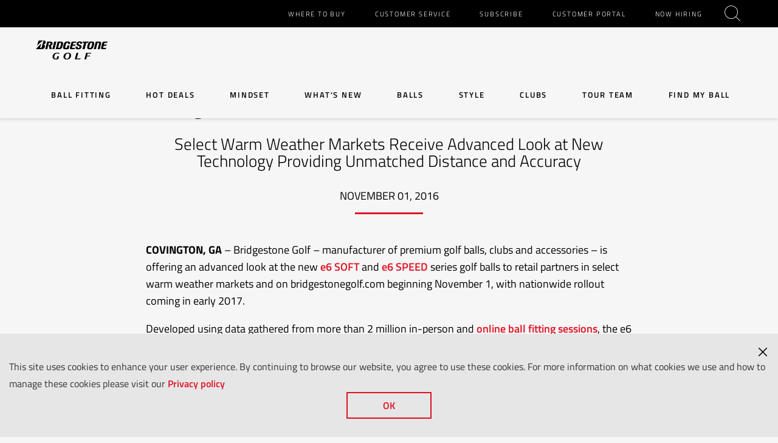

--- FILE ---
content_type: text/html; charset=utf-8
request_url: https://www.bridgestonegolf.com/en-us/press-releases/2016/bridgestone-golf-unveils-new-e6-series-golf-balls
body_size: 10258
content:
<!doctype html>
<!--[if IE 10 ]> <html xmlns:ng="http://angularjs.org" id="ng-app" class="ie10" ng-app="bridgestoneGolf" ng-csp="no-unsafe-eval"> <![endif]-->
<!--[if (gte IE 11)|!(IE)]><!-->
<html id="ng-app" ng-app="bridgestoneGolf" ng-csp="no-unsafe-eval" lang="en">
<!--<![endif]-->
<head>
  <title>Bridgestone Golf Unveils New e6 Series Golf Balls</title>
  

  <meta name="description"/>
  <meta name="viewport" content="width=device-width, initial-scale=1.0, maximum-scale=1.0, user-scalable=no"/>

  




<link rel="icon" type="image/x-icon" sizes="16x16 32x32" href="//www.bridgestonegolf.com/etc/clientlibs/bcs-sites/bridgestonegolf/images/icons/favicon.ico">
<link rel="shortcut icon" href="//www.bridgestonegolf.com/etc/clientlibs/bcs-sites/bridgestonegolf/images/icons/favicon-16x16.png">
<link rel="icon" type="image/png" sizes="24x24" href="//www.bridgestonegolf.com/etc/clientlibs/bcs-sites/bridgestonegolf/images/icons/favicon-24x24.png">
<link rel="icon" type="image/png" sizes="32x32" href="//www.bridgestonegolf.com/etc/clientlibs/bcs-sites/bridgestonegolf/images/icons/favicon-32x32.png">
<link rel="icon" type="image/png" sizes="36x36" href="//www.bridgestonegolf.com/etc/clientlibs/bcs-sites/bridgestonegolf/images/icons/android-chrome-36x36.png">
<link rel="icon" type="image/png" sizes="48x48" href="//www.bridgestonegolf.com/etc/clientlibs/bcs-sites/bridgestonegolf/images/icons/android-chrome-48x48.png">
<link rel="icon" type="image/png" sizes="64x64" href="//www.bridgestonegolf.com/etc/clientlibs/bcs-sites/bridgestonegolf/images/icons/favicon-64x64.png">
<link rel="icon" type="image/png" sizes="96x96" href="//www.bridgestonegolf.com/etc/clientlibs/bcs-sites/bridgestonegolf/images/icons/favicon-96x96.png">
<link rel="icon" type="image/png" sizes="144x144" href="//www.bridgestonegolf.com/etc/clientlibs/bcs-sites/bridgestonegolf/images/icons/android-chrome-144x144.png">
<link rel="icon" type="image/png" sizes="192x192" href="//www.bridgestonegolf.com/etc/clientlibs/bcs-sites/bridgestonegolf/images/icons/android-chrome-192x192.png">
<link rel="apple-touch-icon" sizes="57x57" href="//www.bridgestonegolf.com/etc/clientlibs/bcs-sites/bridgestonegolf/images/icons/apple-touch-icon-57x57.png">
<link rel="apple-touch-icon" sizes="60x60" href="//www.bridgestonegolf.com/etc/clientlibs/bcs-sites/bridgestonegolf/images/icons/apple-touch-icon-60x60.png">
<link rel="apple-touch-icon" sizes="72x72" href="//www.bridgestonegolf.com/etc/clientlibs/bcs-sites/bridgestonegolf/images/icons/apple-touch-icon-72x72.png">
<link rel="apple-touch-icon" sizes="76x76" href="//www.bridgestonegolf.com/etc/clientlibs/bcs-sites/bridgestonegolf/images/icons/apple-touch-icon-76x76.png">
<link rel="apple-touch-icon" sizes="114x114" href="//www.bridgestonegolf.com/etc/clientlibs/bcs-sites/bridgestonegolf/images/icons/apple-touch-icon-114x114.png">
<link rel="apple-touch-icon" sizes="120x120" href="//www.bridgestonegolf.com/etc/clientlibs/bcs-sites/bridgestonegolf/images/icons/apple-touch-icon-120x120.png">
<link rel="apple-touch-icon" sizes="144x144" href="//www.bridgestonegolf.com/etc/clientlibs/bcs-sites/bridgestonegolf/images/icons/apple-touch-icon-144x144.png">
<link rel="apple-touch-icon" sizes="152x152" href="//www.bridgestonegolf.com/etc/clientlibs/bcs-sites/bridgestonegolf/images/icons/apple-touch-icon-152x152.png">
<link rel="apple-touch-icon" sizes="180x180" href="//www.bridgestonegolf.com/etc/clientlibs/bcs-sites/bridgestonegolf/images/icons/apple-touch-icon-180x180.png">


<meta name="msapplication-TileColor" content="#ED1B2E">
<meta name="msapplication-TileImage" content="//www.bridgestonegolf.com/etc/clientlibs/bcs-sites/bridgestonegolf/images/icons/mstile-144x144.png">



  

  
    
<script type="text/javascript" src="/ruxitagentjs_ICANVfqru_10327251022105625.js" data-dtconfig="rid=RID_-494028031|rpid=-488128749|domain=bridgestonegolf.com|reportUrl=/rb_bf77108mqp|app=1c93042954c5a578|owasp=1|featureHash=ICANVfqru|vcv=2|rdnt=1|uxrgce=1|bp=3|cuc=ycwuenoi|mel=100000|dpvc=1|ssv=4|lastModification=1765219492766|tp=500,50,0|srbbv=2|agentUri=/ruxitagentjs_ICANVfqru_10327251022105625.js"></script><script type="text/javascript" src="/ruxitagentjs_ICANVfqru_10327251022105625.js" data-dtconfig="app=1c93042954c5a578|owasp=1|featureHash=ICANVfqru|vcv=2|rdnt=1|uxrgce=1|bp=3|cuc=ycwuenoi|mel=100000|dpvc=1|ssv=4|lastModification=1765219492766|tp=500,50,0|srbbv=2|agentUri=/ruxitagentjs_ICANVfqru_10327251022105625.js|reportUrl=/rb_bf77108mqp|rid=RID_-494028031|rpid=-1209769713|domain=bridgestonegolf.com"></script><link rel="stylesheet" href="/etc/clientlibs/bcs-sites/bridgestonegolf/head.min.7eb8a31273f63d98443fac76cf1d4980.css" type="text/css">
<script src="/etc/clientlibs/bcs-sites/bridgestonegolf/head.min.d41d8cd98f00b204e9800998ecf8427e.js"></script>



  
  



  


<script src="//www.youtube.com/iframe_api"></script>

<!-- Google Tag Manager -->
<script>(function(w,d,s,l,i){w[l]=w[l]||[];w[l].push({'gtm.start':
  new Date().getTime(),event:'gtm.js'});var f=d.getElementsByTagName(s)[0],
  j=d.createElement(s),dl=l!='dataLayer'?'&l='+l:'';j.async=true;j.src=
  'https://www.googletagmanager.com/gtm.js?id='+i+dl;f.parentNode.insertBefore(j,f);
  })(window,document,'script','dataLayer','GTM-WQP3SF5X');</script>
<!-- End Google Tag Manager -->

</head>
<body ng-window-resize ng-fixed-body>
  
  <!--[if lt IE 11]>
    <div class="browser-check">
      You are currently using a browser that <strong>does not support</strong> technology used by this website.<br />Please <a href="http://browsehappy.com/">upgrade your browser</a> to be able to view this site.
    </div>
  <![endif]-->

  
  <script>window.addEventListener('message', function(event) {
    if (event.origin !== 'https://service.bridgestonegolf.com') return;

    if (event.data === 'signed-flag-email') {
      window.location.href = '/en-us/promo/signed-flag-email/thank-you';
    }

    if (event.data === 'signed-flag-social') {
      window.location.href = '/en-us/promo/signed-flag-social/thank-you';
    }
  });</script>

  <header><div class="section"><div class="new"></div>
</div><div class="iparys_inherited"><div class="globalHeaderIparsys iparsys parsys"><div class="mainnavigation parbase section">

<div class="main-navigation-component" ng-navbar-anchor>
  <button class="search-button" ng-click="toggleSearch()" ng-class="{'active' : searchVisible}" aria-label="Search Button">
    <i class="icon-search"></i>
  </button>

  <button class="nav-toggle" ng-class="{'active' : mobileNavVisible}" ng-click="toggleNavigation()" aria-label="Toggle Menu">
    <div class="line one"></div>
    <div class="line two"></div>
    <div class="line three"></div>
  </button>

  <div class="utility-navigation-bar">
    <div class="container">
      <nav class="utility-navigation">
        <ul>
          <li>
            <a href="/en-us/where-to-buy/find-a-golf-retailer" analytics-on="click" analytics-category="utility-nav-bar" analytics-event="Where To Buy" analytics-label="/content/bcs-sites/bridgestonegolf/en_US/where-to-buy/find-a-golf-retailer">Where To Buy</a>
          </li>
<li>
            <a href="/en-us/contact-us" analytics-on="click" analytics-category="utility-nav-bar" analytics-event="Customer Service" analytics-label="/content/bcs-sites/bridgestonegolf/en_US/contact-us">Customer Service</a>
          </li>
<li>
            <a href="/en-us/subscribe" analytics-on="click" analytics-category="utility-nav-bar" analytics-event="Subscribe" analytics-label="/content/bcs-sites/bridgestonegolf/en_US/subscribe">Subscribe</a>
          </li>
<li>
            <a href="https://portal.bridgestonegolf.com/" analytics-on="click" analytics-category="utility-nav-bar" analytics-event="Customer Portal " analytics-label="https://portal.bridgestonegolf.com/">Customer Portal </a>
          </li>
<li>
            <a href="https://www.bridgestonegolf.com/en-us/careers" analytics-on="click" analytics-category="utility-nav-bar" analytics-event="NOW HIRING" analytics-label="https://www.bridgestonegolf.com/en-us/careers">NOW HIRING</a>
          </li>

        </ul>
      </nav>
    </div>
  </div>
  <div class="main-navigation">
    <div class="container">
      <div class="logo">
        <a href="/en-us/index" analytics-on="click" analytics-category="main-nav" analytics-event="logoLink" analytics-label="/en-us/index" aria-label="Home">
          <i class="icon-bridgestone icon"></i>
          <div class="ie-wrapper">
            <img src="/content/dam/bcs-sites/bridgestonegolf/images/logos/Bridgestone%20Golf%20top%20left%20logo.png" alt="Bridgestone Golf"/>
          </div>
        </a>
      </div>
      <nav class="navigation" ng-main-navigation current-page="/content/bcs-sites/bridgestonegolf/en_US/press-releases/2016/bridgestone-golf-unveils-new-e6-series-golf-balls" search-page="/content/bcs-sites/bridgestonegolf/en_US/search-results" ng-class="{'nav-active' : mobileNavVisible, 'search-visible' : searchVisible}">
        <ul>
          <li class=" " identifier="Ball Fitting" ng-nav-active-state current-page="/content/bcs-sites/bridgestonegolf/en_US/press-releases/2016/bridgestone-golf-unveils-new-e6-series-golf-balls">
            <a href="/en-us/golf-ball-fitting-counter" analytics-on="click" analytics-category="main-nav" analytics-event="main-nav top level click" analytics-label="Ball Fitting">
              
              Ball Fitting
            </a>
          </li>
<li class=" ng-dropdown-hover" identifier="HOT DEALS" ng-nav-active-state current-page="/content/bcs-sites/bridgestonegolf/en_US/press-releases/2016/bridgestone-golf-unveils-new-e6-series-golf-balls">
            <a href="/en-us/hot-deals" analytics-on="click" analytics-category="main-nav" analytics-event="main-nav top level click" analytics-label="HOT DEALS">
              
              HOT DEALS
            </a>
          </li>
<li class=" " identifier="MINDSET" ng-nav-active-state current-page="/content/bcs-sites/bridgestonegolf/en_US/press-releases/2016/bridgestone-golf-unveils-new-e6-series-golf-balls">
            <a href="/en-us/mindset-qr" analytics-on="click" analytics-category="main-nav" analytics-event="main-nav top level click" analytics-label="MINDSET">
              
              MINDSET
            </a>
          </li>
<li class=" " identifier="What&#39;s New" ng-nav-active-state current-page="/content/bcs-sites/bridgestonegolf/en_US/press-releases/2016/bridgestone-golf-unveils-new-e6-series-golf-balls">
            <a href="/en-us/news" analytics-on="click" analytics-category="main-nav" analytics-event="main-nav top level click" analytics-label="What&#39;s New">
              
              What&#39;s New
            </a>
          </li>
<li class=" ng-dropdown-hover" identifier="Balls" ng-nav-active-state current-page="/content/bcs-sites/bridgestonegolf/en_US/press-releases/2016/bridgestone-golf-unveils-new-e6-series-golf-balls">
            <a href="/en-us/balls" analytics-on="click" analytics-category="main-nav" analytics-event="main-nav top level click" analytics-label="Balls">
              
              Balls
            </a>
          </li>
<li class=" ng-dropdown-hover" identifier="Style" ng-nav-active-state current-page="/content/bcs-sites/bridgestonegolf/en_US/press-releases/2016/bridgestone-golf-unveils-new-e6-series-golf-balls">
            <a href="/en-us/style" analytics-on="click" analytics-category="main-nav" analytics-event="main-nav top level click" analytics-label="Style">
              
              Style
            </a>
          </li>
<li class=" ng-dropdown-hover" identifier="Clubs" ng-nav-active-state current-page="/content/bcs-sites/bridgestonegolf/en_US/press-releases/2016/bridgestone-golf-unveils-new-e6-series-golf-balls">
            <a href="/en-us/clubs" analytics-on="click" analytics-category="main-nav" analytics-event="main-nav top level click" analytics-label="Clubs">
              
              Clubs
            </a>
          </li>
<li class=" ng-dropdown-hover" identifier="Tour Team" ng-nav-active-state current-page="/content/bcs-sites/bridgestonegolf/en_US/press-releases/2016/bridgestone-golf-unveils-new-e6-series-golf-balls">
            <a href="/en-us/tour-team" analytics-on="click" analytics-category="main-nav" analytics-event="main-nav top level click" analytics-label="Tour Team">
              
              Tour Team
            </a>
          </li>
<li class=" " identifier="Find My Ball" ng-nav-active-state current-page="/content/bcs-sites/bridgestonegolf/en_US/press-releases/2016/bridgestone-golf-unveils-new-e6-series-golf-balls">
            <a href="/en-us/find-my-ball/ball-selector-tool#/" analytics-on="click" analytics-category="main-nav" analytics-event="main-nav top level click" analytics-label="Find My Ball">
              
              Find My Ball
            </a>
          </li>

        </ul>
        <ul class="mobile-utility-nav">
          <li>
            <a href="/en-us/where-to-buy/find-a-golf-retailer">Where To Buy</a>
          </li>
<li>
            <a href="/en-us/contact-us">Customer Service</a>
          </li>
<li>
            <a href="/en-us/subscribe">Subscribe</a>
          </li>
<li>
            <a href="https://portal.bridgestonegolf.com/">Customer Portal </a>
          </li>
<li>
            <a href="https://www.bridgestonegolf.com/en-us/careers">NOW HIRING</a>
          </li>

        </ul>
      </nav>
      <ng-search-field visible="searchVisible" placeholder="Site Search" search-page="/content/bcs-sites/bridgestonegolf/en_US/search-results"></ng-search-field>
    </div>
    
      
    
      <ng-mega-dropdown identifier="HOT DEALS" title="HOT DEALS" ng-cloak>
        
  <div class="column-wrapper two">
    <div class="container">
      <div class="column">
        <div><div class="mainnavigationdropdowndrawer parbase section">
  <div ng-controller="navColumnDrawer" class="column-drawer" ng-class="{'active': drawerOpen}">
    <div class="section-title">
      <h5><a href="/en-us/hot-deals/halloween-special" analytics-on="click" analytics-category="main-nav" analytics-event="TODO make top level nav-category" analytics-label="Black Friday Special" tabindex="-1" aria-hidden="true">Black Friday Special 
      </a></h5>
      <div class="mobile-nav-toggle" ng-click="showDrawer()">
        <i class="icon icon-arrow_right"></i>
      </div>

    </div>
    <div class="drawer-content">
      <div><div class="mainnavigationdrawerlink parbase section">
  
  <div class="product ">
    <a href="/en-us/hot-deals/halloween-special/halloween-boo-ball" title="Boo Ball" analytics-on="click" analytics-category="main-nav" analytics-event="{{navTitle}}" analytics-label="Boo Ball" tabindex="-1" aria-hidden="true">
      <span class="product-shot">
        <img src="/content/dam/bcs-sites/bridgestonegolf/images/News/BSG%20Boo%20RX%2080x60.png" data-rjs="2" alt=""/>
      </span>
      Boo Ball
    </a>
  </div>
</div>
<div class="mainnavigationdrawerlink parbase section">
  
  <div class="product ">
    <a href="/en-us/hot-deals/halloween-special/split-panel-est-1935" title="Split Panel EST 1935" analytics-on="click" analytics-category="main-nav" analytics-event="{{navTitle}}" analytics-label="Split Panel EST 1935" tabindex="-1" aria-hidden="true">
      <span class="product-shot">
        <img src="/content/dam/bcs-sites/bridgestonegolf/images/product-images/style/gallery/headwear/25splitpanelest1935/Split%20Panel%20Gray%2080%20x%2060.png" data-rjs="2" alt=""/>
      </span>
      Split Panel EST 1935
    </a>
  </div>
</div>
<div class="mainnavigationdrawerlink parbase section">
  
  <div class="product ">
    <a href="/en-us/hot-deals/halloween-special/pabst-blue-ribbon" title="Pabst Blue Ribbon" analytics-on="click" analytics-category="main-nav" analytics-event="{{navTitle}}" analytics-label="Pabst Blue Ribbon" tabindex="-1" aria-hidden="true">
      <span class="product-shot">
        <img src="/content/dam/bcs-sites/bridgestonegolf/images/News/PBR%20kit%20copy%2080x60.png" data-rjs="2" alt=""/>
      </span>
      Pabst Blue Ribbon
    </a>
  </div>
</div>

</div>
    </div>

  </div>
</div>

</div>
      </div>
      <div class="column">
        <div><div class="mainnavigationdropdowndrawer parbase section">
  <div ng-controller="navColumnDrawer" class="column-drawer" ng-class="{'active': drawerOpen}">
    <div class="section-title">
      <h5><a href="/en-us/balls/tour-series" analytics-on="click" analytics-category="main-nav" analytics-event="TODO make top level nav-category" analytics-label="TOUR B" tabindex="-1" aria-hidden="true">TOUR B 
      </a></h5>
      <div class="mobile-nav-toggle" ng-click="showDrawer()">
        <i class="icon icon-arrow_right"></i>
      </div>

    </div>
    <div class="drawer-content">
      <div><div class="mainnavigationdrawerlink parbase section">
  
  <div class="product ">
    <a href="/en-us/balls/tour-series/tour-bx" title="TOUR B X" analytics-on="click" analytics-category="main-nav" analytics-event="{{navTitle}}" analytics-label="TOUR B X" tabindex="-1" aria-hidden="true">
      <span class="product-shot">
        <img src="/content/dam/bcs-sites/bridgestonegolf/images/product-images/balls/nav/BSG%20TOUR%20B%20X%20Lid_80x60.png" data-rjs="2" alt=""/>
      </span>
      TOUR B X
    </a>
  </div>
</div>
<div class="mainnavigationdrawerlink parbase section">
  
  <div class="product ">
    <a href="/en-us/balls/tour-series/tour-bxs" title="TOUR B XS" analytics-on="click" analytics-category="main-nav" analytics-event="{{navTitle}}" analytics-label="TOUR B XS" tabindex="-1" aria-hidden="true">
      <span class="product-shot">
        <img src="/content/dam/bcs-sites/bridgestonegolf/images/product-images/balls/nav/BSG%20TOUR%20B%20XS%20Lid_80x60.png" data-rjs="2" alt=""/>
      </span>
      TOUR B XS
    </a>
  </div>
</div>
<div class="mainnavigationdrawerlink parbase section">
  
  <div class="product ">
    <a href="/en-us/balls/tour-series/tour-brx" title="TOUR B RX" analytics-on="click" analytics-category="main-nav" analytics-event="{{navTitle}}" analytics-label="TOUR B RX" tabindex="-1" aria-hidden="true">
      <span class="product-shot">
        <img src="/content/dam/bcs-sites/bridgestonegolf/images/product-images/balls/nav/BSG%20TOUR%20B%20RX%20Lid_80x60.png" data-rjs="2" alt=""/>
      </span>
      TOUR B RX
    </a>
  </div>
</div>
<div class="mainnavigationdrawerlink parbase section">
  
  <div class="product ">
    <a href="/en-us/balls/tour-series/tour-brxs" title="TOUR B RXS" analytics-on="click" analytics-category="main-nav" analytics-event="{{navTitle}}" analytics-label="TOUR B RXS" tabindex="-1" aria-hidden="true">
      <span class="product-shot">
        <img src="/content/dam/bcs-sites/bridgestonegolf/images/product-images/balls/nav/BSG%20TOUR%20B%20RXS%20Lid_80x60.png" data-rjs="2" alt=""/>
      </span>
      TOUR B RXS
    </a>
  </div>
</div>
<div class="mainnavigationdrawerlink parbase section">
  
  <div class="product ">
    <a href="/en-us/balls/tour-series/tour-bx-tw-edition" title="TOUR B X TW Edition" analytics-on="click" analytics-category="main-nav" analytics-event="{{navTitle}}" analytics-label="TOUR B X TW Edition" tabindex="-1" aria-hidden="true">
      <span class="product-shot">
        <img src="/content/dam/bcs-sites/bridgestonegolf/images/product-images/balls/nav/BSG%20TOUR%20B%20TW%20X%20Lid_80x60.png" data-rjs="2" alt=""/>
      </span>
      TOUR B X TW Edition
    </a>
  </div>
</div>

</div>
    </div>

  </div>
</div>

</div>
      </div>
      
      
    </div>
  </div>
  

      </ng-mega-dropdown>
    
      
    
      
    
      <ng-mega-dropdown identifier="Balls" title="Balls" ng-cloak>
        
  <div class="column-wrapper four">
    <div class="container">
      <div class="column">
        <div><div class="mainnavigationdropdowndrawer parbase section">
  <div ng-controller="navColumnDrawer" class="column-drawer" ng-class="{'active': drawerOpen}">
    <div class="section-title">
      <h5><a href="/en-us/balls/tour-series" analytics-on="click" analytics-category="main-nav" analytics-event="TODO make top level nav-category" analytics-label="TOUR B" tabindex="-1" aria-hidden="true">TOUR B 
      </a></h5>
      <div class="mobile-nav-toggle" ng-click="showDrawer()">
        <i class="icon icon-arrow_right"></i>
      </div>

    </div>
    <div class="drawer-content">
      <div><div class="mainnavigationdrawerlink parbase section">
  
  <div class="product ">
    <a href="/en-us/balls/tour-series/tour-bx" title="TOUR B X" analytics-on="click" analytics-category="main-nav" analytics-event="{{navTitle}}" analytics-label="TOUR B X" tabindex="-1" aria-hidden="true">
      <span class="product-shot">
        <img src="/content/dam/bcs-sites/bridgestonegolf/images/product-images/balls/nav/BSG%20TOUR%20B%20X%20Lid_80x60.png" data-rjs="2" alt=""/>
      </span>
      TOUR B X
    </a>
  </div>
</div>
<div class="mainnavigationdrawerlink parbase section">
  
  <div class="product ">
    <a href="/en-us/balls/tour-series/tour-bxs" title="TOUR B XS" analytics-on="click" analytics-category="main-nav" analytics-event="{{navTitle}}" analytics-label="TOUR B XS" tabindex="-1" aria-hidden="true">
      <span class="product-shot">
        <img src="/content/dam/bcs-sites/bridgestonegolf/images/product-images/balls/nav/BSG%20TOUR%20B%20XS%20Lid_80x60.png" data-rjs="2" alt=""/>
      </span>
      TOUR B XS
    </a>
  </div>
</div>
<div class="mainnavigationdrawerlink parbase section">
  
  <div class="product ">
    <a href="/en-us/balls/tour-series/tour-brx" title="TOUR B RX" analytics-on="click" analytics-category="main-nav" analytics-event="{{navTitle}}" analytics-label="TOUR B RX" tabindex="-1" aria-hidden="true">
      <span class="product-shot">
        <img src="/content/dam/bcs-sites/bridgestonegolf/images/product-images/balls/nav/BSG%20TOUR%20B%20RX%20Lid_80x60.png" data-rjs="2" alt=""/>
      </span>
      TOUR B RX
    </a>
  </div>
</div>
<div class="mainnavigationdrawerlink parbase section">
  
  <div class="product ">
    <a href="/en-us/balls/tour-series/tour-brxs" title="TOUR B RXS" analytics-on="click" analytics-category="main-nav" analytics-event="{{navTitle}}" analytics-label="TOUR B RXS" tabindex="-1" aria-hidden="true">
      <span class="product-shot">
        <img src="/content/dam/bcs-sites/bridgestonegolf/images/product-images/balls/nav/BSG%20TOUR%20B%20RXS%20Lid_80x60.png" data-rjs="2" alt=""/>
      </span>
      TOUR B RXS
    </a>
  </div>
</div>
<div class="mainnavigationdrawerlink parbase section">
  
  <div class="product ">
    <a href="/en-us/balls/tour-series/tour-bx-tw-edition" title="TOUR B X TW Edition" analytics-on="click" analytics-category="main-nav" analytics-event="{{navTitle}}" analytics-label="TOUR B X TW Edition" tabindex="-1" aria-hidden="true">
      <span class="product-shot">
        <img src="/content/dam/bcs-sites/bridgestonegolf/images/product-images/balls/nav/BSG%20TOUR%20B%20TW%20X%20Lid_80x60.png" data-rjs="2" alt=""/>
      </span>
      TOUR B X TW Edition
    </a>
  </div>
</div>
<div class="mainnavigationdrawerlink parbase section">
  
  <div class="product ">
    <a href="/en-us/news/eastside-golf" title="Eastside Golf" analytics-on="click" analytics-category="main-nav" analytics-event="{{navTitle}}" analytics-label="Eastside Golf" tabindex="-1" aria-hidden="true">
      <span class="product-shot">
        <img src="/content/dam/bcs-sites/bridgestonegolf/images/News/Eastside%20Golf%2080x60.png" data-rjs="2" alt=""/>
      </span>
      Eastside Golf
    </a>
  </div>
</div>
<div class="mainnavigationdrawerlink parbase section">
  
  <div class="product ">
    <a href="/en-us/balls/tour-series/redvanly" title="Redvanly" analytics-on="click" analytics-category="main-nav" analytics-event="{{navTitle}}" analytics-label="Redvanly" tabindex="-1" aria-hidden="true">
      <span class="product-shot">
        <img src="/content/dam/bcs-sites/bridgestonegolf/images/News/Redvanly%202_80x60.png" data-rjs="2" alt=""/>
      </span>
      Redvanly
    </a>
  </div>
</div>

</div>
    </div>

  </div>
</div>

</div>
      </div>
      <div class="column">
        <div><div class="mainnavigationdropdowndrawer parbase section">
  <div ng-controller="navColumnDrawer" class="column-drawer" ng-class="{'active': drawerOpen}">
    <div class="section-title">
      <h5><a href="/en-us/balls/tour-b-mindset" analytics-on="click" analytics-category="main-nav" analytics-event="TODO make top level nav-category" analytics-label="TOUR B MindSet" tabindex="-1" aria-hidden="true">TOUR B MindSet 
      </a></h5>
      <div class="mobile-nav-toggle" ng-click="showDrawer()">
        <i class="icon icon-arrow_right"></i>
      </div>

    </div>
    <div class="drawer-content">
      <div><div class="mainnavigationdrawerlink parbase section">
  
  <div class="product ">
    <a href="/en-us/balls/tour-b-mindset/tour-b-x-mindset" title="TOUR B X MindSet" analytics-on="click" analytics-category="main-nav" analytics-event="{{navTitle}}" analytics-label="TOUR B X MindSet" tabindex="-1" aria-hidden="true">
      <span class="product-shot">
        <img src="/content/dam/bcs-sites/bridgestonegolf/images/product-images/balls/nav/BSG%20Mindset%20X%20lid_80x60.png" data-rjs="2" alt=""/>
      </span>
      TOUR B X MindSet
    </a>
  </div>
</div>
<div class="mainnavigationdrawerlink parbase section">
  
  <div class="product ">
    <a href="/en-us/balls/tour-b-mindset/tour-b-xs-mindset" title="TOUR B XS MindSet" analytics-on="click" analytics-category="main-nav" analytics-event="{{navTitle}}" analytics-label="TOUR B XS MindSet" tabindex="-1" aria-hidden="true">
      <span class="product-shot">
        <img src="/content/dam/bcs-sites/bridgestonegolf/images/product-images/balls/nav/BSG%20Mindset%20XS%20lid_80x60.png" data-rjs="2" alt=""/>
      </span>
      TOUR B XS MindSet
    </a>
  </div>
</div>
<div class="mainnavigationdrawerlink parbase section">
  
  <div class="product ">
    <a href="/en-us/balls/tour-b-mindset/tour-b-rx-mindset" title="TOUR B RX MindSet" analytics-on="click" analytics-category="main-nav" analytics-event="{{navTitle}}" analytics-label="TOUR B RX MindSet" tabindex="-1" aria-hidden="true">
      <span class="product-shot">
        <img src="/content/dam/bcs-sites/bridgestonegolf/images/product-images/balls/nav/BSG%20Mindset%20RX%20lid_80x60.png" data-rjs="2" alt=""/>
      </span>
      TOUR B RX MindSet
    </a>
  </div>
</div>
<div class="mainnavigationdrawerlink parbase section">
  
  <div class="product ">
    <a href="/en-us/balls/tour-b-mindset/tour-b-rxs-mindset" title="TOUR B RXS MindSet" analytics-on="click" analytics-category="main-nav" analytics-event="{{navTitle}}" analytics-label="TOUR B RXS MindSet" tabindex="-1" aria-hidden="true">
      <span class="product-shot">
        <img src="/content/dam/bcs-sites/bridgestonegolf/images/product-images/balls/nav/BSG%20Mindset%20RXS%20lid_80x60.png" data-rjs="2" alt=""/>
      </span>
      TOUR B RXS MindSet
    </a>
  </div>
</div>

</div>
    </div>

  </div>
</div>
<div class="mainnavigationdropdowndrawer parbase section">
  <div ng-controller="navColumnDrawer" class="column-drawer" ng-class="{'active': drawerOpen}">
    <div class="section-title">
      <h5><a href="/en-us/balls/lady" analytics-on="click" analytics-category="main-nav" analytics-event="TODO make top level nav-category" analytics-label="Lady" tabindex="-1" aria-hidden="true">Lady 
      </a></h5>
      <div class="mobile-nav-toggle" ng-click="showDrawer()">
        <i class="icon icon-arrow_right"></i>
      </div>

    </div>
    <div class="drawer-content">
      <div><div class="mainnavigationdrawerlink parbase section">
  
  <div class="product ">
    <a href="/en-us/balls/lady/lady" title="Lady Precept" analytics-on="click" analytics-category="main-nav" analytics-event="{{navTitle}}" analytics-label="Lady Precept" tabindex="-1" aria-hidden="true">
      <span class="product-shot">
        <img src="/content/dam/bcs-sites/bridgestonegolf/images/product-images/balls/nav/BSG-Lady-lid_80x60.png" data-rjs="2" alt=""/>
      </span>
      Lady Precept
    </a>
  </div>
</div>

</div>
    </div>

  </div>
</div>

</div>
      </div>
      <div class="column">
        <div><div class="mainnavigationdropdowndrawer parbase section">
  <div ng-controller="navColumnDrawer" class="column-drawer" ng-class="{'active': drawerOpen}">
    <div class="section-title">
      <h5><a href="/en-us/balls/e-series0" analytics-on="click" analytics-category="main-nav" analytics-event="TODO make top level nav-category" analytics-label="e Series" tabindex="-1" aria-hidden="true">e Series 
      </a></h5>
      <div class="mobile-nav-toggle" ng-click="showDrawer()">
        <i class="icon icon-arrow_right"></i>
      </div>

    </div>
    <div class="drawer-content">
      <div><div class="mainnavigationdrawerlink parbase section">
  
  <div class="product ">
    <a href="/en-us/balls/e-series0/e12-hilaunch" title="e12 HiLaunch" analytics-on="click" analytics-category="main-nav" analytics-event="{{navTitle}}" analytics-label="e12 HiLaunch" tabindex="-1" aria-hidden="true">
      <span class="product-shot">
        <img src="/content/dam/bcs-sites/bridgestonegolf/images/product-images/balls/gallery/e12-hilaunch/BSG%20e12%20HiLaunch%20MS%20Lid%20Balls_925x925.png" data-rjs="2" alt=""/>
      </span>
      e12 HiLaunch
    </a>
  </div>
</div>
<div class="mainnavigationdrawerlink parbase section">
  
  <div class="product ">
    <a href="/en-us/balls/e-series0/e12-straight" title="e12 Straight" analytics-on="click" analytics-category="main-nav" analytics-event="{{navTitle}}" analytics-label="e12 Straight" tabindex="-1" aria-hidden="true">
      <span class="product-shot">
        <img src="/content/dam/bcs-sites/bridgestonegolf/images/product-images/balls/gallery/e12-straight/BSG%20e12%20Straight%20MS%20Lid%20Balls_925x925.png" data-rjs="2" alt=""/>
      </span>
      e12 Straight
    </a>
  </div>
</div>
<div class="mainnavigationdrawerlink parbase section">
  
  <div class="product ">
    <a href="/en-us/balls/e-series0/e12-speed" title="e12 Speed" analytics-on="click" analytics-category="main-nav" analytics-event="{{navTitle}}" analytics-label="e12 Speed" tabindex="-1" aria-hidden="true">
      <span class="product-shot">
        <img src="/content/dam/bcs-sites/bridgestonegolf/images/product-images/balls/gallery/e12-speed-distance/BSG%20e12%20Speed%20MS%20Lid%20Balls_925x925.png" data-rjs="2" alt=""/>
      </span>
      e12 Speed
    </a>
  </div>
</div>
<div class="mainnavigationdrawerlink parbase section">
  
  <div class="product ">
    <a href="/en-us/balls/e-series0/e6-soft" title="e6 Soft" analytics-on="click" analytics-category="main-nav" analytics-event="{{navTitle}}" analytics-label="e6 Soft" tabindex="-1" aria-hidden="true">
      <span class="product-shot">
        <img src="/content/dam/bcs-sites/bridgestonegolf/images/product-images/balls/gallery/e6-soft-feel/BSG%20e6%20Lid%20Balls_925x925.png" data-rjs="2" alt=""/>
      </span>
      e6 Soft
    </a>
  </div>
</div>
<div class="mainnavigationdrawerlink parbase section">
  
  <div class="product ">
    <a href="/en-us/balls/e-series0/e12-straight-patriot-pack" title="e12 Straight Patriot Pack" analytics-on="click" analytics-category="main-nav" analytics-event="{{navTitle}}" analytics-label="e12 Straight Patriot Pack" tabindex="-1" aria-hidden="true">
      <span class="product-shot">
        <img src="/content/dam/bcs-sites/bridgestonegolf/images/product-images/balls/gallery/e12-straight/e12%20USA%20Pack%20Dozen%20800x600.png" data-rjs="2" alt=""/>
      </span>
      e12 Straight Patriot Pack
    </a>
  </div>
</div>
<div class="mainnavigationdrawerlink parbase section">
  
  <div class="product ">
    <a href="/en-us/e12-splash-qr" title="e12 Splash" analytics-on="click" analytics-category="main-nav" analytics-event="{{navTitle}}" analytics-label="e12 Splash" tabindex="-1" aria-hidden="true">
      <span class="product-shot">
        <img src="/content/dam/bcs-sites/bridgestonegolf/images/product-images/balls/gallery/e12-splash/BSG%20Splash%20Lid.png" data-rjs="2" alt=""/>
      </span>
      e12 Splash
    </a>
  </div>
</div>

</div>
    </div>

  </div>
</div>

</div>
      </div>
      <div class="column">
        <div><div class="mainnavigationdropdowndrawer parbase section">
  <div ng-controller="navColumnDrawer" class="column-drawer" ng-class="{'active': drawerOpen}">
    <div class="section-title">
      <h5><a href="/en-us/balls/precept" analytics-on="click" analytics-category="main-nav" analytics-event="TODO make top level nav-category" analytics-label="Precept" tabindex="-1" aria-hidden="true">Precept 
      </a></h5>
      <div class="mobile-nav-toggle" ng-click="showDrawer()">
        <i class="icon icon-arrow_right"></i>
      </div>

    </div>
    <div class="drawer-content">
      <div><div class="mainnavigationdrawerlink parbase section">
  
  <div class="product ">
    <a href="/en-us/balls/precept/laddie-extreme" title="Laddie Extreme" analytics-on="click" analytics-category="main-nav" analytics-event="{{navTitle}}" analytics-label="Laddie Extreme" tabindex="-1" aria-hidden="true">
      <span class="product-shot">
        <img src="/content/dam/bcs-sites/bridgestonegolf/images/product-images/balls/gallery/laddie-extreme/BSG%20Laddie%20Xtreme%20DD_800x600.png" data-rjs="2" alt=""/>
      </span>
      Laddie Extreme
    </a>
  </div>
</div>
<div class="mainnavigationdrawerlink parbase section">
  
  <div class="product ">
    <a href="/en-us/balls/precept/precept-powerdrive" title="Precept Powerdrive" analytics-on="click" analytics-category="main-nav" analytics-event="{{navTitle}}" analytics-label="Precept Powerdrive" tabindex="-1" aria-hidden="true">
      <span class="product-shot">
        <img src="/content/dam/bcs-sites/bridgestonegolf/images/product-images/balls/nav/bsg-balls-powerdrive-nav.png" data-rjs="2" alt=""/>
      </span>
      Precept Powerdrive
    </a>
  </div>
</div>

</div>
    </div>

  </div>
</div>
<div class="mainnavigationdropdowndrawer parbase section">
  <div ng-controller="navColumnDrawer" class="column-drawer" ng-class="{'active': drawerOpen}">
    <div class="section-title">
      <h5><a href="/en-us/balls/specialty-golf-balls" analytics-on="click" analytics-category="main-nav" analytics-event="TODO make top level nav-category" analytics-label="Specialty Golf BallS" tabindex="-1" aria-hidden="true">Specialty Golf BallS 
      </a></h5>
      <div class="mobile-nav-toggle" ng-click="showDrawer()">
        <i class="icon icon-arrow_right"></i>
      </div>

    </div>
    <div class="drawer-content">
      <div><div class="mainnavigationdrawerlink parbase section">
  
  <div class="product ">
    <a href="/en-us/balls/specialty-golf-balls/licensed-golf-balls" title="Collegiate e12 CONTACT" analytics-on="click" analytics-category="main-nav" analytics-event="{{navTitle}}" analytics-label="Collegiate e12 CONTACT" tabindex="-1" aria-hidden="true">
      <span class="product-shot">
        <img src="/content/dam/bcs-sites/bridgestonegolf/images/product-images/balls/gallery/licensed%20balls/ncaa/BSG%20e12%20NCAA%20corner%20wrap%20Alabama%202.png" data-rjs="2" alt=""/>
      </span>
      Collegiate e12 CONTACT
    </a>
  </div>
</div>
<div class="mainnavigationdrawerlink parbase section">
  
  <div class="product ">
    <a href="/en-us/balls/specialty-golf-balls/distance-force" title="Distance Force" analytics-on="click" analytics-category="main-nav" analytics-event="{{navTitle}}" analytics-label="Distance Force" tabindex="-1" aria-hidden="true">
      <span class="product-shot">
        <img src="/content/dam/bcs-sites/bridgestonegolf/images/product-images/balls/gallery/distance-force/BSG%20Distance%20Force%20Lid.png" data-rjs="2" alt=""/>
      </span>
      Distance Force
    </a>
  </div>
</div>
<div class="mainnavigationdrawerlink parbase section">
  
  <div class="product ">
    <a href="/en-us/balls/specialty-golf-balls/electron" title="Electron" analytics-on="click" analytics-category="main-nav" analytics-event="{{navTitle}}" analytics-label="Electron" tabindex="-1" aria-hidden="true">
      <span class="product-shot">
        <img src="/content/dam/bcs-sites/bridgestonegolf/images/product-images/balls/gallery/electron/Electron%20800X600.png" data-rjs="2" alt=""/>
      </span>
      Electron
    </a>
  </div>
</div>

</div>
    </div>

  </div>
</div>
<div class="mainnavigationdropdowndrawer parbase section">
  <div ng-controller="navColumnDrawer" class="column-drawer" ng-class="{'active': drawerOpen}">
    <div class="section-title">
      <h5><a href="/en-us/balls/customized-balls" analytics-on="click" analytics-category="main-nav" analytics-event="TODO make top level nav-category" analytics-label="Customized Golf Balls " tabindex="-1" aria-hidden="true">Customized Golf Balls  
      </a></h5>
      <div class="mobile-nav-toggle" ng-click="showDrawer()">
        <i class="icon icon-arrow_right"></i>
      </div>

    </div>
    <div class="drawer-content">
      <div><div class="mainnavigationdrawerlink parbase section">
  
  <div class="product ">
    <a href="/en-us/balls/customized-balls" title="Logo Golf Balls" analytics-on="click" analytics-category="main-nav" analytics-event="{{navTitle}}" analytics-label="Logo Golf Balls" tabindex="-1" aria-hidden="true">
      <span class="product-shot">
        <img src="/content/dam/bcs-sites/bridgestonegolf/images/product-images/balls/nav/bsg-balls-custom-nav.png" data-rjs="2" alt=""/>
      </span>
      Logo Golf Balls
    </a>
  </div>
</div>

</div>
    </div>

  </div>
</div>

</div>
      </div>
    </div>
  </div>
  <div class="find-my-ball-wrapper">
    <div class="container">
      <div class="content-wrapper">
        <div class="content">
          Not sure where to start? Find the right ball for your game with our ball fitting.
        </div>
      </div>
      <div class="button-wrapper">
        <a href="https://www.bridgestonegolf.com/en-us/find-my-ball/ball-selector-tool#/" class="button secondary white" analytics-on="click" tabindex="-1">
          Find My Ball
        </a>
      </div>
    </div>
  </div>

      </ng-mega-dropdown>
    
      <ng-mega-dropdown identifier="Style" title="Style" ng-cloak>
        
  <div class="column-wrapper four">
    <div class="container">
      <div class="column">
        <div><div class="mainnavigationdropdowndrawer parbase section">
  <div ng-controller="navColumnDrawer" class="column-drawer" ng-class="{'active': drawerOpen}">
    <div class="section-title">
      <h5><a href="/en-us/style/headwear" analytics-on="click" analytics-category="main-nav" analytics-event="TODO make top level nav-category" analytics-label="Headwear" tabindex="-1" aria-hidden="true">Headwear 
      </a></h5>
      <div class="mobile-nav-toggle" ng-click="showDrawer()">
        <i class="icon icon-arrow_right"></i>
      </div>

    </div>
    <div class="drawer-content">
      <div><div class="mainnavigationdrawerlink parbase section">
  
  <div class="product ">
    <a href="/en-us/style/tour-basics-headwear" title="Tour Basics" analytics-on="click" analytics-category="main-nav" analytics-event="{{navTitle}}" analytics-label="Tour Basics" tabindex="-1" aria-hidden="true">
      <span class="product-shot">
        <img src="/content/dam/bcs-sites/bridgestonegolf/images/product-images/style/gallery/headwear/22tourvented/22_tour_tourvented_black1.png" data-rjs="2" alt=""/>
      </span>
      Tour Basics
    </a>
  </div>
</div>
<div class="mainnavigationdrawerlink parbase section">
  
  <div class="product ">
    <a href="/en-us/style/lifestyle-fashion-headwear" title="Lifestyle Fashion" analytics-on="click" analytics-category="main-nav" analytics-event="{{navTitle}}" analytics-label="Lifestyle Fashion" tabindex="-1" aria-hidden="true">
      <span class="product-shot">
        <img src="/content/dam/bcs-sites/bridgestonegolf/images/product-images/style/gallery/headwear/2021hawaiiancap/IMG_4933%20copy.png" data-rjs="2" alt=""/>
      </span>
      Lifestyle Fashion
    </a>
  </div>
</div>
<div class="mainnavigationdrawerlink parbase section">
  
  <div class="product ">
    <a href="/en-us/style/headwear" title="All Headwear" analytics-on="click" analytics-category="main-nav" analytics-event="{{navTitle}}" analytics-label="All Headwear" tabindex="-1" aria-hidden="true">
      <span class="product-shot">
        <img src="/content/dam/bcs-sites/bridgestonegolf/images/product-images/style/gallery/headwear/2021booniehat/IMG_5138%20copy.png" data-rjs="2" alt=""/>
      </span>
      All Headwear
    </a>
  </div>
</div>

</div>
    </div>

  </div>
</div>
<div class="mainnavigationdropdowndrawer parbase section">
  <div ng-controller="navColumnDrawer" class="column-drawer" ng-class="{'active': drawerOpen}">
    <div class="section-title">
      <h5><a href="/en-us/style/golf-bags" analytics-on="click" analytics-category="main-nav" analytics-event="TODO make top level nav-category" analytics-label="Golf Bags" tabindex="-1" aria-hidden="true">Golf Bags 
      </a></h5>
      <div class="mobile-nav-toggle" ng-click="showDrawer()">
        <i class="icon icon-arrow_right"></i>
      </div>

    </div>
    <div class="drawer-content">
      <div><div class="mainnavigationdrawerlink parbase section">
  
  <div class="product ">
    <a href="/en-us/style/golf-bags" title="All Bags" analytics-on="click" analytics-category="main-nav" analytics-event="{{navTitle}}" analytics-label="All Bags" tabindex="-1" aria-hidden="true">
      <span class="product-shot">
        <img src="/content/dam/bcs-sites/bridgestonegolf/images/product-images/style/gallery/bags/2020lightweightstandbag/BSG_LW%20Stand%20Bag%20Black_80x60.png" data-rjs="2" alt=""/>
      </span>
      All Bags
    </a>
  </div>
</div>

</div>
    </div>

  </div>
</div>

</div>
      </div>
      <div class="column">
        <div><div class="mainnavigationdropdowndrawer parbase section">
  <div ng-controller="navColumnDrawer" class="column-drawer" ng-class="{'active': drawerOpen}">
    <div class="section-title">
      <h5><a href="/en-us/style/gloves" analytics-on="click" analytics-category="main-nav" analytics-event="TODO make top level nav-category" analytics-label="Gloves" tabindex="-1" aria-hidden="true">Gloves 
      </a></h5>
      <div class="mobile-nav-toggle" ng-click="showDrawer()">
        <i class="icon icon-arrow_right"></i>
      </div>

    </div>
    <div class="drawer-content">
      <div><div class="mainnavigationdrawerlink parbase section">
  
  <div class="product ">
    <a href="/en-us/style/gloves/tour-premium-glove" title="Tour Premium Glove" analytics-on="click" analytics-category="main-nav" analytics-event="{{navTitle}}" analytics-label="Tour Premium Glove" tabindex="-1" aria-hidden="true">
      <span class="product-shot">
        <img src="/content/dam/bcs-sites/bridgestonegolf/images/product-images/style/gallery/gloves/tour%20premium%20glove/BSG%20TOUR%20Premium%20Front_80x60.png" data-rjs="2" alt=""/>
      </span>
      Tour Premium Glove
    </a>
  </div>
</div>
<div class="mainnavigationdrawerlink parbase section">
  
  <div class="product ">
    <a href="/en-us/style/gloves/e-glove" title="E Glove" analytics-on="click" analytics-category="main-nav" analytics-event="{{navTitle}}" analytics-label="E Glove" tabindex="-1" aria-hidden="true">
      <span class="product-shot">
        <img src="/content/dam/bcs-sites/bridgestonegolf/images/menu/menu-e-glove.png" data-rjs="2" alt=""/>
      </span>
      E Glove
    </a>
  </div>
</div>
<div class="mainnavigationdrawerlink parbase section">
  
  <div class="product ">
    <a href="/en-us/style/gloves/2021softgripglove" title="Soft Grip Glove" analytics-on="click" analytics-category="main-nav" analytics-event="{{navTitle}}" analytics-label="Soft Grip Glove" tabindex="-1" aria-hidden="true">
      <span class="product-shot">
        <img src="/content/dam/bcs-sites/bridgestonegolf/images/product-images/style/gallery/gloves/2021softgripglove/BSG_Soft%20Grip%20front_800x600.png" data-rjs="2" alt=""/>
      </span>
      Soft Grip Glove
    </a>
  </div>
</div>
<div class="mainnavigationdrawerlink parbase section">
  
  <div class="product ">
    <a href="/en-us/style/gloves/lady-glove" title="Lady Glove" analytics-on="click" analytics-category="main-nav" analytics-event="{{navTitle}}" analytics-label="Lady Glove" tabindex="-1" aria-hidden="true">
      <span class="product-shot">
        <img src="/content/dam/bcs-sites/bridgestonegolf/images/menu/menu-lady-glove.png" data-rjs="2" alt=""/>
      </span>
      Lady Glove
    </a>
  </div>
</div>

</div>
    </div>

  </div>
</div>
<div class="mainnavigationdrawerlink parbase section">
  
  <div class="product ">
    <a href="/en-us/style/gloves/23climagriprainglove" title="Clima-Grip Glove" analytics-on="click" analytics-category="main-nav" analytics-event="{{navTitle}}" analytics-label="Clima-Grip Glove" tabindex="-1" aria-hidden="true">
      <span class="product-shot">
        <img src="/content/dam/bcs-sites/bridgestonegolf/images/product-images/style/gallery/gloves/23climagripglove/climagrip_left_back_80x60.png" data-rjs="2" alt=""/>
      </span>
      Clima-Grip Glove
    </a>
  </div>
</div>

</div>
      </div>
      <div class="column">
        <div><div class="mainnavigationdropdowndrawer parbase section">
  <div ng-controller="navColumnDrawer" class="column-drawer" ng-class="{'active': drawerOpen}">
    <div class="section-title">
      <h5><a href="/en-us/style/accessories" analytics-on="click" analytics-category="main-nav" analytics-event="TODO make top level nav-category" analytics-label="Accessories" tabindex="-1" aria-hidden="true">Accessories 
      </a></h5>
      <div class="mobile-nav-toggle" ng-click="showDrawer()">
        <i class="icon icon-arrow_right"></i>
      </div>

    </div>
    <div class="drawer-content">
      <div><div class="mainnavigationdrawerlink parbase section">
  
  <div class="product ">
    <a href="/en-us/style/accessories/liberty-collection" title="Liberty Collection" analytics-on="click" analytics-category="main-nav" analytics-event="{{navTitle}}" analytics-label="Liberty Collection" tabindex="-1" aria-hidden="true">
      <span class="product-shot">
        <img src="/content/dam/bcs-sites/bridgestonegolf/images/product-images/style/gallery/accessories/LibertyCollection/MicrofiberTowel/USATowel052280x60.png" data-rjs="2" alt=""/>
      </span>
      Liberty Collection
    </a>
  </div>
</div>
<div class="mainnavigationdrawerlink parbase section">
  
  <div class="product ">
    <a href="/en-us/style/accessories/backpack" title="Backpack" analytics-on="click" analytics-category="main-nav" analytics-event="{{navTitle}}" analytics-label="Backpack" tabindex="-1" aria-hidden="true">
      <span class="product-shot">
        <img src="/content/dam/bcs-sites/bridgestonegolf/images/menu/menu-backpack.png" data-rjs="2" alt=""/>
      </span>
      Backpack
    </a>
  </div>
</div>
<div class="mainnavigationdrawerlink parbase section">
  
  <div class="product ">
    <a href="/en-us/style/accessories/staff-towel" title="Staff Towel" analytics-on="click" analytics-category="main-nav" analytics-event="{{navTitle}}" analytics-label="Staff Towel" tabindex="-1" aria-hidden="true">
      <span class="product-shot">
        <img src="/content/dam/bcs-sites/bridgestonegolf/images/product-images/style/nav/2017-StaffTowel-Nav.png" data-rjs="2" alt=""/>
      </span>
      Staff Towel
    </a>
  </div>
</div>
<div class="mainnavigationdrawerlink parbase section">
  
  <div class="product ">
    <a href="/en-us/style/accessories/den-caddy" title="Den Caddy" analytics-on="click" analytics-category="main-nav" analytics-event="{{navTitle}}" analytics-label="Den Caddy" tabindex="-1" aria-hidden="true">
      <span class="product-shot">
        <img src="/content/dam/bcs-sites/bridgestonegolf/images/product-images/style/gallery/accessories/DenCaddy/dencaddy1_80x60.png" data-rjs="2" alt=""/>
      </span>
      Den Caddy
    </a>
  </div>
</div>
<div class="mainnavigationdrawerlink parbase section">
  
  <div class="product ">
    <a href="/en-us/style/accessories/range-caddy" title="Range Caddy" analytics-on="click" analytics-category="main-nav" analytics-event="{{navTitle}}" analytics-label="Range Caddy" tabindex="-1" aria-hidden="true">
      <span class="product-shot">
        <img src="/content/dam/bcs-sites/bridgestonegolf/images/product-images/style/nav/bsg-style-accessories-rangecaddy-nav.png" data-rjs="2" alt=""/>
      </span>
      Range Caddy
    </a>
  </div>
</div>
<div class="mainnavigationdrawerlink parbase section">
  
  <div class="product ">
    <a href="/en-us/style/accessories/umbrella" title="Tour Umbrella" analytics-on="click" analytics-category="main-nav" analytics-event="{{navTitle}}" analytics-label="Tour Umbrella" tabindex="-1" aria-hidden="true">
      <span class="product-shot">
        <img src="/content/dam/bcs-sites/bridgestonegolf/images/product-images/style/gallery/accessories/umbrella/Tour%20Umbrella%201%2080%20x%2060.png" data-rjs="2" alt=""/>
      </span>
      Tour Umbrella
    </a>
  </div>
</div>

</div>
    </div>

  </div>
</div>

</div>
      </div>
      <div class="column">
        <div><div class="mainnavigationdropdowndrawer parbase section">
  <div ng-controller="navColumnDrawer" class="column-drawer" ng-class="{'active': drawerOpen}">
    <div class="section-title">
      <h5><a href="https://www.bridgestonegolf.com/en-us/tournament-gifting" analytics-on="click" analytics-category="main-nav" analytics-event="TODO make top level nav-category" analytics-label="Tournament Gifting" tabindex="-1" aria-hidden="true">Tournament Gifting 
      </a></h5>
      <div class="mobile-nav-toggle" ng-click="showDrawer()">
        <i class="icon icon-arrow_right"></i>
      </div>

    </div>
    <div class="drawer-content">
      <div><div class="mainnavigationdrawerlink parbase section">
  
  <div class="product ">
    <a href="/en-us/tournament-gifting/gift-bundles" title="Gift Bundles" analytics-on="click" analytics-category="main-nav" analytics-event="{{navTitle}}" analytics-label="Gift Bundles" tabindex="-1" aria-hidden="true">
      <span class="product-shot">
        <img src="/content/dam/bcs-sites/bridgestonegolf/images/product-images/tournamentgifts/dropdown/BSG%20CUSTOM%20COOLER%20&%20LOGO%20SLEEVE%20BUNDLE_80x60.png" data-rjs="2" alt=""/>
      </span>
      Gift Bundles
    </a>
  </div>
</div>
<div class="mainnavigationdrawerlink parbase section">
  
  <div class="product ">
    <a href="/en-us/tournament-gifting/custom-bags" title="Custom Bags" analytics-on="click" analytics-category="main-nav" analytics-event="{{navTitle}}" analytics-label="Custom Bags" tabindex="-1" aria-hidden="true">
      <span class="product-shot">
        <img src="/content/dam/bcs-sites/bridgestonegolf/images/product-images/tournamentgifts/dropdown/22duffle/22_bsurbanduffle_1_tmb.png" data-rjs="2" alt=""/>
      </span>
      Custom Bags
    </a>
  </div>
</div>
<div class="mainnavigationdrawerlink parbase section">
  
  <div class="product ">
    <a href="/en-us/tournament-gifting/custom-towels" title="Custom Towels" analytics-on="click" analytics-category="main-nav" analytics-event="{{navTitle}}" analytics-label="Custom Towels" tabindex="-1" aria-hidden="true">
      <span class="product-shot">
        <img src="/content/dam/bcs-sites/bridgestonegolf/images/product-images/tournamentgifts/dropdown/22mfibertowel/22_20x40_mfibertowel_black_tmb.png" data-rjs="2" alt=""/>
      </span>
      Custom Towels
    </a>
  </div>
</div>
<div class="mainnavigationdrawerlink parbase section">
  
  <div class="product ">
    <a href="/en-us/tournament-gifting/custom-golf-balls" title="Custom Golf Balls" analytics-on="click" analytics-category="main-nav" analytics-event="{{navTitle}}" analytics-label="Custom Golf Balls" tabindex="-1" aria-hidden="true">
      <span class="product-shot">
        <img src="/content/dam/bcs-sites/bridgestonegolf/images/product-images/balls/gallery/custom%20balls/bsg-balls-custom-logo.png" data-rjs="2" alt=""/>
      </span>
      Custom Golf Balls
    </a>
  </div>
</div>
<div class="mainnavigationdrawerlink parbase section">
  
  <div class="product ">
    <a href="/en-us/tournament-gifting/custom-umbrellas" title="Custom Umbrellas" analytics-on="click" analytics-category="main-nav" analytics-event="{{navTitle}}" analytics-label="Custom Umbrellas" tabindex="-1" aria-hidden="true">
      <span class="product-shot">
        <img src="/content/dam/bcs-sites/bridgestonegolf/images/product-images/tournamentgifts/BSG_B%20umbrela_800x600.png" data-rjs="2" alt=""/>
      </span>
      Custom Umbrellas
    </a>
  </div>
</div>
<div class="mainnavigationdrawerlink parbase section">
  
  <div class="product ">
    <a href="/en-us/tournament-gifting/custom-accessories" title="Custom Accessories" analytics-on="click" analytics-category="main-nav" analytics-event="{{navTitle}}" analytics-label="Custom Accessories" tabindex="-1" aria-hidden="true">
      <span class="product-shot">
        <img src="/content/dam/bcs-sites/bridgestonegolf/images/product-images/tournamentgifts/dropdown/22bagtag/22_bagtag_1_tmb.png" data-rjs="2" alt=""/>
      </span>
      Custom Accessories
    </a>
  </div>
</div>

</div>
    </div>

  </div>
</div>

</div>
      </div>
    </div>
  </div>
  <div class="find-my-ball-wrapper">
    <div class="container">
      <div class="content-wrapper">
        <div class="content">
          Learn more about our products in the 2025 Catalog. 
        </div>
      </div>
      <div class="button-wrapper">
        <a href="https://online.flippingbook.com/view/334066230/" class="button secondary white" analytics-on="click" tabindex="-1">
          View Now
        </a>
      </div>
    </div>
  </div>

      </ng-mega-dropdown>
    
      <ng-mega-dropdown identifier="Clubs" title="Clubs" ng-cloak>
        
  <div class="column-wrapper four">
    <div class="container">
      <div class="column">
        <div><div class="mainnavigationdropdowndrawer parbase section">
  <div ng-controller="navColumnDrawer" class="column-drawer" ng-class="{'active': drawerOpen}">
    <div class="section-title">
      <h5><a href="/en-us/index/clubs-2024" analytics-on="click" analytics-category="main-nav" analytics-event="TODO make top level nav-category" analytics-label="2024 Iron Sets" tabindex="-1" aria-hidden="true">2024 Iron Sets 
      </a></h5>
      <div class="mobile-nav-toggle" ng-click="showDrawer()">
        <i class="icon icon-arrow_right"></i>
      </div>

    </div>
    <div class="drawer-content">
      <div><div class="mainnavigationdrawerlink parbase section">
  
  <div class="product ">
    <a href="/en-us/clubs/irons/220-mb" title="220 MB" analytics-on="click" analytics-category="main-nav" analytics-event="{{navTitle}}" analytics-label="220 MB" tabindex="-1" aria-hidden="true">
      <span class="product-shot">
        <img src="/content/dam/bcs-sites/bridgestonegolf/images/product-images/clubs/gallery/220-mb1/220%20MB.png" data-rjs="2" alt=""/>
      </span>
      220 MB
    </a>
  </div>
</div>
<div class="mainnavigationdrawerlink parbase section">
  
  <div class="product ">
    <a href="/en-us/clubs/irons/221-cb" title="221 CB" analytics-on="click" analytics-category="main-nav" analytics-event="{{navTitle}}" analytics-label="221 CB" tabindex="-1" aria-hidden="true">
      <span class="product-shot">
        <img src="/content/dam/bcs-sites/bridgestonegolf/images/product-images/clubs/gallery/221-cb/222%20CB.png" data-rjs="2" alt=""/>
      </span>
      221 CB
    </a>
  </div>
</div>
<div class="mainnavigationdrawerlink parbase section">
  
  <div class="product ">
    <a href="/en-us/clubs/irons/222-CB" title="222 CB+" analytics-on="click" analytics-category="main-nav" analytics-event="{{navTitle}}" analytics-label="222 CB+" tabindex="-1" aria-hidden="true">
      <span class="product-shot">
        <img src="/content/dam/bcs-sites/bridgestonegolf/images/product-images/clubs/gallery/222-cb-/222%20CB+.png" data-rjs="2" alt=""/>
      </span>
      222 CB+
    </a>
  </div>
</div>

</div>
    </div>

  </div>
</div>

</div>
      </div>
      <div class="column">
        <div><div class="mainnavigationdropdowndrawer parbase section">
  <div ng-controller="navColumnDrawer" class="column-drawer" ng-class="{'active': drawerOpen}">
    <div class="section-title">
      <h5><a href="/en-us/index/clubs-2024" analytics-on="click" analytics-category="main-nav" analytics-event="TODO make top level nav-category" analytics-label="2024 Wedge" tabindex="-1" aria-hidden="true">2024 Wedge 
      </a></h5>
      <div class="mobile-nav-toggle" ng-click="showDrawer()">
        <i class="icon icon-arrow_right"></i>
      </div>

    </div>
    <div class="drawer-content">
      <div><div class="mainnavigationdrawerlink parbase section">
  
  <div class="product ">
    <a href="/en-us/clubs/wedges/brm2-wedge" title="BRM2 Wedge" analytics-on="click" analytics-category="main-nav" analytics-event="{{navTitle}}" analytics-label="BRM2 Wedge" tabindex="-1" aria-hidden="true">
      <span class="product-shot">
        <img src="/content/dam/bcs-sites/bridgestonegolf/images/product-images/clubs/gallery/brm2-wedge/BRM2%20Wedge.png" data-rjs="2" alt=""/>
      </span>
      BRM2 Wedge
    </a>
  </div>
</div>

</div>
    </div>

  </div>
</div>

</div>
      </div>
      <div class="column">
        <div>
</div>
      </div>
      <div class="column">
        <div><div class="mainnavigationdropdowndrawer parbase section">
  <div ng-controller="navColumnDrawer" class="column-drawer" ng-class="{'active': drawerOpen}">
    <div class="section-title">
      <h5><a href="/en-us/clubs/archive" analytics-on="click" analytics-category="main-nav" analytics-event="TODO make top level nav-category" analytics-label="Archive" tabindex="-1" aria-hidden="true">Archive 
      </a></h5>
      <div class="mobile-nav-toggle" ng-click="showDrawer()">
        <i class="icon icon-arrow_right"></i>
      </div>

    </div>
    <div class="drawer-content">
      <div><div class="mainnavigationdrawerlink parbase section">
  
  <div class="product no-image">
    <a href="/en-us/clubs/archive" title="Archives" analytics-on="click" analytics-category="main-nav" analytics-event="{{navTitle}}" analytics-label="Archives" tabindex="-1" aria-hidden="true">
      
      Archives
    </a>
  </div>
</div>

</div>
    </div>

  </div>
</div>

</div>
      </div>
    </div>
  </div>
  

      </ng-mega-dropdown>
    
      <ng-mega-dropdown identifier="Tour Team" title="Tour Team" ng-cloak>
        
  <div class="column-wrapper three">
    <div class="container">
      <div class="column">
        <div><div class="mainnavigationdrawerlink parbase section">
  
  <div class="product ">
    <a href="/en-us/tour-team/tiger-woods" title="Tiger Woods" analytics-on="click" analytics-category="main-nav" analytics-event="{{navTitle}}" analytics-label="Tiger Woods" tabindex="-1" aria-hidden="true">
      <span class="product-shot">
        <img src="/content/dam/bcs-sites/bridgestonegolf/images/tour-team/tiger-woods/BSG_Tiger%20Woods.jpg" data-rjs="2" alt=""/>
      </span>
      Tiger Woods
    </a>
  </div>
</div>
<div class="mainnavigationdrawerlink parbase section">
  
  <div class="product ">
    <a href="/en-us/tour-team/kurt-kitayama" title="Kurt Kitayama" analytics-on="click" analytics-category="main-nav" analytics-event="{{navTitle}}" analytics-label="Kurt Kitayama" tabindex="-1" aria-hidden="true">
      <span class="product-shot">
        <img src="/content/dam/bcs-sites/bridgestonegolf/images/tour-team/kurt-kitayama/BSG_Kurt%20Kitayama.jpg" data-rjs="2" alt=""/>
      </span>
      Kurt Kitayama
    </a>
  </div>
</div>
<div class="mainnavigationdrawerlink parbase section">
  
  <div class="product ">
    <a href="/en-us/tour-team/takumi-kanaya" title="Takumi Kanaya" analytics-on="click" analytics-category="main-nav" analytics-event="{{navTitle}}" analytics-label="Takumi Kanaya" tabindex="-1" aria-hidden="true">
      <span class="product-shot">
        <img src="/content/dam/bcs-sites/bridgestonegolf/images/tour-team/takumi-kanaya/BSG_Takumi%20Kanaya.jpg" data-rjs="2" alt=""/>
      </span>
      Takumi Kanaya
    </a>
  </div>
</div>
<div class="mainnavigationdrawerlink parbase section">
  
  <div class="product ">
    <a href="/en-us/tour-team/ayaka-furue" title="Ayaka Furue" analytics-on="click" analytics-category="main-nav" analytics-event="{{navTitle}}" analytics-label="Ayaka Furue" tabindex="-1" aria-hidden="true">
      <span class="product-shot">
        <img src="/content/dam/bcs-sites/bridgestonegolf/images/tour-team/ayaka-furue/BSG_Ayaka%20Furue.jpg" data-rjs="2" alt=""/>
      </span>
      Ayaka Furue
    </a>
  </div>
</div>

</div>
      </div>
      <div class="column">
        <div><div class="mainnavigationdrawerlink parbase section">
  
  <div class="product ">
    <a href="/en-us/tour-team/jason-day" title="Jason Day" analytics-on="click" analytics-category="main-nav" analytics-event="{{navTitle}}" analytics-label="Jason Day" tabindex="-1" aria-hidden="true">
      <span class="product-shot">
        <img src="/content/dam/bcs-sites/bridgestonegolf/images/tour-team/Jason-Day/BSG_Jason%20Day.jpg" data-rjs="2" alt=""/>
      </span>
      Jason Day
    </a>
  </div>
</div>
<div class="mainnavigationdrawerlink parbase section">
  
  <div class="product ">
    <a href="/en-us/tour-team/chris-gotterup" title="Chris Gotterup" analytics-on="click" analytics-category="main-nav" analytics-event="{{navTitle}}" analytics-label="Chris Gotterup" tabindex="-1" aria-hidden="true">
      <span class="product-shot">
        <img src="/content/dam/bcs-sites/bridgestonegolf/images/tour-team/chris-gotterup/BSG_Chris%20Gotterup.jpg" data-rjs="2" alt=""/>
      </span>
      Chris Gotterup
    </a>
  </div>
</div>
<div class="mainnavigationdrawerlink parbase section">
  
  <div class="product ">
    <a href="/en-us/tour-team/boo-weekley" title="Boo Weekley" analytics-on="click" analytics-category="main-nav" analytics-event="{{navTitle}}" analytics-label="Boo Weekley" tabindex="-1" aria-hidden="true">
      <span class="product-shot">
        <img src="/content/dam/bcs-sites/bridgestonegolf/images/tour-team/boo-weekley/BSG_Boo%20Weekley.jpg" data-rjs="2" alt=""/>
      </span>
      Boo Weekley
    </a>
  </div>
</div>
<div class="mainnavigationdrawerlink parbase section">
  
  <div class="product ">
    <a href="/en-us/tour-team/yuri-yoshida" title="Yuri Yoshida" analytics-on="click" analytics-category="main-nav" analytics-event="{{navTitle}}" analytics-label="Yuri Yoshida" tabindex="-1" aria-hidden="true">
      <span class="product-shot">
        <img src="/content/dam/bcs-sites/bridgestonegolf/images/tour-team/yuri-yoshida/BSG_Yuri%20Yoshida.jpg" data-rjs="2" alt=""/>
      </span>
      Yuri Yoshida
    </a>
  </div>
</div>

</div>
      </div>
      <div class="column">
        <div><div class="mainnavigationdrawerlink parbase section">
  
  <div class="product ">
    <a href="/en-us/tour-team/fred-couples" title="Fred Couples" analytics-on="click" analytics-category="main-nav" analytics-event="{{navTitle}}" analytics-label="Fred Couples" tabindex="-1" aria-hidden="true">
      <span class="product-shot">
        <img src="/content/dam/bcs-sites/bridgestonegolf/images/tour-team/fred-couples/BSG_Fred%20Couples.jpg" data-rjs="2" alt=""/>
      </span>
      Fred Couples
    </a>
  </div>
</div>
<div class="mainnavigationdrawerlink parbase section">
  
  <div class="product ">
    <a href="/en-us/tour-team/matt-kuchar" title="Matt Kuchar" analytics-on="click" analytics-category="main-nav" analytics-event="{{navTitle}}" analytics-label="Matt Kuchar" tabindex="-1" aria-hidden="true">
      <span class="product-shot">
        <img src="/content/dam/bcs-sites/bridgestonegolf/images/tour-team/matt-kuchar/BSG_Matt%20Kuchar.jpg" data-rjs="2" alt=""/>
      </span>
      Matt Kuchar
    </a>
  </div>
</div>
<div class="mainnavigationdrawerlink parbase section">
  
  <div class="product ">
    <a href="/en-us/tour-team/saki-baba" title="Saki Baba" analytics-on="click" analytics-category="main-nav" analytics-event="{{navTitle}}" analytics-label="Saki Baba" tabindex="-1" aria-hidden="true">
      <span class="product-shot">
        <img src="/content/dam/bcs-sites/bridgestonegolf/images/tour-team/saki-baba/BSG_Saki%20Baba.jpg" data-rjs="2" alt=""/>
      </span>
      Saki Baba
    </a>
  </div>
</div>

</div>
      </div>
      
    </div>
  </div>
  

      </ng-mega-dropdown>
    
      
    
  </div>
</div></div>
</div>
</div>
</header>
  <div class="section"><div class="new"></div>
</div><div class="iparys_inherited"><div class="newsInterrupter iparsys parsys"></div>
</div>

  <div class="contentpage articlepage"><div class="article-component">
  <div class="container">
    <div class="content">
      <h1>Bridgestone Golf Unveils New e6 Series Golf Balls</h1>
      <div class="subhead">Select Warm Weather Markets Receive Advanced Look at New Technology Providing Unmatched Distance and Accuracy</div>
      <div class="date">November 01, 2016</div>
      <hr/>
      <p><p><b>COVINGTON, GA</b> – Bridgestone Golf – manufacturer of premium golf balls, clubs and accessories – is offering an advanced look at the new <a href="/en-us/balls/e-series/e6-soft">e6 SOFT</a> and <a href="/en-us/balls/e-series/e6-speed">e6 SPEED</a> series golf balls to retail partners in select warm weather markets and on bridgestonegolf.com beginning November 1, with nationwide rollout coming in early 2017.</p>
<p>Developed using data gathered from more than 2 million in-person and <a href="/en-us/find-my-ball/ball-selector-tool">online ball fitting sessions</a>, the e6 series is the company's most popular ball because testing proves it is 9 yards longer and 31% straighter than leading competitors*. The new models improve upon this heritage and offer players the choice to select a feel that suits individual preference. Additional details include:</p>
<ul>
<li><a href="/en-us/balls/e-series/e6-soft">e6 SOFT</a> provides wonderful feel throughout the bag, reduces driver spin for longer distance and optimizes launch with irons/wedges for superior stopping power</li>
<li><a href="/en-us/balls/e-series/e6-speed">e6 SPEED</a> delivers explosive initial ball velocity for incredible straight distance</li>
<li>Both models feature new Delta Dimple Technology, minimizing air resistance to further enhance distance and accuracy</li>
</ul>
<p>Separating Bridgestone from all other ball manufacturers is the company's unique and proven approach to new product development. It introduced a proprietary Ball Fitting system in 2007 and uses the data gathered to drive research and development. This real-world understanding of player needs was a catalyst in the creation of the e6 SOFT and e6 SPEED series ($28.99 per dozen).</p>
<p>&quot;We've learned through years of conducting fittings that the vast majority of golfers are using a product that is detrimental to their performance,&quot; says Adam Rehberg, Golf Ball Marketing. &quot;Few generate the speed necessary to make the Pro V1** or other Tour balls perform optimally, and the results could be dramatic losses in distance and accuracy. The new e6 series is precisely designed to provide longer and straighter shots.&quot;</p>
<p>In addition to the new e6 Series, Bridgestone Golf designs a diverse portfolio of golf balls to meet the needs of all player performance characteristics, including the B330, B330S, B330RX, B330RXS, Extra Soft and Lady. More information on the company's ball, club and accessories offerings are available at www.bridgestonegolf.com.</p>
<p>&quot;We are the clear industry leaders in ball fitting, our team has measured millions of swings with all types of golfers and captured data on their performance needs,&quot; says Elliot Mellow, Marketing Manager of Ball Fitting. &quot;Unlike competitors, we are not advocating that most amateurs play a Tour level ball, rather we designed the new e6 series to benefit the widest variety of players. In fact, 83% of golfers show a performance gain* when switching from Pro V1** to e6.&quot;</p>
<p>Bridgestone's professional staff features FedExCup champion Brandt Snedeker, Olympics bronze medalist Matt Kuchar, Masters winner Fred Couples, three-time major champion Nick Price, Bryson DeChambeau and LPGA Tour stars Stacy Lewis, Paula Creamer and Karrie Webb.</p>
<p>*Source: Bridgestone Golf Ball Fitting Data.</p>
<p>**Pro V1 is a registered trademark of Acushnet Titleist.</p>
<h5><b>About Bridgestone Golf</b></h5>
<p>Bridgestone Golf USA is based in Covington, GA and manufactures premium golf balls, clubs and accessories under Bridgestone and Precept brands. The company started making golf balls in 1935 and, as the world's largest tire manufacturer, leverages its 900 rubber polymer science engineers worldwide to produce high-performing products. Customer swing and related data, captured through its popular, nationwide ball-fitting program, advises continuous advancement of ball technology. Bridgestone Golf USA is a wholly-owned subsidiary of Bridgestone Sports Co. Ltd., headquartered in Tokyo.</p>
<p>More information: www.bridgestonegolf.com.</p>
</p>
    </div>
    
    <div class="pull-quote">
      <p></p>
      <p></p>
    </div>
    <div class="footnote">
      <p></p>
    </div>
  </div>
</div>
</div>
  <footer><div class="section"><div class="new"></div>
</div><div class="iparys_inherited"><div class="globalFooterIparsys iparsys parsys"><div class="globalfooter parbase section"><div id="footer" class="global-footer-component">
  <div class="container">
    <div class="footer-navigation-row-wrapper">
      <div class="footer-navigation-column">
        <div><div class="authoredlist parbase section">
<div class="authored-list-component bridgestonegolf-basic-accordion true ng-basic-accordion" ng-class="{'accordion-collapsed': accordionIsCollapsed, 'accordion-open': !accordionIsCollapsed}">
  <ul>
    <li>
      

      
        
          <div class="accordion-toggle" ng-click="toggleAccordion()"></div>
        
        <div class="accordion-title">
          <h2>Products</h2>
        </div>
      

      <ul class="accordion-content">
        <li>
          <a href="/en-us/balls" ng-click="sendAnalytics('Products', 'footer-nav', 'Balls')">Balls</a>
        </li>
        
      
        <li>
          <a href="/en-us/clubs/archive" ng-click="sendAnalytics('Products', 'footer-nav', 'Clubs')">Clubs</a>
        </li>
        
      
        <li>
          <a href="/en-us/style" ng-click="sendAnalytics('Products', 'footer-nav', 'Style')">Style</a>
        </li>
        
      
        <li>
          <a href="/en-us/balls/specialty-golf-balls/licensed-golf-balls" ng-click="sendAnalytics('Products', 'footer-nav', 'Licensed logo balls')">Licensed logo balls</a>
        </li>
        
      
        <li>
          <a href="/en-us/balls/customized-balls" ng-click="sendAnalytics('Products', 'footer-nav', 'Custom balls')">Custom balls</a>
        </li>
        
      
        <li>
          <a href="/en-us/promotions" ng-click="sendAnalytics('Products', 'footer-nav', 'Promotions')">Promotions</a>
        </li>
        
      </ul>
    </li>
  </ul>
</div></div>

</div>
      </div>
      <div class="footer-navigation-column">
        <div><div class="authoredlist parbase section">
<div class="authored-list-component bridgestonegolf-basic-accordion true ng-basic-accordion" ng-class="{'accordion-collapsed': accordionIsCollapsed, 'accordion-open': !accordionIsCollapsed}">
  <ul>
    <li>
      

      
        
          <div class="accordion-toggle" ng-click="toggleAccordion()"></div>
        
        <div class="accordion-title">
          <h2>Knowledge</h2>
        </div>
      

      <ul class="accordion-content">
        <li>
          <a href="/en-us/hole-in-one" ng-click="sendAnalytics('Knowledge', 'footer-nav', 'Get a hole in one?')">Get a hole in one?</a>
        </li>
        
      
        <li>
          <a href="/en-us/tour-team" ng-click="sendAnalytics('Knowledge', 'footer-nav', 'Tour team')">Tour team</a>
        </li>
        
      
        <li>
          <a href="/en-us/find-my-ball/ball-selector-tool" ng-click="sendAnalytics('Knowledge', 'footer-nav', 'Find my ball')">Find my ball</a>
        </li>
        
      
        <li>
          <a href="/en-us/partner-links" ng-click="sendAnalytics('Knowledge', 'footer-nav', 'Partner Links')">Partner Links</a>
        </li>
        
      </ul>
    </li>
  </ul>
</div></div>

</div>
      </div>
      <div class="footer-navigation-column">
        <div><div class="authoredlist parbase section">
<div class="authored-list-component bridgestonegolf-basic-accordion true ng-basic-accordion" ng-class="{'accordion-collapsed': accordionIsCollapsed, 'accordion-open': !accordionIsCollapsed}">
  <ul>
    <li>
      

      
        
          <div class="accordion-toggle" ng-click="toggleAccordion()"></div>
        
        <div class="accordion-title">
          <h2>Help</h2>
        </div>
      

      <ul class="accordion-content">
        <li>
          <a href="/en-us/customer-service/warranty" ng-click="sendAnalytics('Help', 'footer-nav', 'Warranty')">Warranty</a>
        </li>
        
      
        <li>
          <a href="/en-us/customer-service/return-policy" ng-click="sendAnalytics('Help', 'footer-nav', 'Return policy')">Return policy</a>
        </li>
        
      
        <li>
          <a href="/en-us/feedback" ng-click="sendAnalytics('Help', 'footer-nav', 'Feedback')">Feedback</a>
        </li>
        
      
        <li>
          <a href="/en-us/contest-rules" ng-click="sendAnalytics('Help', 'footer-nav', 'Contest Rules')">Contest Rules</a>
        </li>
        
      </ul>
    </li>
  </ul>
</div></div>

</div>
      </div>
      <div class="footer-navigation-column">
        <div><div class="authoredlist parbase section">
<div class="authored-list-component bridgestonegolf-basic-accordion true ng-basic-accordion" ng-class="{'accordion-collapsed': accordionIsCollapsed, 'accordion-open': !accordionIsCollapsed}">
  <ul>
    <li>
      

      
        
          <div class="accordion-toggle" ng-click="toggleAccordion()"></div>
        
        <div class="accordion-title">
          <h2>Bridgestone Golf</h2>
        </div>
      

      <ul class="accordion-content">
        <li>
          <a href="/en-us/about" ng-click="sendAnalytics('Bridgestone Golf', 'footer-nav', 'About us')">About us</a>
        </li>
        
      
        <li>
          <a href="/en-us/careers" ng-click="sendAnalytics('Bridgestone Golf', 'footer-nav', 'Careers')">Careers</a>
        </li>
        
      
        <li>
          <a href="/en-us/contact-us" ng-click="sendAnalytics('Bridgestone Golf', 'footer-nav', 'Contact us')">Contact us</a>
        </li>
        
      
        <li>
          <a href="/en-us/press-releases" ng-click="sendAnalytics('Bridgestone Golf', 'footer-nav', 'Press Releases')">Press Releases</a>
        </li>
        
      
        <li>
          <a href="/en-us/media-center" ng-click="sendAnalytics('Bridgestone Golf', 'footer-nav', 'Media Center')">Media Center</a>
        </li>
        
      
        <li>
          <a href="/en-us/patents" ng-click="sendAnalytics('Bridgestone Golf', 'footer-nav', 'Golf Ball Patents')">Golf Ball Patents</a>
        </li>
        
      </ul>
    </li>
  </ul>
</div></div>

</div>
      </div>
    </div>
    <div class="footer-bottom-wrapper">
      <div class="footer-social-column-wrapper">
        <div class="footer-social-column">
          <div><div class="sociallist parbase section">
  <div class="social-list-component">
    <div class="social-list-container">
      <div>
        
          <a href="https://www.facebook.com/bridgestonegolf" target="_blank" class="social-icon icon-facebook social-title" aria-label="Facebook"></a>
        
        
      
        
          <a href="https://www.instagram.com/bridgestonegolf" target="_blank" class="social-icon icon-instagram social-title" aria-label="Instagram"></a>
        
        
      
        
          <a href="https://twitter.com/bridgestonegolf" target="_blank" class="social-icon icon-twitter social-title" aria-label="Twitter"></a>
        
        
      
        
          <a href="https://www.youtube.com/user/bridgestonegolfinc" target="_blank" class="social-icon icon-youtube social-title" aria-label="YouTube"></a>
        
        
      </div>
      
      
      
    </div>
  </div>
</div>

</div>
        </div>
      </div>
      <div class="footer-copyright-disclaimer-column-wrapper">
        <div class="footer-copyright">
          <i class="icon icon-bridgestone"></i>
          
            Copyright 2026
          
          
        </div>
        <div class="disclaimer-links">
          <a href="/en-us/privacy" class="disclaimer-link" analytics-on="click" analytics-category="footer-nav" analytics-event="Privacy" analytics-label="/content/bcs-sites/bridgestonegolf/en_US/privacy.html">Privacy</a>
          &nbsp;|&nbsp;
        
          <a href="/en-us/my-privacy-rights" class="disclaimer-link" analytics-on="click" analytics-category="footer-nav" analytics-event="Privacy Rights" analytics-label="/content/bcs-sites/bridgestonegolf/en_US/my-privacy-rights.html">Privacy Rights</a>
          &nbsp;|&nbsp;
        
          <a href="/en-us/disclaimer-terms" class="disclaimer-link" analytics-on="click" analytics-category="footer-nav" analytics-event="Disclaimer / Terms" analytics-label="/content/bcs-sites/bridgestonegolf/en_US/disclaimer-terms.html">Disclaimer / Terms</a>
          &nbsp;|&nbsp;
        
          <a href="/en-us/accessibility-statement" class="disclaimer-link" analytics-on="click" analytics-category="footer-nav" analytics-event="Accessibility Statement" analytics-label="/content/bcs-sites/bridgestonegolf/en_US/accessibility-statement.html">Accessibility Statement</a>
          &nbsp;|&nbsp;
        
          <a href="/en-us/equal-opportunity" class="disclaimer-link" analytics-on="click" analytics-category="footer-nav" analytics-event="Equal Opportunity" analytics-label="/content/bcs-sites/bridgestonegolf/en_US/equal-opportunity.html">Equal Opportunity</a>
          &nbsp;|&nbsp;
        
          <a href="/en-us/environmental-commitment" class="disclaimer-link" analytics-on="click" analytics-category="footer-nav" analytics-event="Environmental Commitment" analytics-label="/content/bcs-sites/bridgestonegolf/en_US/environmental-commitment.html">Environmental Commitment</a>
          
        </div>
      </div>
    </div>
  </div>
</div></div>
<div class="cookieconsent experiencefragment section">
<div id="cookieconsent-43ea69b458" class="cmp-experiencefragment cmp-experiencefragment--cookie-consent">

    



<div class="xf-content-height">
    


<div class="aem-Grid aem-Grid--12 aem-Grid--default--12 ">
    
    <div class="cookieconsent aem-GridColumn aem-GridColumn--default--12">
    
    
<script src="/etc.clientlibs/enterprise-shared/components/content/cookieconsent/v1/cookieconsent/clientlibs.min.3807babdd6973095b257f9d706fae371.js"></script>





<section class="cookie-consent-container component-wrapper">
    <a href="#" title="close button" class="cc-close__btn"></a>
    <div class="cookie-consent-wrapper">
        <div class="cc-message-section" tabindex="0">
            <div class="cc-message__text">This site uses cookies to enhance your user experience. By continuing to browse our website, you agree to use these cookies. For more information on what cookies we use and how to manage these cookies please visit our
                <a href="/en/privacy-policy" title="Privacy policy" aria-label="Privacy policy">Privacy policy</a></div>
            <a href="#" title="agree button" aria-label="OK" class="cc-submit__btn">OK</a>
        </div>
    </div>
</section></div>

    
</div>

</div></div>

    
</div>
</div>
</div>
</footer>
  
    
<link rel="stylesheet" href="/etc/clientlibs/bcs-sites/bridgestonegolf/foot.min.d41d8cd98f00b204e9800998ecf8427e.css" type="text/css">
<script src="/etc/clientlibs/bcs-sites/bridgestonegolf/foot.min.59f789cdde83d9e513bb7abed9f7a3f0.js"></script>



</body>
</html>

--- FILE ---
content_type: text/css
request_url: https://www.bridgestonegolf.com/etc/clientlibs/bcs-sites/bridgestonegolf/head.min.7eb8a31273f63d98443fac76cf1d4980.css
body_size: 41028
content:
@charset "UTF-8";/*! normalize.css v3.0.2 | MIT License | git.io/normalize */html{font-family:sans-serif;-ms-text-size-adjust:100%;-webkit-text-size-adjust:100%}
body{margin:0}
html{box-sizing:border-box}
*,*:before,*:after{box-sizing:inherit}
article,aside,details,figcaption,figure,footer,header,hgroup,main,menu,nav,section,summary{display:block}
audio,canvas,progress,video{display:inline-block;vertical-align:baseline}
audio:not([controls]){display:none;height:0}
[hidden],template{display:none}
a{background-color:transparent}
a:active,a:hover{outline:0}
abbr[title]{border-bottom:1px dotted}
b,strong{font-weight:bold}
dfn{font-style:italic}
h1{font-size:2em;margin:.67em 0}
mark{background:#ff0;color:#000}
small{font-size:80%}
sub,sup{font-size:75%;line-height:0;position:relative;vertical-align:baseline}
sup{top:-0.5em}
sub{bottom:-0.25em}
img{border:0}
svg:not(:root){overflow:hidden}
figure{margin:1em 40px}
hr{-moz-box-sizing:content-box;box-sizing:content-box;height:0}
pre{overflow:auto}
code,kbd,pre,samp{font-family:monospace,monospace;font-size:1em}
button,.button.wide,.button.wide.primary,.button.wide.secondary,button.wide,button.wide.primary,button.wide.secondary,input,optgroup,select,textarea{color:inherit;font:inherit;margin:0}
button,.button.wide,.button.wide.primary,.button.wide.secondary,button.wide,button.wide.primary,button.wide.secondary{overflow:visible}
button,.button.wide,.button.wide.primary,.button.wide.secondary,button.wide,button.wide.primary,button.wide.secondary,select{text-transform:none}
button,.button.wide,.button.wide.primary,.button.wide.secondary,button.wide,button.wide.primary,button.wide.secondary,html input[type="button"],input[type="reset"],input[type="submit"]{-webkit-appearance:button;cursor:pointer}
button[disabled],[disabled].button.wide,button[disabled].wide.primary,button[disabled].wide.secondary,html input[disabled]{cursor:default}
button::-moz-focus-inner,.button.wide::-moz-focus-inner,.button.wide.primary::-moz-focus-inner,.button.wide.secondary::-moz-focus-inner,button.wide::-moz-focus-inner,button.wide.primary::-moz-focus-inner,button.wide.secondary::-moz-focus-inner,input::-moz-focus-inner{border:0;padding:0}
input{line-height:normal}
input[type="checkbox"],input[type="radio"]{box-sizing:border-box;padding:0}
input[type="number"]::-webkit-inner-spin-button,input[type="number"]::-webkit-outer-spin-button{height:auto}
input[type="search"]{-webkit-appearance:textfield;-moz-box-sizing:content-box;-webkit-box-sizing:content-box;box-sizing:content-box}
input[type="search"]::-webkit-search-cancel-button,input[type="search"]::-webkit-search-decoration{-webkit-appearance:none}
fieldset{border:1px solid silver;margin:0 2px;padding:.35em .625em .75em}
legend{border:0;padding:0}
textarea{overflow:auto}
optgroup{font-weight:bold}
table{border-collapse:collapse;border-spacing:0}
td,th{padding:0}
html,body{color:#000;font-family:"Titillium Web",sans-serif;font-size:18px;line-height:1.5625em;overflow-x:hidden}
body{background:#f6f6f6;max-width:100%;overflow-x:hidden;overflow-y:hidden;padding-top:66px}
body.fixed{position:relative;overflow-x:hidden;overflow-y:hidden;-webkit-overflow-scrolling:touch}
@media(min-width:47.95em){body{padding-top:6.875rem}
}
iframe{margin:0;display:block}
code{clear:both;display:block;font-size:.9rem;margin:1rem 0}
pre{font-size:.9rem}
img{max-width:100%}
.clearfix:after{display:block;clear:both;content:""}
[ng\:cloak],[ng-cloak],[data-ng-cloak],[x-ng-cloak],.ng-cloak,.x-ng-cloak{display:none !important}
::selection{background:#de1223;color:#fff}
::-moz-selection{background:#de1223;color:#fff}
@media(min-width:47.95em){.mobile{display:none !important}
}
.not-mobile{display:none}
@media(min-width:47.95em){.not-mobile{display:block}
}
hr{position:relative;border:0;height:1px;background-color:#e6e6e6;margin:20px 0}
.browser-check{position:relative;padding:1rem;background-color:#000;text-align:center;color:#e6e6e6}
.visuallyhidden{border:0;clip:rect(0 0 0 0);height:1px;margin:-1px;overflow:hidden;padding:0;position:absolute;width:1px}
fieldset{border:0;padding:0;margin:0}
fieldset .radio-label,fieldset .checkbox-label{padding:5px}
.form-input input[type="radio"],.form-input input[type="checkbox"]:not(.x-form-checkbox){display:none;position:absolute}
.form-input .checkbox-label:focus{outline:-webkit-focus-ring-color auto 1px}
.form-input label.radio-label,.form-input label.checkbox-label{cursor:pointer;display:block;font-weight:normal;margin-bottom:1rem;position:relative;overflow:hidden}
.form-input label.radio-label:before,.form-input label.checkbox-label:before{position:relative;display:inline-block;height:1.2em;width:1.2em;top:.2em;float:left;content:'';background:#fff;border:1px solid #999;border-radius:.6rem;-webkit-transition:transition,0.15s;-moz-transition:transition,0.15s;-ms-transition:transition,0.15s;-o-transition:transition,0.15s;transition:transition,0.15s}
.form-input label.radio-label:after,.form-input label.checkbox-label:after{content:" ";position:absolute;left:9px;top:12px;height:.8rem;width:.8rem;background-color:#de1223;border-radius:.4rem;opacity:0;-moz-transform:scale(0);-o-transform:scale(0);-ms-transform:scale(0);-webkit-transform:scale(0);transform:scale(0);-webkit-transition:opacity .3s ease,transform .3s ease;-moz-transition:opacity .3s ease,transform .3s ease;-ms-transition:opacity .3s ease,transform .3s ease;-o-transition:opacity .3s ease,transform .3s ease;transition:opacity .3s ease,transform .3s ease}
.form-input label.radio-label[aria-checked="true"]:before,.form-input label.checkbox-label[aria-checked="true"]:before{border-color:#de1223}
.form-input label.radio-label[aria-checked="true"]:after,.form-input label.checkbox-label[aria-checked="true"]:after{opacity:1;-moz-transform:scale(1);-o-transform:scale(1);-ms-transform:scale(1);-webkit-transform:scale(1);transform:scale(1)}
.form-input label.radio-label .label-text,.form-input label.checkbox-label .label-text{color:#333;display:block;padding-left:1.7em;font-weight:300;-webkit-box-sizing:border-box;-moz-box-sizing:border-box;-ms-box-sizing:border-box;-o-box-sizing:border-box;box-sizing:border-box}
.form-input label.radio-label .label-text .icon,.form-input label.checkbox-label .label-text .icon{color:#de1223}
.ada-contrast{padding:20px !important;background-color:rgba(0,0,0,0.2);display:inline-block}
/*!
  Ionicons, v2.0.0
  Created by Ben Sperry for the Ionic Framework, http://ionicons.com/
  https://twitter.com/benjsperry  https://twitter.com/ionicframework
  MIT License: https://github.com/driftyco/ionicons

  Android-style icons originally built by Google’s
  Material Design Icons: https://github.com/google/material-design-icons
  used under CC BY http://creativecommons.org/licenses/by/4.0/
  Modified icons to fit ionicon’s grid from original.
*/@font-face{font-family:"Ionicons";src:url("fonts/ionicons/ionicons.eot?v=2.0.0");src:url("fonts/ionicons/ionicons.eot?v=2.0.0#iefix") format("embedded-opentype"),url("fonts/ionicons/ionicons.ttf?v=2.0.0") format("truetype"),url("fonts/ionicons/ionicons.woff?v=2.0.0") format("woff"),url("fonts/ionicons/ionicons.svg?v=2.0.0#Ionicons") format("svg");font-weight:normal;font-style:normal}
.ion,.ionicons,.ion-alert:before,.ion-alert-circled:before,.ion-android-add:before,.ion-android-add-circle:before,.ion-android-alarm-clock:before,.ion-android-alert:before,.ion-android-apps:before,.ion-android-archive:before,.ion-android-arrow-back:before,.ion-android-arrow-down:before,.ion-android-arrow-dropdown:before,.ion-android-arrow-dropdown-circle:before,.ion-android-arrow-dropleft:before,.ion-android-arrow-dropleft-circle:before,.ion-android-arrow-dropright:before,.ion-android-arrow-dropright-circle:before,.ion-android-arrow-dropup:before,.ion-android-arrow-dropup-circle:before,.ion-android-arrow-forward:before,.ion-android-arrow-up:before,.ion-android-attach:before,.ion-android-bar:before,.ion-android-bicycle:before,.ion-android-boat:before,.ion-android-bookmark:before,.ion-android-bulb:before,.ion-android-bus:before,.ion-android-calendar:before,.ion-android-call:before,.ion-android-camera:before,.ion-android-cancel:before,.ion-android-car:before,.ion-android-cart:before,.ion-android-chat:before,.ion-android-checkbox:before,.ion-android-checkbox-blank:before,.ion-android-checkbox-outline:before,.ion-android-checkbox-outline-blank:before,.ion-android-checkmark-circle:before,.ion-android-clipboard:before,.ion-android-close:before,.ion-android-cloud:before,.ion-android-cloud-circle:before,.ion-android-cloud-done:before,.ion-android-cloud-outline:before,.ion-android-color-palette:before,.ion-android-compass:before,.ion-android-contact:before,.ion-android-contacts:before,.ion-android-contract:before,.ion-android-create:before,.ion-android-delete:before,.ion-android-desktop:before,.ion-android-document:before,.ion-android-done:before,.ion-android-done-all:before,.ion-android-download:before,.ion-android-drafts:before,.ion-android-exit:before,.ion-android-expand:before,.ion-android-favorite:before,.ion-android-favorite-outline:before,.ion-android-film:before,.ion-android-folder:before,.ion-android-folder-open:before,.ion-android-funnel:before,.ion-android-globe:before,.ion-android-hand:before,.ion-android-hangout:before,.ion-android-happy:before,.ion-android-home:before,.ion-android-image:before,.ion-android-laptop:before,.ion-android-list:before,.ion-android-locate:before,.ion-android-lock:before,.ion-android-mail:before,.ion-android-map:before,.ion-android-menu:before,.ion-android-microphone:before,.ion-android-microphone-off:before,.ion-android-more-horizontal:before,.ion-android-more-vertical:before,.ion-android-navigate:before,.ion-android-notifications:before,.ion-android-notifications-none:before,.ion-android-notifications-off:before,.ion-android-open:before,.ion-android-options:before,.ion-android-people:before,.ion-android-person:before,.ion-android-person-add:before,.ion-android-phone-landscape:before,.ion-android-phone-portrait:before,.ion-android-pin:before,.ion-android-plane:before,.ion-android-playstore:before,.ion-android-print:before,.ion-android-radio-button-off:before,.ion-android-radio-button-on:before,.ion-android-refresh:before,.ion-android-remove:before,.ion-android-remove-circle:before,.ion-android-restaurant:before,.ion-android-sad:before,.ion-android-search:before,.ion-android-send:before,.ion-android-settings:before,.ion-android-share:before,.ion-android-share-alt:before,.ion-android-star:before,.ion-android-star-half:before,.ion-android-star-outline:before,.ion-android-stopwatch:before,.ion-android-subway:before,.ion-android-sunny:before,.ion-android-sync:before,.ion-android-textsms:before,.ion-android-time:before,.ion-android-train:before,.ion-android-unlock:before,.ion-android-upload:before,.ion-android-volume-down:before,.ion-android-volume-mute:before,.ion-android-volume-off:before,.ion-android-volume-up:before,.ion-android-walk:before,.ion-android-warning:before,.ion-android-watch:before,.ion-android-wifi:before,.ion-aperture:before,.ion-archive:before,.ion-arrow-down-a:before,.ion-arrow-down-b:before,.ion-arrow-down-c:before,.ion-arrow-expand:before,.ion-arrow-graph-down-left:before,.ion-arrow-graph-down-right:before,.ion-arrow-graph-up-left:before,.ion-arrow-graph-up-right:before,.ion-arrow-left-a:before,.ion-arrow-left-b:before,.ion-arrow-left-c:before,.ion-arrow-move:before,.ion-arrow-resize:before,.ion-arrow-return-left:before,.ion-arrow-return-right:before,.ion-arrow-right-a:before,.ion-arrow-right-b:before,.ion-arrow-right-c:before,.ion-arrow-shrink:before,.ion-arrow-swap:before,.ion-arrow-up-a:before,.ion-arrow-up-b:before,.ion-arrow-up-c:before,.ion-asterisk:before,.ion-at:before,.ion-backspace:before,.ion-backspace-outline:before,.ion-bag:before,.ion-battery-charging:before,.ion-battery-empty:before,.ion-battery-full:before,.ion-battery-half:before,.ion-battery-low:before,.ion-beaker:before,.ion-beer:before,.ion-bluetooth:before,.ion-bonfire:before,.ion-bookmark:before,.ion-bowtie:before,.ion-briefcase:before,.ion-bug:before,.ion-calculator:before,.ion-calendar:before,.ion-camera:before,.ion-card:before,.ion-cash:before,.ion-chatbox:before,.ion-chatbox-working:before,.ion-chatboxes:before,.ion-chatbubble:before,.ion-chatbubble-working:before,.ion-chatbubbles:before,.ion-checkmark:before,.ion-checkmark-circled:before,.ion-checkmark-round:before,.ion-chevron-down:before,.ion-chevron-left:before,.ion-chevron-right:before,.ion-chevron-up:before,.ion-clipboard:before,.ion-clock:before,.ion-close:before,.ion-close-circled:before,.ion-close-round:before,.ion-closed-captioning:before,.ion-cloud:before,.ion-code:before,.ion-code-download:before,.ion-code-working:before,.ion-coffee:before,.ion-compass:before,.ion-compose:before,.ion-connection-bars:before,.ion-contrast:before,.ion-crop:before,.ion-cube:before,.ion-disc:before,.ion-document:before,.ion-document-text:before,.ion-drag:before,.ion-earth:before,.ion-easel:before,.ion-edit:before,.ion-egg:before,.ion-eject:before,.ion-email:before,.ion-email-unread:before,.ion-erlenmeyer-flask:before,.ion-erlenmeyer-flask-bubbles:before,.ion-eye:before,.ion-eye-disabled:before,.ion-female:before,.ion-filing:before,.ion-film-marker:before,.ion-fireball:before,.ion-flag:before,.ion-flame:before,.ion-flash:before,.ion-flash-off:before,.ion-folder:before,.ion-fork:before,.ion-fork-repo:before,.ion-forward:before,.ion-funnel:before,.ion-gear-a:before,.ion-gear-b:before,.ion-grid:before,.ion-hammer:before,.ion-happy:before,.ion-happy-outline:before,.ion-headphone:before,.ion-heart:before,.ion-heart-broken:before,.ion-help:before,.ion-help-buoy:before,.ion-help-circled:before,.ion-home:before,.ion-icecream:before,.ion-image:before,.ion-images:before,.ion-information:before,.ion-information-circled:before,.ion-ionic:before,.ion-ios-alarm:before,.ion-ios-alarm-outline:before,.ion-ios-albums:before,.ion-ios-albums-outline:before,.ion-ios-americanfootball:before,.ion-ios-americanfootball-outline:before,.ion-ios-analytics:before,.ion-ios-analytics-outline:before,.ion-ios-arrow-back:before,.ion-ios-arrow-down:before,.ion-ios-arrow-forward:before,.ion-ios-arrow-left:before,.ion-ios-arrow-right:before,.ion-ios-arrow-thin-down:before,.ion-ios-arrow-thin-left:before,.ion-ios-arrow-thin-right:before,.ion-ios-arrow-thin-up:before,.ion-ios-arrow-up:before,.ion-ios-at:before,.ion-ios-at-outline:before,.ion-ios-barcode:before,.ion-ios-barcode-outline:before,.ion-ios-baseball:before,.ion-ios-baseball-outline:before,.ion-ios-basketball:before,.ion-ios-basketball-outline:before,.ion-ios-bell:before,.ion-ios-bell-outline:before,.ion-ios-body:before,.ion-ios-body-outline:before,.ion-ios-bolt:before,.ion-ios-bolt-outline:before,.ion-ios-book:before,.ion-ios-book-outline:before,.ion-ios-bookmarks:before,.ion-ios-bookmarks-outline:before,.ion-ios-box:before,.ion-ios-box-outline:before,.ion-ios-briefcase:before,.ion-ios-briefcase-outline:before,.ion-ios-browsers:before,.ion-ios-browsers-outline:before,.ion-ios-calculator:before,.ion-ios-calculator-outline:before,.ion-ios-calendar:before,.ion-ios-calendar-outline:before,.ion-ios-camera:before,.ion-ios-camera-outline:before,.ion-ios-cart:before,.ion-ios-cart-outline:before,.ion-ios-chatboxes:before,.ion-ios-chatboxes-outline:before,.ion-ios-chatbubble:before,.ion-ios-chatbubble-outline:before,.ion-ios-checkmark:before,.ion-ios-checkmark-empty:before,.ion-ios-checkmark-outline:before,.ion-ios-circle-filled:before,.ion-ios-circle-outline:before,.ion-ios-clock:before,.ion-ios-clock-outline:before,.ion-ios-close:before,.ion-ios-close-empty:before,.ion-ios-close-outline:before,.ion-ios-cloud:before,.ion-ios-cloud-download:before,.ion-ios-cloud-download-outline:before,.ion-ios-cloud-outline:before,.ion-ios-cloud-upload:before,.ion-ios-cloud-upload-outline:before,.ion-ios-cloudy:before,.ion-ios-cloudy-night:before,.ion-ios-cloudy-night-outline:before,.ion-ios-cloudy-outline:before,.ion-ios-cog:before,.ion-ios-cog-outline:before,.ion-ios-color-filter:before,.ion-ios-color-filter-outline:before,.ion-ios-color-wand:before,.ion-ios-color-wand-outline:before,.ion-ios-compose:before,.ion-ios-compose-outline:before,.ion-ios-contact:before,.ion-ios-contact-outline:before,.ion-ios-copy:before,.ion-ios-copy-outline:before,.ion-ios-crop:before,.ion-ios-crop-strong:before,.ion-ios-download:before,.ion-ios-download-outline:before,.ion-ios-drag:before,.ion-ios-email:before,.ion-ios-email-outline:before,.ion-ios-eye:before,.ion-ios-eye-outline:before,.ion-ios-fastforward:before,.ion-ios-fastforward-outline:before,.ion-ios-filing:before,.ion-ios-filing-outline:before,.ion-ios-film:before,.ion-ios-film-outline:before,.ion-ios-flag:before,.ion-ios-flag-outline:before,.ion-ios-flame:before,.ion-ios-flame-outline:before,.ion-ios-flask:before,.ion-ios-flask-outline:before,.ion-ios-flower:before,.ion-ios-flower-outline:before,.ion-ios-folder:before,.ion-ios-folder-outline:before,.ion-ios-football:before,.ion-ios-football-outline:before,.ion-ios-game-controller-a:before,.ion-ios-game-controller-a-outline:before,.ion-ios-game-controller-b:before,.ion-ios-game-controller-b-outline:before,.ion-ios-gear:before,.ion-ios-gear-outline:before,.ion-ios-glasses:before,.ion-ios-glasses-outline:before,.ion-ios-grid-view:before,.ion-ios-grid-view-outline:before,.ion-ios-heart:before,.ion-ios-heart-outline:before,.ion-ios-help:before,.ion-ios-help-empty:before,.ion-ios-help-outline:before,.ion-ios-home:before,.ion-ios-home-outline:before,.ion-ios-infinite:before,.ion-ios-infinite-outline:before,.ion-ios-information:before,.ion-ios-information-empty:before,.ion-ios-information-outline:before,.ion-ios-ionic-outline:before,.ion-ios-keypad:before,.ion-ios-keypad-outline:before,.ion-ios-lightbulb:before,.ion-ios-lightbulb-outline:before,.ion-ios-list:before,.ion-ios-list-outline:before,.ion-ios-location:before,.ion-ios-location-outline:before,.ion-ios-locked:before,.ion-ios-locked-outline:before,.ion-ios-loop:before,.ion-ios-loop-strong:before,.ion-ios-medical:before,.ion-ios-medical-outline:before,.ion-ios-medkit:before,.ion-ios-medkit-outline:before,.ion-ios-mic:before,.ion-ios-mic-off:before,.ion-ios-mic-outline:before,.ion-ios-minus:before,.ion-ios-minus-empty:before,.ion-ios-minus-outline:before,.ion-ios-monitor:before,.ion-ios-monitor-outline:before,.ion-ios-moon:before,.ion-ios-moon-outline:before,.ion-ios-more:before,.ion-ios-more-outline:before,.ion-ios-musical-note:before,.ion-ios-musical-notes:before,.ion-ios-navigate:before,.ion-ios-navigate-outline:before,.ion-ios-nutrition:before,.ion-ios-nutrition-outline:before,.ion-ios-paper:before,.ion-ios-paper-outline:before,.ion-ios-paperplane:before,.ion-ios-paperplane-outline:before,.ion-ios-partlysunny:before,.ion-ios-partlysunny-outline:before,.ion-ios-pause:before,.ion-ios-pause-outline:before,.ion-ios-paw:before,.ion-ios-paw-outline:before,.ion-ios-people:before,.ion-ios-people-outline:before,.ion-ios-person:before,.ion-ios-person-outline:before,.ion-ios-personadd:before,.ion-ios-personadd-outline:before,.ion-ios-photos:before,.ion-ios-photos-outline:before,.ion-ios-pie:before,.ion-ios-pie-outline:before,.ion-ios-pint:before,.ion-ios-pint-outline:before,.ion-ios-play:before,.ion-ios-play-outline:before,.ion-ios-plus:before,.ion-ios-plus-empty:before,.ion-ios-plus-outline:before,.ion-ios-pricetag:before,.ion-ios-pricetag-outline:before,.ion-ios-pricetags:before,.ion-ios-pricetags-outline:before,.ion-ios-printer:before,.ion-ios-printer-outline:before,.ion-ios-pulse:before,.ion-ios-pulse-strong:before,.ion-ios-rainy:before,.ion-ios-rainy-outline:before,.ion-ios-recording:before,.ion-ios-recording-outline:before,.ion-ios-redo:before,.ion-ios-redo-outline:before,.ion-ios-refresh:before,.ion-ios-refresh-empty:before,.ion-ios-refresh-outline:before,.ion-ios-reload:before,.ion-ios-reverse-camera:before,.ion-ios-reverse-camera-outline:before,.ion-ios-rewind:before,.ion-ios-rewind-outline:before,.ion-ios-rose:before,.ion-ios-rose-outline:before,.ion-ios-search:before,.ion-ios-search-strong:before,.ion-ios-settings:before,.ion-ios-settings-strong:before,.ion-ios-shuffle:before,.ion-ios-shuffle-strong:before,.ion-ios-skipbackward:before,.ion-ios-skipbackward-outline:before,.ion-ios-skipforward:before,.ion-ios-skipforward-outline:before,.ion-ios-snowy:before,.ion-ios-speedometer:before,.ion-ios-speedometer-outline:before,.ion-ios-star:before,.ion-ios-star-half:before,.ion-ios-star-outline:before,.ion-ios-stopwatch:before,.ion-ios-stopwatch-outline:before,.ion-ios-sunny:before,.ion-ios-sunny-outline:before,.ion-ios-telephone:before,.ion-ios-telephone-outline:before,.ion-ios-tennisball:before,.ion-ios-tennisball-outline:before,.ion-ios-thunderstorm:before,.ion-ios-thunderstorm-outline:before,.ion-ios-time:before,.ion-ios-time-outline:before,.ion-ios-timer:before,.ion-ios-timer-outline:before,.ion-ios-toggle:before,.ion-ios-toggle-outline:before,.ion-ios-trash:before,.ion-ios-trash-outline:before,.ion-ios-undo:before,.ion-ios-undo-outline:before,.ion-ios-unlocked:before,.ion-ios-unlocked-outline:before,.ion-ios-upload:before,.ion-ios-upload-outline:before,.ion-ios-videocam:before,.ion-ios-videocam-outline:before,.ion-ios-volume-high:before,.ion-ios-volume-low:before,.ion-ios-wineglass:before,.ion-ios-wineglass-outline:before,.ion-ios-world:before,.ion-ios-world-outline:before,.ion-ipad:before,.ion-iphone:before,.ion-ipod:before,.ion-jet:before,.ion-key:before,.ion-knife:before,.ion-laptop:before,.ion-leaf:before,.ion-levels:before,.ion-lightbulb:before,.ion-link:before,.ion-load-a:before,.ion-load-b:before,.ion-load-c:before,.ion-load-d:before,.ion-location:before,.ion-lock-combination:before,.ion-locked:before,.ion-log-in:before,.ion-log-out:before,.ion-loop:before,.ion-magnet:before,.ion-male:before,.ion-man:before,.ion-map:before,.ion-medkit:before,.ion-merge:before,.ion-mic-a:before,.ion-mic-b:before,.ion-mic-c:before,.ion-minus:before,.ion-minus-circled:before,.ion-minus-round:before,.ion-model-s:before,.ion-monitor:before,.ion-more:before,.ion-mouse:before,.ion-music-note:before,.ion-navicon:before,.ion-navicon-round:before,.ion-navigate:before,.ion-network:before,.ion-no-smoking:before,.ion-nuclear:before,.ion-outlet:before,.ion-paintbrush:before,.ion-paintbucket:before,.ion-paper-airplane:before,.ion-paperclip:before,.ion-pause:before,.ion-person:before,.ion-person-add:before,.ion-person-stalker:before,.ion-pie-graph:before,.ion-pin:before,.ion-pinpoint:before,.ion-pizza:before,.ion-plane:before,.ion-planet:before,.ion-play:before,.ion-playstation:before,.ion-plus:before,.ion-plus-circled:before,.ion-plus-round:before,.ion-podium:before,.ion-pound:before,.ion-power:before,.ion-pricetag:before,.ion-pricetags:before,.ion-printer:before,.ion-pull-request:before,.ion-qr-scanner:before,.ion-quote:before,.ion-radio-waves:before,.ion-record:before,.ion-refresh:before,.ion-reply:before,.ion-reply-all:before,.ion-ribbon-a:before,.ion-ribbon-b:before,.ion-sad:before,.ion-sad-outline:before,.ion-scissors:before,.ion-search:before,.ion-settings:before,.ion-share:before,.ion-shuffle:before,.ion-skip-backward:before,.ion-skip-forward:before,.ion-social-android:before,.ion-social-android-outline:before,.ion-social-angular:before,.ion-social-angular-outline:before,.ion-social-apple:before,.ion-social-apple-outline:before,.ion-social-bitcoin:before,.ion-social-bitcoin-outline:before,.ion-social-buffer:before,.ion-social-buffer-outline:before,.ion-social-chrome:before,.ion-social-chrome-outline:before,.ion-social-codepen:before,.ion-social-codepen-outline:before,.ion-social-css3:before,.ion-social-css3-outline:before,.ion-social-designernews:before,.ion-social-designernews-outline:before,.ion-social-dribbble:before,.ion-social-dribbble-outline:before,.ion-social-dropbox:before,.ion-social-dropbox-outline:before,.ion-social-euro:before,.ion-social-euro-outline:before,.ion-social-facebook:before,.ion-social-facebook-outline:before,.ion-social-foursquare:before,.ion-social-foursquare-outline:before,.ion-social-freebsd-devil:before,.ion-social-github:before,.ion-social-github-outline:before,.ion-social-google:before,.ion-social-google-outline:before,.ion-social-googleplus:before,.ion-social-googleplus-outline:before,.ion-social-hackernews:before,.ion-social-hackernews-outline:before,.ion-social-html5:before,.ion-social-html5-outline:before,.ion-social-instagram:before,.ion-social-instagram-outline:before,.ion-social-javascript:before,.ion-social-javascript-outline:before,.ion-social-linkedin:before,.ion-social-linkedin-outline:before,.ion-social-markdown:before,.ion-social-nodejs:before,.ion-social-octocat:before,.ion-social-pinterest:before,.ion-social-pinterest-outline:before,.ion-social-python:before,.ion-social-reddit:before,.ion-social-reddit-outline:before,.ion-social-rss:before,.ion-social-rss-outline:before,.ion-social-sass:before,.ion-social-skype:before,.ion-social-skype-outline:before,.ion-social-snapchat:before,.ion-social-snapchat-outline:before,.ion-social-tumblr:before,.ion-social-tumblr-outline:before,.ion-social-tux:before,.ion-social-twitch:before,.ion-social-twitch-outline:before,.ion-social-twitter:before,.ion-social-twitter-outline:before,.ion-social-usd:before,.ion-social-usd-outline:before,.ion-social-vimeo:before,.ion-social-vimeo-outline:before,.ion-social-whatsapp:before,.ion-social-whatsapp-outline:before,.ion-social-windows:before,.ion-social-windows-outline:before,.ion-social-wordpress:before,.ion-social-wordpress-outline:before,.ion-social-yahoo:before,.ion-social-yahoo-outline:before,.ion-social-yen:before,.ion-social-yen-outline:before,.ion-social-youtube:before,.ion-social-youtube-outline:before,.ion-soup-can:before,.ion-soup-can-outline:before,.ion-speakerphone:before,.ion-speedometer:before,.ion-spoon:before,.ion-star:before,.ion-stats-bars:before,.ion-steam:before,.ion-stop:before,.ion-thermometer:before,.ion-thumbsdown:before,.ion-thumbsup:before,.ion-toggle:before,.ion-toggle-filled:before,.ion-transgender:before,.ion-trash-a:before,.ion-trash-b:before,.ion-trophy:before,.ion-tshirt:before,.ion-tshirt-outline:before,.ion-umbrella:before,.ion-university:before,.ion-unlocked:before,.ion-upload:before,.ion-usb:before,.ion-videocamera:before,.ion-volume-high:before,.ion-volume-low:before,.ion-volume-medium:before,.ion-volume-mute:before,.ion-wand:before,.ion-waterdrop:before,.ion-wifi:before,.ion-wineglass:before,.ion-woman:before,.ion-wrench:before,.ion-xbox:before{display:inline-block;font-family:"Ionicons";speak:none;font-style:normal;font-weight:normal;font-variant:normal;text-transform:none;text-rendering:auto;line-height:1;-webkit-font-smoothing:antialiased;-moz-osx-font-smoothing:grayscale}
.ion-alert:before{content:""}
.ion-alert-circled:before{content:""}
.ion-android-add:before{content:""}
.ion-android-add-circle:before{content:""}
.ion-android-alarm-clock:before{content:""}
.ion-android-alert:before{content:""}
.ion-android-apps:before{content:""}
.ion-android-archive:before{content:""}
.ion-android-arrow-back:before{content:""}
.ion-android-arrow-down:before{content:""}
.ion-android-arrow-dropdown:before{content:""}
.ion-android-arrow-dropdown-circle:before{content:""}
.ion-android-arrow-dropleft:before{content:""}
.ion-android-arrow-dropleft-circle:before{content:""}
.ion-android-arrow-dropright:before{content:""}
.ion-android-arrow-dropright-circle:before{content:""}
.ion-android-arrow-dropup:before{content:""}
.ion-android-arrow-dropup-circle:before{content:""}
.ion-android-arrow-forward:before{content:""}
.ion-android-arrow-up:before{content:""}
.ion-android-attach:before{content:""}
.ion-android-bar:before{content:""}
.ion-android-bicycle:before{content:""}
.ion-android-boat:before{content:""}
.ion-android-bookmark:before{content:""}
.ion-android-bulb:before{content:""}
.ion-android-bus:before{content:""}
.ion-android-calendar:before{content:""}
.ion-android-call:before{content:""}
.ion-android-camera:before{content:""}
.ion-android-cancel:before{content:""}
.ion-android-car:before{content:""}
.ion-android-cart:before{content:""}
.ion-android-chat:before{content:""}
.ion-android-checkbox:before{content:""}
.ion-android-checkbox-blank:before{content:""}
.ion-android-checkbox-outline:before{content:""}
.ion-android-checkbox-outline-blank:before{content:""}
.ion-android-checkmark-circle:before{content:""}
.ion-android-clipboard:before{content:""}
.ion-android-close:before{content:""}
.ion-android-cloud:before{content:""}
.ion-android-cloud-circle:before{content:""}
.ion-android-cloud-done:before{content:""}
.ion-android-cloud-outline:before{content:""}
.ion-android-color-palette:before{content:""}
.ion-android-compass:before{content:""}
.ion-android-contact:before{content:""}
.ion-android-contacts:before{content:""}
.ion-android-contract:before{content:""}
.ion-android-create:before{content:""}
.ion-android-delete:before{content:""}
.ion-android-desktop:before{content:""}
.ion-android-document:before{content:""}
.ion-android-done:before{content:""}
.ion-android-done-all:before{content:""}
.ion-android-download:before{content:""}
.ion-android-drafts:before{content:""}
.ion-android-exit:before{content:""}
.ion-android-expand:before{content:""}
.ion-android-favorite:before{content:""}
.ion-android-favorite-outline:before{content:""}
.ion-android-film:before{content:""}
.ion-android-folder:before{content:""}
.ion-android-folder-open:before{content:""}
.ion-android-funnel:before{content:""}
.ion-android-globe:before{content:""}
.ion-android-hand:before{content:""}
.ion-android-hangout:before{content:""}
.ion-android-happy:before{content:""}
.ion-android-home:before{content:""}
.ion-android-image:before{content:""}
.ion-android-laptop:before{content:""}
.ion-android-list:before{content:""}
.ion-android-locate:before{content:""}
.ion-android-lock:before{content:""}
.ion-android-mail:before{content:""}
.ion-android-map:before{content:""}
.ion-android-menu:before{content:""}
.ion-android-microphone:before{content:""}
.ion-android-microphone-off:before{content:""}
.ion-android-more-horizontal:before{content:""}
.ion-android-more-vertical:before{content:""}
.ion-android-navigate:before{content:""}
.ion-android-notifications:before{content:""}
.ion-android-notifications-none:before{content:""}
.ion-android-notifications-off:before{content:""}
.ion-android-open:before{content:""}
.ion-android-options:before{content:""}
.ion-android-people:before{content:""}
.ion-android-person:before{content:""}
.ion-android-person-add:before{content:""}
.ion-android-phone-landscape:before{content:""}
.ion-android-phone-portrait:before{content:""}
.ion-android-pin:before{content:""}
.ion-android-plane:before{content:""}
.ion-android-playstore:before{content:""}
.ion-android-print:before{content:""}
.ion-android-radio-button-off:before{content:""}
.ion-android-radio-button-on:before{content:""}
.ion-android-refresh:before{content:""}
.ion-android-remove:before{content:""}
.ion-android-remove-circle:before{content:""}
.ion-android-restaurant:before{content:""}
.ion-android-sad:before{content:""}
.ion-android-search:before{content:""}
.ion-android-send:before{content:""}
.ion-android-settings:before{content:""}
.ion-android-share:before{content:""}
.ion-android-share-alt:before{content:""}
.ion-android-star:before{content:""}
.ion-android-star-half:before{content:""}
.ion-android-star-outline:before{content:""}
.ion-android-stopwatch:before{content:""}
.ion-android-subway:before{content:""}
.ion-android-sunny:before{content:""}
.ion-android-sync:before{content:""}
.ion-android-textsms:before{content:""}
.ion-android-time:before{content:""}
.ion-android-train:before{content:""}
.ion-android-unlock:before{content:""}
.ion-android-upload:before{content:""}
.ion-android-volume-down:before{content:""}
.ion-android-volume-mute:before{content:""}
.ion-android-volume-off:before{content:""}
.ion-android-volume-up:before{content:""}
.ion-android-walk:before{content:""}
.ion-android-warning:before{content:""}
.ion-android-watch:before{content:""}
.ion-android-wifi:before{content:""}
.ion-aperture:before{content:""}
.ion-archive:before{content:""}
.ion-arrow-down-a:before{content:""}
.ion-arrow-down-b:before{content:""}
.ion-arrow-down-c:before{content:""}
.ion-arrow-expand:before{content:""}
.ion-arrow-graph-down-left:before{content:""}
.ion-arrow-graph-down-right:before{content:""}
.ion-arrow-graph-up-left:before{content:""}
.ion-arrow-graph-up-right:before{content:""}
.ion-arrow-left-a:before{content:""}
.ion-arrow-left-b:before{content:""}
.ion-arrow-left-c:before{content:""}
.ion-arrow-move:before{content:""}
.ion-arrow-resize:before{content:""}
.ion-arrow-return-left:before{content:""}
.ion-arrow-return-right:before{content:""}
.ion-arrow-right-a:before{content:""}
.ion-arrow-right-b:before{content:""}
.ion-arrow-right-c:before{content:""}
.ion-arrow-shrink:before{content:""}
.ion-arrow-swap:before{content:""}
.ion-arrow-up-a:before{content:""}
.ion-arrow-up-b:before{content:""}
.ion-arrow-up-c:before{content:""}
.ion-asterisk:before{content:""}
.ion-at:before{content:""}
.ion-backspace:before{content:""}
.ion-backspace-outline:before{content:""}
.ion-bag:before{content:""}
.ion-battery-charging:before{content:""}
.ion-battery-empty:before{content:""}
.ion-battery-full:before{content:""}
.ion-battery-half:before{content:""}
.ion-battery-low:before{content:""}
.ion-beaker:before{content:""}
.ion-beer:before{content:""}
.ion-bluetooth:before{content:""}
.ion-bonfire:before{content:""}
.ion-bookmark:before{content:""}
.ion-bowtie:before{content:""}
.ion-briefcase:before{content:""}
.ion-bug:before{content:""}
.ion-calculator:before{content:""}
.ion-calendar:before{content:""}
.ion-camera:before{content:""}
.ion-card:before{content:""}
.ion-cash:before{content:""}
.ion-chatbox:before{content:""}
.ion-chatbox-working:before{content:""}
.ion-chatboxes:before{content:""}
.ion-chatbubble:before{content:""}
.ion-chatbubble-working:before{content:""}
.ion-chatbubbles:before{content:""}
.ion-checkmark:before{content:""}
.ion-checkmark-circled:before{content:""}
.ion-checkmark-round:before{content:""}
.ion-chevron-down:before{content:""}
.ion-chevron-left:before{content:""}
.ion-chevron-right:before{content:""}
.ion-chevron-up:before{content:""}
.ion-clipboard:before{content:""}
.ion-clock:before{content:""}
.ion-close:before{content:""}
.ion-close-circled:before{content:""}
.ion-close-round:before{content:""}
.ion-closed-captioning:before{content:""}
.ion-cloud:before{content:""}
.ion-code:before{content:""}
.ion-code-download:before{content:""}
.ion-code-working:before{content:""}
.ion-coffee:before{content:""}
.ion-compass:before{content:""}
.ion-compose:before{content:""}
.ion-connection-bars:before{content:""}
.ion-contrast:before{content:""}
.ion-crop:before{content:""}
.ion-cube:before{content:""}
.ion-disc:before{content:""}
.ion-document:before{content:""}
.ion-document-text:before{content:""}
.ion-drag:before{content:""}
.ion-earth:before{content:""}
.ion-easel:before{content:""}
.ion-edit:before{content:""}
.ion-egg:before{content:""}
.ion-eject:before{content:""}
.ion-email:before{content:""}
.ion-email-unread:before{content:""}
.ion-erlenmeyer-flask:before{content:""}
.ion-erlenmeyer-flask-bubbles:before{content:""}
.ion-eye:before{content:""}
.ion-eye-disabled:before{content:""}
.ion-female:before{content:""}
.ion-filing:before{content:""}
.ion-film-marker:before{content:""}
.ion-fireball:before{content:""}
.ion-flag:before{content:""}
.ion-flame:before{content:""}
.ion-flash:before{content:""}
.ion-flash-off:before{content:""}
.ion-folder:before{content:""}
.ion-fork:before{content:""}
.ion-fork-repo:before{content:""}
.ion-forward:before{content:""}
.ion-funnel:before{content:""}
.ion-gear-a:before{content:""}
.ion-gear-b:before{content:""}
.ion-grid:before{content:""}
.ion-hammer:before{content:""}
.ion-happy:before{content:""}
.ion-happy-outline:before{content:""}
.ion-headphone:before{content:""}
.ion-heart:before{content:""}
.ion-heart-broken:before{content:""}
.ion-help:before{content:""}
.ion-help-buoy:before{content:""}
.ion-help-circled:before{content:""}
.ion-home:before{content:""}
.ion-icecream:before{content:""}
.ion-image:before{content:""}
.ion-images:before{content:""}
.ion-information:before{content:""}
.ion-information-circled:before{content:""}
.ion-ionic:before{content:""}
.ion-ios-alarm:before{content:""}
.ion-ios-alarm-outline:before{content:""}
.ion-ios-albums:before{content:""}
.ion-ios-albums-outline:before{content:""}
.ion-ios-americanfootball:before{content:""}
.ion-ios-americanfootball-outline:before{content:""}
.ion-ios-analytics:before{content:""}
.ion-ios-analytics-outline:before{content:""}
.ion-ios-arrow-back:before{content:""}
.ion-ios-arrow-down:before{content:""}
.ion-ios-arrow-forward:before{content:""}
.ion-ios-arrow-left:before{content:""}
.ion-ios-arrow-right:before{content:""}
.ion-ios-arrow-thin-down:before{content:""}
.ion-ios-arrow-thin-left:before{content:""}
.ion-ios-arrow-thin-right:before{content:""}
.ion-ios-arrow-thin-up:before{content:""}
.ion-ios-arrow-up:before{content:""}
.ion-ios-at:before{content:""}
.ion-ios-at-outline:before{content:""}
.ion-ios-barcode:before{content:""}
.ion-ios-barcode-outline:before{content:""}
.ion-ios-baseball:before{content:""}
.ion-ios-baseball-outline:before{content:""}
.ion-ios-basketball:before{content:""}
.ion-ios-basketball-outline:before{content:""}
.ion-ios-bell:before{content:""}
.ion-ios-bell-outline:before{content:""}
.ion-ios-body:before{content:""}
.ion-ios-body-outline:before{content:""}
.ion-ios-bolt:before{content:""}
.ion-ios-bolt-outline:before{content:""}
.ion-ios-book:before{content:""}
.ion-ios-book-outline:before{content:""}
.ion-ios-bookmarks:before{content:""}
.ion-ios-bookmarks-outline:before{content:""}
.ion-ios-box:before{content:""}
.ion-ios-box-outline:before{content:""}
.ion-ios-briefcase:before{content:""}
.ion-ios-briefcase-outline:before{content:""}
.ion-ios-browsers:before{content:""}
.ion-ios-browsers-outline:before{content:""}
.ion-ios-calculator:before{content:""}
.ion-ios-calculator-outline:before{content:""}
.ion-ios-calendar:before{content:""}
.ion-ios-calendar-outline:before{content:""}
.ion-ios-camera:before{content:""}
.ion-ios-camera-outline:before{content:""}
.ion-ios-cart:before{content:""}
.ion-ios-cart-outline:before{content:""}
.ion-ios-chatboxes:before{content:""}
.ion-ios-chatboxes-outline:before{content:""}
.ion-ios-chatbubble:before{content:""}
.ion-ios-chatbubble-outline:before{content:""}
.ion-ios-checkmark:before{content:""}
.ion-ios-checkmark-empty:before{content:""}
.ion-ios-checkmark-outline:before{content:""}
.ion-ios-circle-filled:before{content:""}
.ion-ios-circle-outline:before{content:""}
.ion-ios-clock:before{content:""}
.ion-ios-clock-outline:before{content:""}
.ion-ios-close:before{content:""}
.ion-ios-close-empty:before{content:""}
.ion-ios-close-outline:before{content:""}
.ion-ios-cloud:before{content:""}
.ion-ios-cloud-download:before{content:""}
.ion-ios-cloud-download-outline:before{content:""}
.ion-ios-cloud-outline:before{content:""}
.ion-ios-cloud-upload:before{content:""}
.ion-ios-cloud-upload-outline:before{content:""}
.ion-ios-cloudy:before{content:""}
.ion-ios-cloudy-night:before{content:""}
.ion-ios-cloudy-night-outline:before{content:""}
.ion-ios-cloudy-outline:before{content:""}
.ion-ios-cog:before{content:""}
.ion-ios-cog-outline:before{content:""}
.ion-ios-color-filter:before{content:""}
.ion-ios-color-filter-outline:before{content:""}
.ion-ios-color-wand:before{content:""}
.ion-ios-color-wand-outline:before{content:""}
.ion-ios-compose:before{content:""}
.ion-ios-compose-outline:before{content:""}
.ion-ios-contact:before{content:""}
.ion-ios-contact-outline:before{content:""}
.ion-ios-copy:before{content:""}
.ion-ios-copy-outline:before{content:""}
.ion-ios-crop:before{content:""}
.ion-ios-crop-strong:before{content:""}
.ion-ios-download:before{content:""}
.ion-ios-download-outline:before{content:""}
.ion-ios-drag:before{content:""}
.ion-ios-email:before{content:""}
.ion-ios-email-outline:before{content:""}
.ion-ios-eye:before{content:""}
.ion-ios-eye-outline:before{content:""}
.ion-ios-fastforward:before{content:""}
.ion-ios-fastforward-outline:before{content:""}
.ion-ios-filing:before{content:""}
.ion-ios-filing-outline:before{content:""}
.ion-ios-film:before{content:""}
.ion-ios-film-outline:before{content:""}
.ion-ios-flag:before{content:""}
.ion-ios-flag-outline:before{content:""}
.ion-ios-flame:before{content:""}
.ion-ios-flame-outline:before{content:""}
.ion-ios-flask:before{content:""}
.ion-ios-flask-outline:before{content:""}
.ion-ios-flower:before{content:""}
.ion-ios-flower-outline:before{content:""}
.ion-ios-folder:before{content:""}
.ion-ios-folder-outline:before{content:""}
.ion-ios-football:before{content:""}
.ion-ios-football-outline:before{content:""}
.ion-ios-game-controller-a:before{content:""}
.ion-ios-game-controller-a-outline:before{content:""}
.ion-ios-game-controller-b:before{content:""}
.ion-ios-game-controller-b-outline:before{content:""}
.ion-ios-gear:before{content:""}
.ion-ios-gear-outline:before{content:""}
.ion-ios-glasses:before{content:""}
.ion-ios-glasses-outline:before{content:""}
.ion-ios-grid-view:before{content:""}
.ion-ios-grid-view-outline:before{content:""}
.ion-ios-heart:before{content:""}
.ion-ios-heart-outline:before{content:""}
.ion-ios-help:before{content:""}
.ion-ios-help-empty:before{content:""}
.ion-ios-help-outline:before{content:""}
.ion-ios-home:before{content:""}
.ion-ios-home-outline:before{content:""}
.ion-ios-infinite:before{content:""}
.ion-ios-infinite-outline:before{content:""}
.ion-ios-information:before{content:""}
.ion-ios-information-empty:before{content:""}
.ion-ios-information-outline:before{content:""}
.ion-ios-ionic-outline:before{content:""}
.ion-ios-keypad:before{content:""}
.ion-ios-keypad-outline:before{content:""}
.ion-ios-lightbulb:before{content:""}
.ion-ios-lightbulb-outline:before{content:""}
.ion-ios-list:before{content:""}
.ion-ios-list-outline:before{content:""}
.ion-ios-location:before{content:""}
.ion-ios-location-outline:before{content:""}
.ion-ios-locked:before{content:""}
.ion-ios-locked-outline:before{content:""}
.ion-ios-loop:before{content:""}
.ion-ios-loop-strong:before{content:""}
.ion-ios-medical:before{content:""}
.ion-ios-medical-outline:before{content:""}
.ion-ios-medkit:before{content:""}
.ion-ios-medkit-outline:before{content:""}
.ion-ios-mic:before{content:""}
.ion-ios-mic-off:before{content:""}
.ion-ios-mic-outline:before{content:""}
.ion-ios-minus:before{content:""}
.ion-ios-minus-empty:before{content:""}
.ion-ios-minus-outline:before{content:""}
.ion-ios-monitor:before{content:""}
.ion-ios-monitor-outline:before{content:""}
.ion-ios-moon:before{content:""}
.ion-ios-moon-outline:before{content:""}
.ion-ios-more:before{content:""}
.ion-ios-more-outline:before{content:""}
.ion-ios-musical-note:before{content:""}
.ion-ios-musical-notes:before{content:""}
.ion-ios-navigate:before{content:""}
.ion-ios-navigate-outline:before{content:""}
.ion-ios-nutrition:before{content:""}
.ion-ios-nutrition-outline:before{content:""}
.ion-ios-paper:before{content:""}
.ion-ios-paper-outline:before{content:""}
.ion-ios-paperplane:before{content:""}
.ion-ios-paperplane-outline:before{content:""}
.ion-ios-partlysunny:before{content:""}
.ion-ios-partlysunny-outline:before{content:""}
.ion-ios-pause:before{content:""}
.ion-ios-pause-outline:before{content:""}
.ion-ios-paw:before{content:""}
.ion-ios-paw-outline:before{content:""}
.ion-ios-people:before{content:""}
.ion-ios-people-outline:before{content:""}
.ion-ios-person:before{content:""}
.ion-ios-person-outline:before{content:""}
.ion-ios-personadd:before{content:""}
.ion-ios-personadd-outline:before{content:""}
.ion-ios-photos:before{content:""}
.ion-ios-photos-outline:before{content:""}
.ion-ios-pie:before{content:""}
.ion-ios-pie-outline:before{content:""}
.ion-ios-pint:before{content:""}
.ion-ios-pint-outline:before{content:""}
.ion-ios-play:before{content:""}
.ion-ios-play-outline:before{content:""}
.ion-ios-plus:before{content:""}
.ion-ios-plus-empty:before{content:""}
.ion-ios-plus-outline:before{content:""}
.ion-ios-pricetag:before{content:""}
.ion-ios-pricetag-outline:before{content:""}
.ion-ios-pricetags:before{content:""}
.ion-ios-pricetags-outline:before{content:""}
.ion-ios-printer:before{content:""}
.ion-ios-printer-outline:before{content:""}
.ion-ios-pulse:before{content:""}
.ion-ios-pulse-strong:before{content:""}
.ion-ios-rainy:before{content:""}
.ion-ios-rainy-outline:before{content:""}
.ion-ios-recording:before{content:""}
.ion-ios-recording-outline:before{content:""}
.ion-ios-redo:before{content:""}
.ion-ios-redo-outline:before{content:""}
.ion-ios-refresh:before{content:""}
.ion-ios-refresh-empty:before{content:""}
.ion-ios-refresh-outline:before{content:""}
.ion-ios-reload:before{content:""}
.ion-ios-reverse-camera:before{content:""}
.ion-ios-reverse-camera-outline:before{content:""}
.ion-ios-rewind:before{content:""}
.ion-ios-rewind-outline:before{content:""}
.ion-ios-rose:before{content:""}
.ion-ios-rose-outline:before{content:""}
.ion-ios-search:before{content:""}
.ion-ios-search-strong:before{content:""}
.ion-ios-settings:before{content:""}
.ion-ios-settings-strong:before{content:""}
.ion-ios-shuffle:before{content:""}
.ion-ios-shuffle-strong:before{content:""}
.ion-ios-skipbackward:before{content:""}
.ion-ios-skipbackward-outline:before{content:""}
.ion-ios-skipforward:before{content:""}
.ion-ios-skipforward-outline:before{content:""}
.ion-ios-snowy:before{content:""}
.ion-ios-speedometer:before{content:""}
.ion-ios-speedometer-outline:before{content:""}
.ion-ios-star:before{content:""}
.ion-ios-star-half:before{content:""}
.ion-ios-star-outline:before{content:""}
.ion-ios-stopwatch:before{content:""}
.ion-ios-stopwatch-outline:before{content:""}
.ion-ios-sunny:before{content:""}
.ion-ios-sunny-outline:before{content:""}
.ion-ios-telephone:before{content:""}
.ion-ios-telephone-outline:before{content:""}
.ion-ios-tennisball:before{content:""}
.ion-ios-tennisball-outline:before{content:""}
.ion-ios-thunderstorm:before{content:""}
.ion-ios-thunderstorm-outline:before{content:""}
.ion-ios-time:before{content:""}
.ion-ios-time-outline:before{content:""}
.ion-ios-timer:before{content:""}
.ion-ios-timer-outline:before{content:""}
.ion-ios-toggle:before{content:""}
.ion-ios-toggle-outline:before{content:""}
.ion-ios-trash:before{content:""}
.ion-ios-trash-outline:before{content:""}
.ion-ios-undo:before{content:""}
.ion-ios-undo-outline:before{content:""}
.ion-ios-unlocked:before{content:""}
.ion-ios-unlocked-outline:before{content:""}
.ion-ios-upload:before{content:""}
.ion-ios-upload-outline:before{content:""}
.ion-ios-videocam:before{content:""}
.ion-ios-videocam-outline:before{content:""}
.ion-ios-volume-high:before{content:""}
.ion-ios-volume-low:before{content:""}
.ion-ios-wineglass:before{content:""}
.ion-ios-wineglass-outline:before{content:""}
.ion-ios-world:before{content:""}
.ion-ios-world-outline:before{content:""}
.ion-ipad:before{content:""}
.ion-iphone:before{content:""}
.ion-ipod:before{content:""}
.ion-jet:before{content:""}
.ion-key:before{content:""}
.ion-knife:before{content:""}
.ion-laptop:before{content:""}
.ion-leaf:before{content:""}
.ion-levels:before{content:""}
.ion-lightbulb:before{content:""}
.ion-link:before{content:""}
.ion-load-a:before{content:""}
.ion-load-b:before{content:""}
.ion-load-c:before{content:""}
.ion-load-d:before{content:""}
.ion-location:before{content:""}
.ion-lock-combination:before{content:""}
.ion-locked:before{content:""}
.ion-log-in:before{content:""}
.ion-log-out:before{content:""}
.ion-loop:before{content:""}
.ion-magnet:before{content:""}
.ion-male:before{content:""}
.ion-man:before{content:""}
.ion-map:before{content:""}
.ion-medkit:before{content:""}
.ion-merge:before{content:""}
.ion-mic-a:before{content:""}
.ion-mic-b:before{content:""}
.ion-mic-c:before{content:""}
.ion-minus:before{content:""}
.ion-minus-circled:before{content:""}
.ion-minus-round:before{content:""}
.ion-model-s:before{content:""}
.ion-monitor:before{content:""}
.ion-more:before{content:""}
.ion-mouse:before{content:""}
.ion-music-note:before{content:""}
.ion-navicon:before{content:""}
.ion-navicon-round:before{content:""}
.ion-navigate:before{content:""}
.ion-network:before{content:""}
.ion-no-smoking:before{content:""}
.ion-nuclear:before{content:""}
.ion-outlet:before{content:""}
.ion-paintbrush:before{content:""}
.ion-paintbucket:before{content:""}
.ion-paper-airplane:before{content:""}
.ion-paperclip:before{content:""}
.ion-pause:before{content:""}
.ion-person:before{content:""}
.ion-person-add:before{content:""}
.ion-person-stalker:before{content:""}
.ion-pie-graph:before{content:""}
.ion-pin:before{content:""}
.ion-pinpoint:before{content:""}
.ion-pizza:before{content:""}
.ion-plane:before{content:""}
.ion-planet:before{content:""}
.ion-play:before{content:""}
.ion-playstation:before{content:""}
.ion-plus:before{content:""}
.ion-plus-circled:before{content:""}
.ion-plus-round:before{content:""}
.ion-podium:before{content:""}
.ion-pound:before{content:""}
.ion-power:before{content:""}
.ion-pricetag:before{content:""}
.ion-pricetags:before{content:""}
.ion-printer:before{content:""}
.ion-pull-request:before{content:""}
.ion-qr-scanner:before{content:""}
.ion-quote:before{content:""}
.ion-radio-waves:before{content:""}
.ion-record:before{content:""}
.ion-refresh:before{content:""}
.ion-reply:before{content:""}
.ion-reply-all:before{content:""}
.ion-ribbon-a:before{content:""}
.ion-ribbon-b:before{content:""}
.ion-sad:before{content:""}
.ion-sad-outline:before{content:""}
.ion-scissors:before{content:""}
.ion-search:before{content:""}
.ion-settings:before{content:""}
.ion-share:before{content:""}
.ion-shuffle:before{content:""}
.ion-skip-backward:before{content:""}
.ion-skip-forward:before{content:""}
.ion-social-android:before{content:""}
.ion-social-android-outline:before{content:""}
.ion-social-angular:before{content:""}
.ion-social-angular-outline:before{content:""}
.ion-social-apple:before{content:""}
.ion-social-apple-outline:before{content:""}
.ion-social-bitcoin:before{content:""}
.ion-social-bitcoin-outline:before{content:""}
.ion-social-buffer:before{content:""}
.ion-social-buffer-outline:before{content:""}
.ion-social-chrome:before{content:""}
.ion-social-chrome-outline:before{content:""}
.ion-social-codepen:before{content:""}
.ion-social-codepen-outline:before{content:""}
.ion-social-css3:before{content:""}
.ion-social-css3-outline:before{content:""}
.ion-social-designernews:before{content:""}
.ion-social-designernews-outline:before{content:""}
.ion-social-dribbble:before{content:""}
.ion-social-dribbble-outline:before{content:""}
.ion-social-dropbox:before{content:""}
.ion-social-dropbox-outline:before{content:""}
.ion-social-euro:before{content:""}
.ion-social-euro-outline:before{content:""}
.ion-social-facebook:before{content:""}
.ion-social-facebook-outline:before{content:""}
.ion-social-foursquare:before{content:""}
.ion-social-foursquare-outline:before{content:""}
.ion-social-freebsd-devil:before{content:""}
.ion-social-github:before{content:""}
.ion-social-github-outline:before{content:""}
.ion-social-google:before{content:""}
.ion-social-google-outline:before{content:""}
.ion-social-googleplus:before{content:""}
.ion-social-googleplus-outline:before{content:""}
.ion-social-hackernews:before{content:""}
.ion-social-hackernews-outline:before{content:""}
.ion-social-html5:before{content:""}
.ion-social-html5-outline:before{content:""}
.ion-social-instagram:before{content:""}
.ion-social-instagram-outline:before{content:""}
.ion-social-javascript:before{content:""}
.ion-social-javascript-outline:before{content:""}
.ion-social-linkedin:before{content:""}
.ion-social-linkedin-outline:before{content:""}
.ion-social-markdown:before{content:""}
.ion-social-nodejs:before{content:""}
.ion-social-octocat:before{content:""}
.ion-social-pinterest:before{content:""}
.ion-social-pinterest-outline:before{content:""}
.ion-social-python:before{content:""}
.ion-social-reddit:before{content:""}
.ion-social-reddit-outline:before{content:""}
.ion-social-rss:before{content:""}
.ion-social-rss-outline:before{content:""}
.ion-social-sass:before{content:""}
.ion-social-skype:before{content:""}
.ion-social-skype-outline:before{content:""}
.ion-social-snapchat:before{content:""}
.ion-social-snapchat-outline:before{content:""}
.ion-social-tumblr:before{content:""}
.ion-social-tumblr-outline:before{content:""}
.ion-social-tux:before{content:""}
.ion-social-twitch:before{content:""}
.ion-social-twitch-outline:before{content:""}
.ion-social-twitter:before{content:""}
.ion-social-twitter-outline:before{content:""}
.ion-social-usd:before{content:""}
.ion-social-usd-outline:before{content:""}
.ion-social-vimeo:before{content:""}
.ion-social-vimeo-outline:before{content:""}
.ion-social-whatsapp:before{content:""}
.ion-social-whatsapp-outline:before{content:""}
.ion-social-windows:before{content:""}
.ion-social-windows-outline:before{content:""}
.ion-social-wordpress:before{content:""}
.ion-social-wordpress-outline:before{content:""}
.ion-social-yahoo:before{content:""}
.ion-social-yahoo-outline:before{content:""}
.ion-social-yen:before{content:""}
.ion-social-yen-outline:before{content:""}
.ion-social-youtube:before{content:""}
.ion-social-youtube-outline:before{content:""}
.ion-soup-can:before{content:""}
.ion-soup-can-outline:before{content:""}
.ion-speakerphone:before{content:""}
.ion-speedometer:before{content:""}
.ion-spoon:before{content:""}
.ion-star:before{content:""}
.ion-stats-bars:before{content:""}
.ion-steam:before{content:""}
.ion-stop:before{content:""}
.ion-thermometer:before{content:""}
.ion-thumbsdown:before{content:""}
.ion-thumbsup:before{content:""}
.ion-toggle:before{content:""}
.ion-toggle-filled:before{content:""}
.ion-transgender:before{content:""}
.ion-trash-a:before{content:""}
.ion-trash-b:before{content:""}
.ion-trophy:before{content:""}
.ion-tshirt:before{content:""}
.ion-tshirt-outline:before{content:""}
.ion-umbrella:before{content:""}
.ion-university:before{content:""}
.ion-unlocked:before{content:""}
.ion-upload:before{content:""}
.ion-usb:before{content:""}
.ion-videocamera:before{content:""}
.ion-volume-high:before{content:""}
.ion-volume-low:before{content:""}
.ion-volume-medium:before{content:""}
.ion-volume-mute:before{content:""}
.ion-wand:before{content:""}
.ion-waterdrop:before{content:""}
.ion-wifi:before{content:""}
.ion-wineglass:before{content:""}
.ion-woman:before{content:""}
.ion-wrench:before{content:""}
.ion-xbox:before{content:""}
@font-face{font-family:'Titillium Web';src:url("https://fonts.bridgestoneresources.com/titillium-web-v17-latin-300.woff2") format("woff2");font-weight:300;font-style:normal}
@font-face{font-family:'Titillium Web';src:url("https://fonts.bridgestoneresources.com/titillium-web-v17-latin-300italic.woff2") format("woff2");font-weight:300;font-style:italic}
@font-face{font-family:'Titillium Web';src:url("https://fonts.bridgestoneresources.com/titillium-web-v17-latin-regular.woff2") format("woff2");font-weight:normal;font-style:normal}
@font-face{font-family:'Titillium Web';src:url("https://fonts.bridgestoneresources.com/titillium-web-v17-latin-italic.woff2") format("woff2");font-weight:normal;font-style:italic}
@font-face{font-family:'Titillium Web';src:url("https://fonts.bridgestoneresources.com/titillium-web-v17-latin-600.woff2") format("woff2");font-weight:600;font-style:normal}
@font-face{font-family:'Titillium Web';src:url("https://fonts.bridgestoneresources.com/titillium-web-v17-latin-600italic.woff2") format("woff2");font-weight:600;font-style:italic}
@font-face{font-family:'Titillium Web';src:url("https://fonts.bridgestoneresources.com/titillium-web-v17-latin-700.woff2") format("woff2");font-weight:700;font-style:normal}
@font-face{font-family:'Titillium Web';src:url("https://fonts.bridgestoneresources.com/titillium-web-v17-latin-700italic.woff2") format("woff2");font-weight:700;font-style:italic}
@font-face{font-family:'icomoon';src:url("fonts/icomoon/icomoon.eot?2vnxix");src:url("fonts/icomoon/icomoon.eot?2vnxix#iefix") format("embedded-opentype"),url("fonts/icomoon/icomoon.ttf?2vnxix") format("truetype"),url("fonts/icomoon/icomoon.woff?2vnxix") format("woff"),url("fonts/icomoon/icomoon.svg?2vnxix#icomoon") format("svg");font-weight:normal;font-style:normal}
[class^="icon-"],[class*=" icon-"]{font-family:'icomoon' !important;speak:none;font-style:normal;font-weight:normal;font-variant:normal;text-transform:none;line-height:1;-webkit-font-smoothing:antialiased;-moz-osx-font-smoothing:grayscale}
.icon-alert:before{content:"\e900"}
.icon-arrow_down:before{content:"\e901"}
.icon-arrow_left:before{content:"\e902"}
.icon-arrow_right:before{content:"\e903"}
.icon-arrow_up:before{content:"\e904"}
.icon-ball_accuracy:before{content:"\e905"}
.icon-ball_distance:before{content:"\e906"}
.icon-ball_feel:before{content:"\e907"}
.icon-bridgestone:before{content:"\e908"}
.icon-chat:before{content:"\e909"}
.icon-checkmark:before{content:"\e90a"}
.icon-club:before{content:"\e90b"}
.icon-document:before{content:"\e90c"}
.icon-exit:before{content:"\e90d"}
.icon-expand:before{content:"\e90e"}
.icon-facebook:before{content:"\e90f"}
.icon-golfball:before{content:"\e910"}
.icon-grid:before{content:"\e911"}
.icon-info:before{content:"\e912"}
.icon-instagram:before{content:"\e913"}
.icon-list:before{content:"\e914"}
.icon-lock:before{content:"\e915"}
.icon-mail:before{content:"\e916"}
.icon-menu:before{content:"\e917"}
.icon-phone:before{content:"\e918"}
.icon-play:before{content:"\e919"}
.icon-plus:before{content:"\e91a"}
.icon-quotationmarks:before{content:"\e91b"}
.icon-search:before{content:"\e91c"}
.icon-shoppingcart:before{content:"\e91d"}
.icon-star:before{content:"\e91e"}
.icon-tag_new:before{content:"\e91f"}
.icon-tag_sale:before{content:"\e920"}
.icon-twitter:before{content:"\e921"}
.icon-unlock:before{content:"\e922"}
.icon-user:before{content:"\e923"}
.icon-youtube:before{content:"\e924"}
@font-face{font-family:'icomoon-bfit';src:url("fonts/bfit_icomoon/fonts/icomoon.eot?wp81ll");src:url("fonts/bfit_icomoon/fonts/icomoon.eot?wp81ll#iefix") format("embedded-opentype"),url("fonts/bfit_icomoon/fonts/icomoon.ttf?wp81ll") format("truetype"),url("fonts/bfit_icomoon/fonts/icomoon.woff?wp81ll") format("woff"),url("fonts/bfit_icomoon/fonts/icomoon.svg?wp81ll#icomoon") format("svg");font-weight:normal;font-style:normal}
[class^="icon-bfit-"],[class*=" icon-bfit-"]{font-family:'icomoon-bfit' !important;speak:none;font-style:normal;font-weight:normal;font-variant:normal;text-transform:none;line-height:1;-webkit-font-smoothing:antialiased;-moz-osx-font-smoothing:grayscale}
.icon-bfit-above80:before{content:"\e900"}
.icon-bfit-above90:before{content:"\e901"}
.icon-bfit-above100:before{content:"\e902"}
.icon-bfit-below80:before{content:"\e903"}
.icon-bfit-below90:before{content:"\e904"}
.icon-bfit-bridgestoneinfo:before{content:"\e905"}
.icon-bfit-female:before{content:"\e906"}
.icon-bfit-male:before{content:"\e907"}
.icon-bfit-shot_shape_draw:before{content:"\e909"}
.icon-bfit-shot_shape_fade:before{content:"\e90a"}
.icon-bfit-shot_shape_hook:before{content:"\e90b"}
.icon-bfit-shot_shape_slice:before{content:"\e90c"}
.icon-bfit-shot_shape_straight:before{content:"\e90d"}
.icon-bfit-shot_trajectory_high:before{content:"\e90e"}
.icon-bfit-shot_trajectory_low:before{content:"\e90f"}
.icon-bfit-shot_trajectory_med:before{content:"\e910"}
.new-tag,.sale-tag{position:relative;width:32px;height:20px;display:inline-block;background-position:center center;background-repeat:no-repeat;background-size:100%;top:2px}
.new-tag{background-image:url("images/new-tag.svg")}
.sale-tag{background-image:url("images/sale-tag.svg")}
h1,h2,h3,h4,.cube-card-component .text-box .title,.product-detail-component .product-content h2,.product-index-component .product-listing .product .product-content .product-details .product-name,.search-results-component .results .result .result-content h2,.news-index-component .news-listing .news .title,h5,.global-footer-component .bridgestonegolf-basic-accordion .accordion-title h2{color:#000;font-family:"Titillium Web",sans-serif;font-weight:300}
h1{font-size:2.8rem;line-height:1em;margin:0 0 .5em}
@media(max-width:47.94em){h1{font-size:2.0rem}
}
h2{font-size:2.1rem;line-height:1.1em;margin:0 0 .6em}
@media(max-width:47.94em){h2{font-size:1.8rem}
}
h3{font-size:1.5rem;line-height:1.1em;margin:1.1em 0}
h4,.cube-card-component .text-box .title,.product-detail-component .product-content h2,.product-index-component .product-listing .product .product-content .product-details .product-name,.search-results-component .results .result .result-content h2,.news-index-component .news-listing .news .title{font-size:1.25rem;font-weight:600;margin:0 0 .5em}
h5,.global-footer-component .bridgestonegolf-basic-accordion .accordion-title h2{font-size:1rem;font-weight:600;margin:0 0 .5em}
p{margin:1em 0}
ol,ul{margin-bottom:1.5em}
ol li,ul li{margin-bottom:.6em}
ul{padding-left:1.5em}
ul li{position:relative;list-style:none;padding-left:.9em}
ul li:before{position:absolute;left:0;top:0;font-family:"Ionicons",sans-serif;content:"\f21b";color:#de1223;font-size:.55em;vertical-align:middle}
ul li ul{margin-top:.6em;margin-bottom:0}
ul li ul li:before{color:#999;font-size:.45em}
ol li{counter-increment:counter;list-style:none;margin-left:-1rem}
ol li::before{content:counter(counter) ". ";color:#de1223;font-weight:700}
ol li ol{margin-top:.6em;margin-bottom:0;counter-reset:counter}
ol li ol li{counter-increment:counter}
ol li ol li:before{color:#999}
.light,.light-text{font-weight:300}
.regular,.regular-text{font-weight:400}
.bold,.bold-text,strong,b{font-weight:700}
.italic,.italic-text,em,i{font-style:italic}
p small,ol small,ul small{font-size:.8em}
a,p a,ol a,ul a{font-size:inherit;color:#de1223;text-decoration:none;font-weight:600;cursor:pointer;-webkit-transition:color .3s ease;-moz-transition:color .3s ease;-ms-transition:color .3s ease;-o-transition:color .3s ease;transition:color .3s ease}
a:hover,a:focus,p a:hover,p a:focus,ol a:hover,ol a:focus,ul a:hover,ul a:focus{text-decoration:underline}
button,.button.wide,.button.wide.primary,.button.wide.secondary,button.wide,button.wide.primary,button.wide.secondary,.button{position:relative;display:inline-block;padding:.9em 1.7em;border:0;margin:0 10px 10px 0;background-color:#999;outline:0;overflow:hidden;z-index:1;cursor:pointer;font-family:"Titillium Web",sans-serif;color:#fff;font-weight:600;line-height:1em;letter-spacing:.07em;text-decoration:none;text-align:center;text-transform:uppercase;-webkit-transition:background-color .3s ease;-moz-transition:background-color .3s ease;-ms-transition:background-color .3s ease;-o-transition:background-color .3s ease;transition:background-color .3s ease;-webkit-box-sizing:border-box;-moz-box-sizing:border-box;-ms-box-sizing:border-box;-o-box-sizing:border-box;box-sizing:border-box}
button:after,.button.wide:after,.button.wide.primary:after,.button.wide.secondary:after,button.wide:after,button.wide.primary:after,button.wide.secondary:after,.button:after{position:absolute;width:0;right:2rem;top:50%;margin-top:-.45rem;font-family:"Ionicons",sans-serif;content:'\f3d3';font-size:1rem;z-index:-1;opacity:0;color:white;-webkit-transition:right .3s ease,opacity .3s ease;-moz-transition:right .3s ease,opacity .3s ease;-ms-transition:right .3s ease,opacity .3s ease;-o-transition:right .3s ease,opacity .3s ease;transition:right .3s ease,opacity .3s ease}
button:focus,.button.wide:focus,button.wide.primary:focus,button.wide.secondary:focus,.button:focus{background-color:#8c8c8c}
button:hover,.button.wide:hover,button.wide.primary:hover,button.wide.secondary:hover,.button:hover{background-color:#8c8c8c;text-decoration:none}
@media(min-width:47.95em){button:hover:after,.button.wide:hover:after,button.wide.primary:hover:after,button.wide.secondary:hover:after,.button:hover:after{right:1.4rem;opacity:1}
}
button:disabled,.button.wide:disabled,button.wide.primary:disabled,button.wide.secondary:disabled,.button:disabled{cursor:not-allowed}
button.block,.button.wide,.button.wide.primary,.button.wide.secondary,button.wide,button.wide.primary,button.wide.secondary,button.primary.block,.primary.button.wide,button.primary.wide,button.secondary.block,.secondary.button.wide,button.secondary.wide,.button.block,.button.wide,.button.wide.primary,.button.wide.secondary,.button.primary.block,.button.primary.wide,.button.secondary.block,.button.secondary.wide{display:block;margin-right:0;width:100%;padding-left:0;padding-right:0}
@media(max-width:47.94em){button.block-mobile,.block-mobile.button.wide,button.block-mobile.wide.primary,button.block-mobile.wide.secondary,button.primary.block-mobile,.primary.block-mobile.button.wide,button.secondary.block-mobile,.secondary.block-mobile.button.wide,.button.block-mobile,.button.primary.block-mobile,.button.secondary.block-mobile{display:block !important;margin-right:0;float:none;width:100% !important;padding-left:0;padding-right:0}
}
.button.primary,button.primary,.primary.button.wide,button.primary.wide.secondary{color:#fff;background-color:#de1223;padding:calc(0.9em + 2px) calc(1.7em + 2px)}
.button.primary:after,button.primary:after,.primary.button.wide:after,button.primary.wide.secondary:after{color:#fff}
.button.primary:focus,button.primary:focus,.primary.button.wide:focus{background-color:#af0e1c}
.button.secondary,button.secondary,.secondary.button.wide,button.secondary.wide.primary{background-color:#f6f6f6;border:2px solid #de1223;color:#de1223}
.button.secondary:after,button.secondary:after,.secondary.button.wide:after,button.secondary.wide.primary:after{color:#de1223}
@media(min-width:47.95em){.button.secondary:active,button.secondary:active,.secondary.button.wide:active{background-color:#e6e6e6}
}
.button.secondary.grey,button.secondary.grey,.secondary.grey.button.wide{border-color:#999;color:#999}
.button.secondary.grey:after,button.secondary.grey:after,.secondary.grey.button.wide:after{color:#999}
.button.secondary.black,button.secondary.black,.secondary.black.button.wide{border-color:#000;color:#000}
.button.secondary.black:after,button.secondary.black:after,.secondary.black.button.wide:after{color:#000}
.button.secondary.white,button.secondary.white,.secondary.white.button.wide{background-color:transparent;border-color:#fff;color:#fff}
.button.secondary.white:after,button.secondary.white:after,.secondary.white.button.wide:after{color:#fff}
.button.text,button.text,.text.button.wide,button.text.wide.primary,button.text.wide.secondary{background-color:transparent;margin-left:-1.7em;text-decoration:none;font-weight:600;color:#de1223;border:0;padding:.2em 1.7em}
.button.text:after,button.text:after,.text.button.wide:after,button.text.wide.primary:after,button.text.wide.secondary:after{color:#de1223}
.button.text:hover,button.text:hover,.text.button.wide:hover{text-decoration:none}
.button.wide,.button.wide.primary,.button.wide.secondary,button.wide,.wide.button,.wide.button.primary,.wide.button.secondary,button.wide.primary,button.wide.secondary,button.wide.primary,.wide.primary.button,button.wide.secondary,.wide.secondary.button{width:220px;display:inline-block}
form:before,form:after{content:" ";display:table}
form:after{clear:both}
form *:focus,form *:active{outline:0}
form .form-row{position:relative}
@media(min-width:47.95em){form .form-row{margin-bottom:1.2rem;display:-webkit-box;display:-moz-box;display:-ms-flexbox;display:-webkit-flex;display:flex;-webkit-box-pack:center;-moz-box-pack:center;-ms-flex-pack:center;-webkit-justify-content:center;-moz-justify-content:center;-ms-justify-content:center;justify-content:center;-webkit-box-align:center;-moz-box-align:center;-ms-flex-align:center;-webkit-align-items:center;align-items:center}
}
form .form-row .form-input{width:100%;align-self:flex-start}
@media(max-width:47.94em){form .form-row .form-input{margin-bottom:1.2rem}
}
form .form-row .form-input:first-of-type{margin-right:20px}
form .form-row .form-input:only-of-type{margin-right:0}
form .form-row .form-input .utility-dropdown{width:100%}
form .form-input{position:relative;display:block}
form .form-input.select-input:after{content:'\e901';position:absolute;font-family:"icomoon",sans-serif;color:#333;right:20px;bottom:20px;font-size:1.4rem;pointer-events:none}
form fieldset{border:0;padding:.5rem 0}
form .validation-errors{color:#de1223;font-size:.8rem;padding-left:1rem}
input[type="radio"],input[type="checkbox"]:not(.x-form-checkbox){display:none}
input[type="radio"]+label,input[type="checkbox"]:not(.x-form-checkbox)+label{cursor:pointer;display:block;font-weight:normal;margin-bottom:1rem;position:relative;overflow:hidden}
input[type="radio"]+label:before,input[type="checkbox"]:not(.x-form-checkbox)+label:before{position:relative;display:inline-block;height:1.2em;width:1.2em;top:.2em;float:left;content:'';background:#fff;border:1px solid #999;border-radius:.6rem;-webkit-transition:transition,0.15s;-moz-transition:transition,0.15s;-ms-transition:transition,0.15s;-o-transition:transition,0.15s;transition:transition,0.15s}
input[type="radio"]+label .label-text,input[type="checkbox"]:not(.x-form-checkbox)+label .label-text{color:#333;display:block;padding-left:1.7em;font-weight:300;-webkit-box-sizing:border-box;-moz-box-sizing:border-box;-ms-box-sizing:border-box;-o-box-sizing:border-box;box-sizing:border-box}
input[type="radio"]+label .label-text .icon,input[type="checkbox"]:not(.x-form-checkbox)+label .label-text .icon{color:#de1223}
input[type="checkbox"]:not(.x-form-checkbox)+label:after{content:"\e90a";position:absolute;left:.25rem;top:.38rem;font-family:"icomoon",sans-serif;display:inline-block;color:#de1223;font-size:.7rem;line-height:normal;opacity:0;-moz-transform:scale(0);-o-transform:scale(0);-ms-transform:scale(0);-webkit-transform:scale(0);transform:scale(0);-webkit-transition:transform .3s ease,opacity .3s ease;-moz-transition:transform .3s ease,opacity .3s ease;-ms-transition:transform .3s ease,opacity .3s ease;-o-transition:transform .3s ease,opacity .3s ease;transition:transform .3s ease,opacity .3s ease}
input[type="checkbox"]:not(.x-form-checkbox):checked+label:before{border-color:#de1223}
input[type="checkbox"]:not(.x-form-checkbox):checked+label:after{opacity:1;-moz-transform:scale(1);-o-transform:scale(1);-ms-transform:scale(1);-webkit-transform:scale(1);transform:scale(1)}
input[type="radio"]:not(.x-form-radio)+label:after{content:" ";position:absolute;left:.2rem;top:.4rem;height:.8rem;width:.8rem;background-color:#de1223;border-radius:.4rem;opacity:0;-moz-transform:scale(0);-o-transform:scale(0);-ms-transform:scale(0);-webkit-transform:scale(0);transform:scale(0);-webkit-transition:opacity .3s ease,transform .3s ease;-moz-transition:opacity .3s ease,transform .3s ease;-ms-transition:opacity .3s ease,transform .3s ease;-o-transition:opacity .3s ease,transform .3s ease;transition:opacity .3s ease,transform .3s ease}
input[type="radio"]:not(.x-form-radio):checked+label:before{border-color:#de1223}
input[type="radio"]:not(.x-form-radio):checked+label:after{opacity:1;-moz-transform:scale(1);-o-transform:scale(1);-ms-transform:scale(1);-webkit-transform:scale(1);transform:scale(1)}
input.ng-touched.ng-invalid,input.ng-touched.ng-valid.ng-required,input[type="text"].ng-touched.ng-invalid,input[type="text"].ng-touched.ng-valid.ng-required,input[type="search"].ng-touched.ng-invalid,input[type="search"].ng-touched.ng-valid.ng-required,input[type="tel"].ng-touched.ng-invalid,input[type="tel"].ng-touched.ng-valid.ng-required,input[type="number"].ng-touched.ng-invalid,input[type="number"].ng-touched.ng-valid.ng-required,select.ng-touched.ng-invalid,select.ng-touched.ng-valid.ng-required,textarea.ng-touched.ng-invalid,textarea.ng-touched.ng-valid.ng-required{outline:0;box-shadow:0 0 0 2px #de1223}
input.ng-touched.ng-invalid.ignore-validation,input.ng-touched.ng-valid.ng-required.ignore-validation,input[type="text"].ng-touched.ng-invalid.ignore-validation,input[type="text"].ng-touched.ng-valid.ng-required.ignore-validation,input[type="search"].ng-touched.ng-invalid.ignore-validation,input[type="search"].ng-touched.ng-valid.ng-required.ignore-validation,input[type="tel"].ng-touched.ng-invalid.ignore-validation,input[type="tel"].ng-touched.ng-valid.ng-required.ignore-validation,input[type="number"].ng-touched.ng-invalid.ignore-validation,input[type="number"].ng-touched.ng-valid.ng-required.ignore-validation,select.ng-touched.ng-invalid.ignore-validation,select.ng-touched.ng-valid.ng-required.ignore-validation,textarea.ng-touched.ng-invalid.ignore-validation,textarea.ng-touched.ng-valid.ng-required.ignore-validation{box-shadow:none}
input.ng-touched.ng-dirty.ng-valid,input[type="text"].ng-touched.ng-dirty.ng-valid,input[type="search"].ng-touched.ng-dirty.ng-valid,input[type="tel"].ng-touched.ng-dirty.ng-valid,input[type="number"].ng-touched.ng-dirty.ng-valid,select.ng-touched.ng-dirty.ng-valid,textarea.ng-touched.ng-dirty.ng-valid{outline:0;box-shadow:0 0 0 2px #8dc63f}
input.ng-touched.ng-dirty.ng-valid.ng-valid-parse,input.ng-touched.ng-dirty.ng-valid.ng-valid-email,input[type="text"].ng-touched.ng-dirty.ng-valid.ng-valid-parse,input[type="text"].ng-touched.ng-dirty.ng-valid.ng-valid-email,input[type="search"].ng-touched.ng-dirty.ng-valid.ng-valid-parse,input[type="search"].ng-touched.ng-dirty.ng-valid.ng-valid-email,input[type="tel"].ng-touched.ng-dirty.ng-valid.ng-valid-parse,input[type="tel"].ng-touched.ng-dirty.ng-valid.ng-valid-email,input[type="number"].ng-touched.ng-dirty.ng-valid.ng-valid-parse,input[type="number"].ng-touched.ng-dirty.ng-valid.ng-valid-email,select.ng-touched.ng-dirty.ng-valid.ng-valid-parse,select.ng-touched.ng-dirty.ng-valid.ng-valid-email,textarea.ng-touched.ng-dirty.ng-valid.ng-valid-parse,textarea.ng-touched.ng-dirty.ng-valid.ng-valid-email{border-color:transparent}
input.ng-touched.ng-dirty.ng-valid.ignore-validation,input[type="text"].ng-touched.ng-dirty.ng-valid.ignore-validation,input[type="search"].ng-touched.ng-dirty.ng-valid.ignore-validation,input[type="tel"].ng-touched.ng-dirty.ng-valid.ignore-validation,input[type="number"].ng-touched.ng-dirty.ng-valid.ignore-validation,select.ng-touched.ng-dirty.ng-valid.ignore-validation,textarea.ng-touched.ng-dirty.ng-valid.ignore-validation{box-shadow:none}
input[type="number"]::-webkit-inner-spin-button,input[type="number"]::-webkit-outer-spin-button{-webkit-appearance:none;margin:0}
.form-input .input__field,.form-input .input__textarea{position:relative;display:block;padding:1.2rem 1.4rem;background-color:#e6e6e6;border:0;width:100%;border-radius:0;color:#666;font-weight:500;-webkit-appearance:none;resize:none;-webkit-transition:box-shadow .3s;transition:box-shadow .3s}
.form-input .input__field:focus,.form-input .input__textarea:focus{outline:0;box-shadow:0 0 0 2px #333}
.form-input .input__field{height:64px}
.form-input.active .input__field+.input__label,.form-input.active .input__textarea+.input__label,.form-input .input__field:focus+.input__label,.form-input .input__textarea:focus+.input__label{pointer-events:none;top:0rem;font-size:.6rem;font-weight:300}
.form-input .input__label{position:absolute;display:inline-block;left:1.4rem;top:1rem;padding:0;color:#333;font-size:1rem;font-weight:400;cursor:text;pointer-events:none;-webkit-font-smoothing:antialiased;-moz-osx-font-smoothing:grayscale;-webkit-touch-callout:none;-webkit-user-select:none;-khtml-user-select:none;-moz-user-select:none;-ms-user-select:none;user-select:none;z-index:5;-webkit-transition:all .3s ease;-moz-transition:all .3s ease;-ms-transition:all .3s ease;-o-transition:all .3s ease;transition:all .3s ease}
.form-input .input__textarea{min-height:11rem}
.form-input .input__select{display:block;width:100%;height:65px;padding:.5em 40px .5em 1.4em;outline:0;border:0;border-radius:0;-webkit-appearance:none;background-color:#e6e6e6;cursor:pointer;color:#333;-webkit-box-sizing:border-box;-moz-box-sizing:border-box;-ms-box-sizing:border-box;-o-box-sizing:border-box;box-sizing:border-box;-webkit-transition:all .3s ease;-moz-transition:all .3s ease;-ms-transition:all .3s ease;-o-transition:all .3s ease;transition:all .3s ease}
.form-input .input__select:focus{outline:0;box-shadow:0 0 0 2px #333}
.form-input .input__select::-ms-expand{display:none}
.ie9 .form-input .input__select{padding-right:0}
.form-input .form-select-wrapper{position:relative}
.form-input .form-select-wrapper:after{content:'\e902';position:absolute;right:0;top:0;width:40px;height:100%;margin:0;padding:0;background-color:#de1223 !important;cursor:pointer;pointer-events:none;-moz-transform:rotate(180deg);-o-transform:rotate(180deg);-ms-transform:rotate(180deg);-webkit-transform:rotate(180deg);transform:rotate(180deg);font-size:.7em;text-align:center;padding-top:6px;color:#de1223;font-family:"icomoon",sans-serif}
.form-input .phone-helper-text{font-size:.8em;font-weight:normal;float:right}
.golfForm-success,.golfForm-error{color:#fff;font-weight:bold;padding:.5rem 1rem;margin:5rem 0}
.golfForm-success{background:#8dc63f}
.golfForm-error{background:#de1223}
@-webkit-keyframes anim-shadow{to{box-shadow:0 0 100px 50px;opacity:0}
}
@keyframes anim-shadow{to{box-shadow:0 0 100px 50px;opacity:0}
}
.bsg-select{background:#e6e6e6 url("[data-uri]") no-repeat 92% center;background-size:26px 15px;border-radius:0;font-weight:normal;height:64px;overflow:hidden;width:100%;margin-bottom:1.2rem}
@media(min-width:47.95em){.bsg-select{width:calc(100% - 0.5em);margin-right:1em;margin-bottom:0}
}
.bsg-select select{background:transparent;border:0;color:#333;font-size:1rem;height:64px;padding:5px 5px 5px 24px;width:calc(100% + 30px)}
.bsg-select select.ng-dirty.ng-valid,.bsg-select select.ng-dirty.ng-invalid{box-shadow:none}
.bsg-select select option{color:#333}
.holder{position:relative;width:100%;overflow:hidden}
.container{position:relative;width:90%;margin:0 auto}
.container:before,.container:after{content:" ";display:table}
.container:after{clear:both}
@media(min-width:47.95em){.container{width:100%;padding:0 20px;-webkit-box-sizing:border-box;-moz-box-sizing:border-box;-ms-box-sizing:border-box;-o-box-sizing:border-box;box-sizing:border-box}
}
@media(min-width:62em){.container{padding:0 50px}
}
@media(min-width:1600px){.container{max-width:1600px;padding:0}
}
#CQ ul li:before{display:none}
#CQ button,#CQ .button.wide{background-color:inherit;text-transform:none}
#CQ button:before,#CQ .button.wide:before,#CQ button:after,#CQ .button.wide:after{display:none !important}
.section{margin-top:0 !important}
.dialog-backdrop{background-color:rgba(0,0,0,0.5);bottom:0;left:0;position:fixed;right:0;top:0;display:none;z-index:98}
.dialog-backdrop.active{display:block}
.dialog{border:0;background:#e6e6e6;max-width:900px;min-height:auto;box-shadow:0 2px 4px 0 rgba(0,0,0,0.8);color:#000;display:block;font-size:.88889rem;font-weight:normal;left:50%;line-height:1.5;opacity:0;padding:20px;pointer-events:none;position:fixed;text-align:left;transition:all .6s;-webkit-transform:translate(-50%,-50%);transform:translate(-50%,-50%);top:150px;width:100%;z-index:99}
.dialog.active{opacity:1;pointer-events:all;-webkit-transform:translate(-50%,0);transform:translate(-50%,0)}
.dialog__close{background:0;border:0;color:#ed1b2e;cursor:pointer;font-size:1.33333rem;margin:0;padding:0}
.icon-exit:before{content:"\e90d"}
.dialog__body{padding-top:10px}
.bgc-white{background-color:#fff}
.bgc-black{background-color:#000}
.bgc-grey{background-color:#e6e6e6}
.bgc-red{background-color:#de1223}
.bgc-orange{background-color:#f8991d}
.bgc-yellow{background-color:#fdd402}
.bgc-green{background-color:#8dc63f}
.background-video-wrapper{position:absolute;left:0;top:0;height:100%;width:100%;display:none;background-color:#000}
.background-video-wrapper.visible{display:block}
.background-video-wrapper video,.background-video-wrapper .video{position:absolute;height:auto;left:50%;min-height:100%;min-width:100%;top:55%;width:auto;opacity:.7;-moz-transform:translate(-50%,-50%);-o-transform:translate(-50%,-50%);-ms-transform:translate(-50%,-50%);-webkit-transform:translate(-50%,-50%);transform:translate(-50%,-50%)}
.utility-dropdown{position:relative;width:300px;height:54px;cursor:pointer;overflow:hidden;outline:0;font-size:1.2em;font-weight:300;z-index:50}
@media(max-width:47.94em){.utility-dropdown{width:280px}
}
.utility-dropdown.active{overflow:visible}
.utility-dropdown.active .menu{top:54px;visibility:visible}
.utility-dropdown.active .button .icon{-moz-transform:rotate(180deg);-o-transform:rotate(180deg);-ms-transform:rotate(180deg);-webkit-transform:rotate(180deg);transform:rotate(180deg)}
.utility-dropdown .button{position:absolute;top:0;right:0;width:56px;height:54px;margin:0;background-color:#e6e6e6;z-index:7;display:-webkit-box;display:-moz-box;display:-ms-flexbox;display:-webkit-flex;display:flex;-webkit-box-pack:center;-moz-box-pack:center;-ms-flex-pack:center;-webkit-justify-content:center;-moz-justify-content:center;-ms-justify-content:center;justify-content:center;-webkit-box-align:center;-moz-box-align:center;-ms-flex-align:center;-webkit-align-items:center;align-items:center}
.utility-dropdown .button:after{display:none}
.utility-dropdown .button .icon{font-size:30px;color:#999;-webkit-transition:transform .3s ease;-moz-transition:transform .3s ease;-ms-transition:transform .3s ease;-o-transition:transform .3s ease;transition:transform .3s ease}
.utility-dropdown .value-box{position:relative;height:54px;width:100%;padding:14px 12px;background-color:#e6e6e6;white-space:nowrap;overflow:hidden;outline:0;z-index:5;color:#333;-webkit-box-sizing:border-box;-moz-box-sizing:border-box;-ms-box-sizing:border-box;-o-box-sizing:border-box;box-sizing:border-box}
.utility-dropdown .menu{position:absolute;width:100%;left:0;top:0;visibility:hidden;-webkit-transition:top .2s ease;-moz-transition:top .2s ease;-ms-transition:top .2s ease;-o-transition:top .2s ease;transition:top .2s ease}
.utility-dropdown .menu .menu-item{position:relative;width:100%;padding:14px 12px;background-color:#e6e6e6;overflow:hidden;outline:0;-webkit-box-sizing:border-box;-moz-box-sizing:border-box;-ms-box-sizing:border-box;-o-box-sizing:border-box;box-sizing:border-box;color:#000}
@media(max-width:47.94em){.utility-dropdown .menu .menu-item{padding-top:10px;padding-bottom:10px;font-size:.8em}
}
.utility-dropdown .menu .menu-item:hover{background-color:#CCC}
.utility-dropdown select,.utility-dropdown option,.utility-dropdown .select-holder{display:none !important}
.map-loader{display:none;position:fixed;z-index:900;left:0;top:0;width:100%;height:100%;background-color:rgba(255,255,255,0.8)}
.map-loader.visible{display:-webkit-box;display:-moz-box;display:-ms-flexbox;display:-webkit-flex;display:flex;-webkit-box-pack:center;-moz-box-pack:center;-ms-flex-pack:center;-webkit-justify-content:center;-moz-justify-content:center;-ms-justify-content:center;justify-content:center;-webkit-box-align:center;-moz-box-align:center;-ms-flex-align:center;-webkit-align-items:center;align-items:center;flex-direction:column}
.map-loader .loader-holder{position:relative;width:200px;margin:0 auto;text-align:center}
.map-loader p{position:relative}
.map-loader .loader{position:relative;width:90px;margin:0 auto}
.error-overlay{position:fixed;background:rgba(255,255,255,0.95);height:100vh;width:100vw;left:200%;top:0;z-index:9999;opacity:0;display:-webkit-box;display:-moz-box;display:-ms-flexbox;display:-webkit-flex;display:flex;-webkit-box-pack:center;-moz-box-pack:center;-ms-flex-pack:center;-webkit-justify-content:center;-moz-justify-content:center;-ms-justify-content:center;justify-content:center;-webkit-box-align:center;-moz-box-align:center;-ms-flex-align:center;-webkit-align-items:center;align-items:center;-webkit-transition:opacity .3s ease,left 0 ease .3s;-moz-transition:opacity .3s ease,left 0 ease .3s;-ms-transition:opacity .3s ease,left 0 ease .3s;-o-transition:opacity .3s ease,left 0 ease .3s;transition:opacity .3s ease,left 0 ease .3s}
.error-overlay.active{left:0;opacity:1;-webkit-transition:opacity .3s ease .01s;-moz-transition:opacity .3s ease .01s;-ms-transition:opacity .3s ease .01s;-o-transition:opacity .3s ease .01s;transition:opacity .3s ease .01s}
@media(max-width:47.94em){.error-overlay.active{overflow:scroll}
}
.error-overlay .close-button{position:absolute;color:#de1223;width:30px;height:30px;font-size:1.7rem;right:20px;top:20px;outline:0;cursor:pointer;z-index:500;-webkit-transition:transform .2s ease;-moz-transition:transform .2s ease;-ms-transition:transform .2s ease;-o-transition:transform .2s ease;transition:transform .2s ease}
@media(min-width:47.95em){.error-overlay .close-button:hover{-moz-transform:scale(1.3);-o-transform:scale(1.3);-ms-transform:scale(1.3);-webkit-transform:scale(1.3);transform:scale(1.3)}
}
.error-overlay .text-holder{text-align:center;width:80%;max-width:400px;color:#de1223}
.error-overlay .text-holder h4,.error-overlay .text-holder .cube-card-component .text-box .title,.cube-card-component .text-box .error-overlay .text-holder .title,.error-overlay .text-holder .product-detail-component .product-content h2,.product-detail-component .product-content .error-overlay .text-holder h2,.error-overlay .text-holder .product-index-component .product-listing .product .product-content .product-details .product-name,.product-index-component .product-listing .product .product-content .product-details .error-overlay .text-holder .product-name,.error-overlay .text-holder .search-results-component .results .result .result-content h2,.search-results-component .results .result .result-content .error-overlay .text-holder h2,.error-overlay .text-holder .news-index-component .news-listing .news .title,.news-index-component .news-listing .news .error-overlay .text-holder .title{color:#de1223}
.mt-0{margin-top:0}
.mr-0{margin-right:0}
.mb-0{margin-bottom:0}
.ml-0{margin-left:0}
.ml-a{margin-left:auto}
.mr-a{margin-right:auto}
.mt-1{margin-top:1rem}
.mb-1{margin-bottom:1rem}
.mt-2{margin-top:2rem}
.mb-2{margin-bottom:2rem}
.p0{padding:0}
.link{text-decoration:none}
.link:hover{text-decoration:underline}
.hidden{opacity:0}
.visible{opacity:1}
.text-center{text-align:center}
.text-left{text-align:left}
.text-right{text-align:right}
.font-light{font-weight:300}
.font-regular{font-weight:normal}
.font-semibold{font-weight:600}
.font-bold{font-weight:700}
.fs-12{font-size:.6666666667rem}
.fs-14{font-size:.7777777778rem}
.fs-16{font-size:.8888888889rem}
.fs-18{font-size:1rem}
.fs-20{font-size:1.1111111111rem}
.fs-24{font-size:1.3333333333rem}
.fs-36{font-size:2rem}
.mw-900{max-width:50rem}
.img-fluid{display:block;height:auto;max-width:100%}
.media-embed{position:relative;padding-bottom:56.25%;padding-top:25px;height:0}
.media-embed iframe{position:absolute;top:0;left:0;width:100%;height:100%}
.list-unstyled,.list-inline,.list-sexy{list-style:none;padding-left:0;margin-bottom:0;margin-top:0}
.list-inline>li{display:inline-block}
.list-inline>li:not(:last-child)::after{content:" |"}
.list-sexy li{padding:1.1111111111rem .8888888889rem 1.1111111111rem .2222222222rem}
.list-sexy li:not(:last-child){border-bottom:1px solid #e6e6e6}
.text-uppercase{text-transform:uppercase}
.color-red{color:#de1223}
.color-orange{color:#f8991d}
.color-yellow{color:#fdd402}
.color-green{color:#8dc63f}
.pos-relative{position:relative}
.pos-absolute{position:absolute}
.pos-fixed{position:fixed}
.dt{display:table}
.dtc{display:table-cell}
.article-component{position:relative;padding:1.6rem 0}
.article-component .content,.article-component .image-pull-quote,.article-component .footnote{position:relative}
@media(min-width:47.95em){.article-component .content,.article-component .image-pull-quote,.article-component .footnote{width:100%;max-width:800px;margin:0 auto}
}
.article-component .content h1,.article-component .image-pull-quote h1,.article-component .footnote h1{font-size:2.1rem;line-height:1.1em;margin:0 0 .6em;text-align:center}
.article-component .content h2,.article-component .image-pull-quote h2,.article-component .footnote h2{font-size:1.5rem;line-height:1.1em;margin:1.1em 0}
.article-component .content h3,.article-component .image-pull-quote h3,.article-component .footnote h3{font-size:1.25rem;font-weight:600;margin:0 0 .5em}
.article-component .content .subhead,.article-component .image-pull-quote .subhead,.article-component .footnote .subhead{text-align:center;font-size:1.5em;font-weight:300;margin:1.1em 0}
.article-component .content .date,.article-component .image-pull-quote .date,.article-component .footnote .date{position:relative;text-align:center;text-transform:uppercase}
.article-component .content hr,.article-component .image-pull-quote hr,.article-component .footnote hr{background-color:#de1223;margin:0 auto;width:14%;margin-top:.7em;margin-bottom:2.5em;height:3px}
.article-component .image-pull-quote{padding:40px 0}
.article-component .image-pull-quote .image{position:relative;margin:0 -5%;width:110%}
@media(min-width:47.95em){.article-component .image-pull-quote .image{max-width:65%;margin:0}
}
@media(min-width:62em){.article-component .image-pull-quote .image{margin-left:-125px}
}
.article-component .image-pull-quote .pull-quote{padding:15px 25px;background-color:#000;color:#fff;margin-top:-45px}
@media(min-width:47.95em){.article-component .image-pull-quote .pull-quote{position:absolute;top:50%;width:40%;right:0;margin:0;-moz-transform:translate(0,-50%);-o-transform:translate(0,-50%);-ms-transform:translate(0,-50%);-webkit-transform:translate(0,-50%);transform:translate(0,-50%)}
}
@media(min-width:62em){.article-component .image-pull-quote .pull-quote{right:-50px;width:55%}
}
.article-component .image-pull-quote .author{position:relative;color:#fff}
.article-component .pull-quote{position:relative}
.ball-fitting-component,.ball-fitting-launch-monitor-component{position:relative}
.ball-fitting-component .bsg-embed,.ball-fitting-launch-monitor-component .bsg-embed{position:relative;height:1250px;overflow:hidden;max-width:100%}
@media(min-width:47.95em){.ball-fitting-component .bsg-embed,.ball-fitting-launch-monitor-component .bsg-embed{height:680px}
}
.ball-fitting-component .bsg-embed iframe,.ball-fitting-component .bsg-embed object,.ball-fitting-component .bsg-embed embed,.ball-fitting-launch-monitor-component .bsg-embed iframe,.ball-fitting-launch-monitor-component .bsg-embed object,.ball-fitting-launch-monitor-component .bsg-embed embed{position:absolute;top:0;left:0;width:100%;height:100%}
@media(min-width:47.95em){.bridgestonegolf-basic-accordion{border:0}
}
.bridgestonegolf-basic-accordion ul li{margin:0}
.bridgestonegolf-basic-accordion .accordion-toggle{float:right;height:2.75rem;position:relative;width:3.5rem}
@media(min-width:47.95em){.bridgestonegolf-basic-accordion .accordion-toggle{display:none}
}
.bridgestonegolf-basic-accordion .accordion-toggle:before{content:"\e901";font-family:"icomoon",sans-serif;font-size:1.25rem;left:50%;position:absolute;top:25%;transition:.3s all ease}
.bridgestonegolf-basic-accordion .accordion-toggle:hover{cursor:pointer}
.bridgestonegolf-basic-accordion .accordion-toggle:active,.bridgestonegolf-basic-accordion .accordion-toggle:focus{border:0;outline:0}
.global-footer-component .bridgestonegolf-basic-accordion .accordion-toggle{color:#fff}
.bridgestonegolf-basic-accordion .accordion-title{width:calc(100% - 3.5rem);padding:.9rem 0;display:block}
@media(min-width:47.95em){.bridgestonegolf-basic-accordion .accordion-title{width:100%}
}
.bridgestonegolf-basic-accordion .accordion-title h5,.global-footer-component .bridgestonegolf-basic-accordion .accordion-title h2{margin-bottom:0}
.global-footer-component .bridgestonegolf-basic-accordion .accordion-title h2{color:#fff;text-transform:uppercase;font-weight:400 !important}
.bridgestonegolf-basic-accordion .accordion-content{max-height:0;overflow-y:hidden;transition:.5s all ease}
@media(min-width:47.95em){.bridgestonegolf-basic-accordion .accordion-content{max-height:1000px;overflow:visible}
}
.bridgestonegolf-basic-accordion .accordion-content li:last-child{padding-bottom:1em}
.bridgestonegolf-basic-accordion.accordion-open .accordion-toggle:before{-moz-transform:rotate(180deg);-o-transform:rotate(180deg);-ms-transform:rotate(180deg);-webkit-transform:rotate(180deg);transform:rotate(180deg)}
.bridgestonegolf-basic-accordion.accordion-open .accordion-content{max-height:1000px}
.basic-header-component{position:relative;padding:30px 0 20px}
@media(min-width:47.95em){.basic-header-component{padding:50px 0 20px}
}
.basic-header-component .header-content{position:relative}
@media(min-width:47.95em){.basic-header-component .header-content{width:68%}
}
.basic-header-component .header-content .button-wrapper{position:relative}
.button-cloud-component{position:relative;padding:40px 0}
@media(min-width:47.95em){.button-cloud-component{padding:0 0 30px}
}
.button-cloud-component .background-image{position:absolute;width:100%;height:235px;left:0;top:0;background-position:center center;background-size:cover;background-repeat:no-repeat}
@media(min-width:47.95em){.button-cloud-component .background-image{height:400px}
}
.button-cloud-component .content{position:relative;text-align:center;width:100%;text-shadow:-1px -1px 0 #000,1px -1px 0 #000,-1px 1px 0 #000,1px 1px 0 #000}
@media(min-width:47.95em){.button-cloud-component .content{padding:210px 0 10px;text-shadow:none}
}
.button-cloud-component .content h2,.button-cloud-component .content h3{color:#fff;text-transform:none}
.button-cloud-component .content h2{margin-bottom:0}
.button-cloud-component .content h3{margin-top:.8rem}
@media(max-width:47.94em){.button-cloud-component .content p{max-width:280px}
}
.button-cloud-component .button-cloud{position:relative;width:100%}
@media(min-width:47.95em){.button-cloud-component .button-cloud{display:-webkit-box;display:-moz-box;display:-ms-flexbox;display:-webkit-flex;display:flex;-webkit-box-pack:center;-moz-box-pack:center;-ms-flex-pack:center;-webkit-justify-content:center;-moz-justify-content:center;-ms-justify-content:center;justify-content:center;-webkit-box-align:center;-moz-box-align:center;-ms-flex-align:center;-webkit-align-items:center;align-items:center}
}
.button-cloud-component .button-cloud .button{white-space:nowrap;overflow:hidden;padding-top:2.5rem;padding-bottom:2.5rem;margin-bottom:0;border-bottom:1px solid #fff;text-transform:none;background-color:#af0e1c;font-weight:300;font-size:1.5rem}
.button-cloud-component .button-cloud .button:last-of-type{border:0}
@media(min-width:47.95em){.button-cloud-component .button-cloud .button{width:47%;float:none;margin:0 .1% 20px 0;padding-top:4rem;padding-bottom:4rem;border-bottom:0}
.button-cloud-component .button-cloud .button:hover{background-color:#de1223}
}
.button-cloud-component .button-cloud .button:after{display:none}
.callout-bar-component{position:relative;padding:1.9rem 0}
.callout-bar-component.divider-lines{border-top:1px solid #e6e6e6;border-bottom:1px solid #e6e6e6}
@media(min-width:47.95em){.callout-bar-component.full-width .content .title{width:35%}
}
@media(min-width:62em){.callout-bar-component.full-width .content .title{width:40%}
}
.callout-bar-component.full-width .content .button-wrapper{position:relative;text-align:right}
@media(min-width:47.95em){.callout-bar-component.full-width .content .button-wrapper{width:65%}
}
@media(min-width:62em){.callout-bar-component.full-width .content .button-wrapper{width:60%}
}
.callout-bar-component.full-width .content .button-wrapper button:last-of-type,.callout-bar-component.full-width .content .button-wrapper .button.wide:last-of-type,.callout-bar-component.full-width .content .button-wrapper .button:last-of-type{margin-right:0}
@media(min-width:47.95em){.callout-bar-component.two-thirds-centered .content .title{width:40%}
.callout-bar-component.two-thirds-centered .content .title h2{font-size:2.4rem;margin:0}
.callout-bar-component.two-thirds-centered .content .title h3{margin:10px 0;padding:0 .4rem;font-size:1.6rem}
}
.callout-bar-component.product-review .content .title{position:relative}
@media(min-width:47.95em){.callout-bar-component.product-review .content .title{width:60%}
}
@media(min-width:47.95em){.callout-bar-component.product-review .content .button-wrapper{width:40%}
}
.callout-bar-component .content{position:relative}
@media(min-width:47.95em){.callout-bar-component .content{display:-webkit-box;display:-moz-box;display:-ms-flexbox;display:-webkit-flex;display:flex;-webkit-box-pack:center;-moz-box-pack:center;-ms-flex-pack:center;-webkit-justify-content:center;-moz-justify-content:center;-ms-justify-content:center;justify-content:center;-webkit-box-align:center;-moz-box-align:center;-ms-flex-align:center;-webkit-align-items:center;align-items:center}
}
.callout-bar-component .content .title{position:relative}
.callout-bar-component .content .button-wrapper{text-align:right}
@media(min-width:47.95em){.callout-bar-component .content .button-wrapper{width:80%}
}
.callout-bar-component .content .button-wrapper .social-list-container div{display:inline-block}
.callout-bar-component .content .button-wrapper .social-list-container .social-icon{color:black;display:inline-block;font-size:1.8rem;text-decoration:none !important;margin-right:.7rem}
.callout-bar-component .review-overlay,.callout-bar-component .error-overlay{position:fixed;background:rgba(255,255,255,0.95);height:100vh;width:100vw;left:200%;top:0;z-index:9999;opacity:0;-webkit-transition:opacity .3s ease,left 0 ease .3s;-moz-transition:opacity .3s ease,left 0 ease .3s;-ms-transition:opacity .3s ease,left 0 ease .3s;-o-transition:opacity .3s ease,left 0 ease .3s;transition:opacity .3s ease,left 0 ease .3s}
@media(min-width:47.95em){.callout-bar-component .review-overlay,.callout-bar-component .error-overlay{display:-webkit-box;display:-moz-box;display:-ms-flexbox;display:-webkit-flex;display:flex;-webkit-box-pack:center;-moz-box-pack:center;-ms-flex-pack:center;-webkit-justify-content:center;-moz-justify-content:center;-ms-justify-content:center;justify-content:center;-webkit-box-align:center;-moz-box-align:center;-ms-flex-align:center;-webkit-align-items:center;align-items:center}
}
.callout-bar-component .review-overlay.active,.callout-bar-component .error-overlay.active{left:0;opacity:1;-webkit-transition:opacity .3s ease .01s;-moz-transition:opacity .3s ease .01s;-ms-transition:opacity .3s ease .01s;-o-transition:opacity .3s ease .01s;transition:opacity .3s ease .01s}
@media(max-width:47.94em){.callout-bar-component .review-overlay.active,.callout-bar-component .error-overlay.active{overflow:scroll}
}
.callout-bar-component .review-overlay .close-button,.callout-bar-component .error-overlay .close-button{position:absolute;color:#de1223;width:30px;height:30px;font-size:1.7rem;right:20px;top:20px;outline:0;cursor:pointer;z-index:500;-webkit-transition:transform .2s ease;-moz-transition:transform .2s ease;-ms-transition:transform .2s ease;-o-transition:transform .2s ease;transition:transform .2s ease}
@media(min-width:47.95em){.callout-bar-component .review-overlay .close-button:hover,.callout-bar-component .error-overlay .close-button:hover{-moz-transform:scale(1.3);-o-transform:scale(1.3);-ms-transform:scale(1.3);-webkit-transform:scale(1.3);transform:scale(1.3)}
}
.callout-bar-component .review-overlay .form-wrapper{position:relative;width:90%;max-width:800px}
@media(max-width:47.94em){.callout-bar-component .review-overlay .form-wrapper{padding-top:80px;margin:0 auto}
}
.callout-bar-component .review-overlay .form-wrapper.success{margin-left:150px;opacity:0;visibility:hidden;-webkit-transition:margin-left .4s ease,opacity .4s ease,visibility .01s ease .41s;-moz-transition:margin-left .4s ease,opacity .4s ease,visibility .01s ease .41s;-ms-transition:margin-left .4s ease,opacity .4s ease,visibility .01s ease .41s;-o-transition:margin-left .4s ease,opacity .4s ease,visibility .01s ease .41s;transition:margin-left .4s ease,opacity .4s ease,visibility .01s ease .41s}
.callout-bar-component .review-overlay .form-wrapper.exit{display:none}
.callout-bar-component .review-overlay .form-wrapper:before,.callout-bar-component .review-overlay .form-wrapper:after{content:" ";display:table}
.callout-bar-component .review-overlay .form-wrapper:after{clear:both}
.callout-bar-component .review-overlay .form-wrapper .subscribe-wrapper{position:relative}
@media(min-width:47.95em){.callout-bar-component .review-overlay .form-wrapper .subscribe-wrapper{float:left;max-width:48%}
}
.callout-bar-component .review-overlay .form-wrapper .button-wrapper{position:relative;float:right}
@media(max-width:47.94em){.callout-bar-component .review-overlay .form-wrapper .button-wrapper{padding-bottom:20px}
}
.callout-bar-component .review-overlay .form-wrapper .button-wrapper .button:last-of-type{margin-right:0}
.callout-bar-component .review-overlay .success-toast{position:relative;display:none;padding:1.2rem;background-color:#8dc63f;color:#fff}
.callout-bar-component .review-overlay .success-toast.visible{display:block}
.callout-bar-component .error-overlay{display:-webkit-box;display:-moz-box;display:-ms-flexbox;display:-webkit-flex;display:flex;-webkit-box-pack:center;-moz-box-pack:center;-ms-flex-pack:center;-webkit-justify-content:center;-moz-justify-content:center;-ms-justify-content:center;justify-content:center;-webkit-box-align:center;-moz-box-align:center;-ms-flex-align:center;-webkit-align-items:center;align-items:center}
.callout-bar-component .error-overlay .text-holder{text-align:center;width:80%;max-width:400px;color:#de1223}
.callout-bar-component .error-overlay .text-holder h4,.callout-bar-component .error-overlay .text-holder .cube-card-component .text-box .title,.cube-card-component .text-box .callout-bar-component .error-overlay .text-holder .title,.callout-bar-component .error-overlay .text-holder .product-detail-component .product-content h2,.product-detail-component .product-content .callout-bar-component .error-overlay .text-holder h2,.callout-bar-component .error-overlay .text-holder .product-index-component .product-listing .product .product-content .product-details .product-name,.product-index-component .product-listing .product .product-content .product-details .callout-bar-component .error-overlay .text-holder .product-name,.callout-bar-component .error-overlay .text-holder .search-results-component .results .result .result-content h2,.search-results-component .results .result .result-content .callout-bar-component .error-overlay .text-holder h2,.callout-bar-component .error-overlay .text-holder .news-index-component .news-listing .news .title,.news-index-component .news-listing .news .callout-bar-component .error-overlay .text-holder .title{color:#de1223}
.content-5050-component{position:relative;padding:2rem 0}
.content-5050-component:before,.content-5050-component:after{content:" ";display:table}
.content-5050-component:after{clear:both}
@media(min-width:47.95em){.content-5050-component .container{display:flex}
}
.content-5050-component .image-container{position:relative;width:100%;display:-webkit-box;display:-moz-box;display:-ms-flexbox;display:-webkit-flex;display:flex;-webkit-box-pack:center;-moz-box-pack:center;-ms-flex-pack:center;-webkit-justify-content:center;-moz-justify-content:center;-ms-justify-content:center;justify-content:center;-webkit-box-align:center;-moz-box-align:center;-ms-flex-align:center;-webkit-align-items:center;align-items:center}
@media(min-width:47.95em){.content-5050-component .image-container{width:50%}
}
.content-5050-component .content-container{width:100%;padding:2rem 1rem 1rem;position:relative;z-index:20}
@media(min-width:47.95em){.content-5050-component .content-container{width:50%;padding:0 1rem;display:-webkit-box;display:-moz-box;display:-ms-flexbox;display:-webkit-flex;display:flex;-webkit-box-pack:center;-moz-box-pack:center;-ms-flex-pack:center;-webkit-justify-content:center;-moz-justify-content:center;-ms-justify-content:center;justify-content:center;-webkit-box-align:center;-moz-box-align:center;-ms-flex-align:center;-webkit-align-items:center;align-items:center}
}
.content-5050-component .content-container ul{padding-left:.3em}
.content-5050-component .content-container ul li{margin-bottom:.2em}
.content-5050-component .content-container ul li:before{color:#000}
@media(min-width:47.95em){.content-5050-component .content-container .side-content-wrap{position:relative;width:100%;z-index:2}
}
@media(min-width:47.95em){.content-5050-component.position-left .container{flex-direction:row-reverse}
}
@media(min-width:47.95em){.content-5050-component.position-right .container{flex-direction:row}
}
.content-5050-component.background-grey{background-color:#f6f6f6}
.content-5050-component.background-grey .content-container{background-color:#f6f6f6}
.content-5050-component.background-grey .content-container:before,.content-5050-component.background-grey .content-container:after{background-color:#f6f6f6}
.content-5050-component.dark-grey-background{background-color:#333}
.content-5050-component.dark-grey-background .content-container{background-color:#333}
.content-5050-component.dark-grey-background .content-container:before,.content-5050-component.dark-grey-background .content-container:after{background-color:#333}
.content-5050-component.grey-background{background-color:#999}
.content-5050-component.grey-background .content-container{background-color:#999}
.content-5050-component.grey-background .content-container:before,.content-5050-component.grey-background .content-container:after{background-color:#999}
.content-5050-component.light-grey-background{background-color:#CCC}
.content-5050-component.light-grey-background .content-container{background-color:#CCC}
.content-5050-component.light-grey-background .content-container:before,.content-5050-component.light-grey-background .content-container:after{background-color:#CCC}
.content-5050-component.very-light-grey-background{background-color:#e6e6e6}
.content-5050-component.very-light-grey-background .content-container{background-color:#e6e6e6}
.content-5050-component.very-light-grey-background .content-container:before,.content-5050-component.very-light-grey-background .content-container:after{background-color:#e6e6e6}
.content-5050-component .video-wrapper iframe{max-width:100%}
.content-5050-banner{position:relative;display:flex;flex-direction:column-reverse}
.content-5050-banner:before,.content-5050-banner:after{content:" ";display:table}
.content-5050-banner:after{clear:both}
@media(min-width:47.95em){.content-5050-banner{flex-direction:row}
}
.content-5050-banner .image-container{position:relative;width:100%;display:-webkit-box;display:-moz-box;display:-ms-flexbox;display:-webkit-flex;display:flex;-webkit-box-pack:center;-moz-box-pack:center;-ms-flex-pack:center;-webkit-justify-content:center;-moz-justify-content:center;-ms-justify-content:center;justify-content:center;-webkit-box-align:center;-moz-box-align:center;-ms-flex-align:center;-webkit-align-items:center;align-items:center}
@media(min-width:47.95em){.content-5050-banner .image-container{width:50%}
}
.content-5050-banner .content-container{width:100%;padding:2rem 1rem 1rem;position:relative;z-index:20}
@media(min-width:47.95em){.content-5050-banner .content-container{width:50%;padding:0 1rem;display:-webkit-box;display:-moz-box;display:-ms-flexbox;display:-webkit-flex;display:flex;-webkit-box-pack:center;-moz-box-pack:center;-ms-flex-pack:center;-webkit-justify-content:center;-moz-justify-content:center;-ms-justify-content:center;justify-content:center;-webkit-box-align:center;-moz-box-align:center;-ms-flex-align:center;-webkit-align-items:center;align-items:center}
}
.content-5050-banner .content-container ul{padding-left:.3em}
.content-5050-banner .content-container ul li{margin-bottom:.2em}
.content-5050-banner .content-container ul li:before{color:#000}
.content-5050-banner .content-container .side-content-wrap{text-align:center}
@media(min-width:47.95em){.content-5050-banner .content-container .side-content-wrap{position:relative;width:100%;z-index:2}
}
@media(min-width:47.95em){.content-5050-banner.position-left{flex-direction:row-reverse}
}
@media(min-width:47.95em){.content-5050-banner.position-right .container{flex-direction:row}
}
.content-5050-banner.background-grey{background-color:#f6f6f6}
.content-5050-banner.background-grey .content-container{background-color:#f6f6f6}
.content-5050-banner.background-grey .content-container:before,.content-5050-banner.background-grey .content-container:after{background-color:#f6f6f6}
.content-5050-banner.dark-grey-background{background-color:#333}
.content-5050-banner.dark-grey-background .content-container{background-color:#333}
.content-5050-banner.dark-grey-background .content-container:before,.content-5050-banner.dark-grey-background .content-container:after{background-color:#333}
.content-5050-banner.grey-background{background-color:#999}
.content-5050-banner.grey-background .content-container{background-color:#999}
.content-5050-banner.grey-background .content-container:before,.content-5050-banner.grey-background .content-container:after{background-color:#999}
.content-5050-banner.light-grey-background{background-color:#CCC}
.content-5050-banner.light-grey-background .content-container{background-color:#CCC}
.content-5050-banner.light-grey-background .content-container:before,.content-5050-banner.light-grey-background .content-container:after{background-color:#CCC}
.content-5050-banner.very-light-grey-background{background-color:#e6e6e6}
.content-5050-banner.very-light-grey-background .content-container{background-color:#e6e6e6}
.content-5050-banner.very-light-grey-background .content-container:before,.content-5050-banner.very-light-grey-background .content-container:after{background-color:#e6e6e6}
.content-5050-banner .video-wrapper iframe{max-width:100%}
.cube-card-component{position:relative;padding:2rem 0;margin:0 10px}
.cq-wcm-edit .cube-card-component{padding:0}
.cube-card-component .content-holder{position:relative;color:black;-webkit-box-sizing:border-box;-moz-box-sizing:border-box;-ms-box-sizing:border-box;-o-box-sizing:border-box;box-sizing:border-box}
.cube-card-component .content-holder:before,.cube-card-component .content-holder:after{content:" ";display:table}
.cube-card-component .content-holder:after{clear:both}
.cube-card-component .content-holder:hover .image{opacity:.7}
.cube-card-drawers-component{position:relative}
.cube-card-drawers-component .background-image{position:absolute;width:100%;background-position:center center;background-size:cover;background-repeat:no-repeat;display:none}
@media(max-width:47.94em){.cube-card-drawers-component .background-image{height:320px}
.cube-card-drawers-component .background-image.mobile{display:block}
}
@media(min-width:47.95em){.cube-card-drawers-component .background-image{height:350px}
.cube-card-drawers-component .background-image.desktop{display:block}
}
.cube-card-drawers-component .card-wrapper{position:relative;padding:180px 0 40px}
.cube-card-drawers-component .card-wrapper[data-has-mbg="drawerNoMbg"]{padding-bottom:0;padding-top:0}
@media(min-width:47.95em){.cube-card-drawers-component .card-wrapper{padding-bottom:80px}
.cube-card-drawers-component .card-wrapper[data-has-bg="drawerNoBg"]{padding-bottom:0;padding-top:0}
.cube-card-drawers-component .card-wrapper:before,.cube-card-drawers-component .card-wrapper:after{content:" ";display:table}
.cube-card-drawers-component .card-wrapper:after{clear:both}
.cube-card-drawers-component .card-wrapper.one .card{width:100%}
}
@media(min-width:47.95em) and (min-width:47.95em){.cube-card-drawers-component .card-wrapper.two .card{width:calc((100% - 1.01rem) / 2)}
.cube-card-drawers-component .card-wrapper.two .card:last-of-type.active{-webkit-transition:top .2s ease .001s,height .3s ease .001s,width .3s ease .2s,left .2s ease .3s;-moz-transition:top .2s ease .001s,height .3s ease .001s,width .3s ease .2s,left .2s ease .3s;-ms-transition:top .2s ease .001s,height .3s ease .001s,width .3s ease .2s,left .2s ease .3s;-o-transition:top .2s ease .001s,height .3s ease .001s,width .3s ease .2s,left .2s ease .3s;transition:top .2s ease .001s,height .3s ease .001s,width .3s ease .2s,left .2s ease .3s}
}
@media(min-width:47.95em) and (min-width:47.95em){.cube-card-drawers-component .card-wrapper.three .card{width:calc((100% - 2.01rem) / 3)}
.cube-card-drawers-component .card-wrapper.three .card.active:nth-of-type(2) .card-drawer,.cube-card-drawers-component .card-wrapper.three .card.active:last-of-type .card-drawer{-webkit-transition:top .2s ease .001s,height .3s ease .001s,width .3s ease .2s,left .3s ease .2s;-moz-transition:top .2s ease .001s,height .3s ease .001s,width .3s ease .2s,left .3s ease .2s;-ms-transition:top .2s ease .001s,height .3s ease .001s,width .3s ease .2s,left .3s ease .2s;-o-transition:top .2s ease .001s,height .3s ease .001s,width .3s ease .2s,left .3s ease .2s;transition:top .2s ease .001s,height .3s ease .001s,width .3s ease .2s,left .3s ease .2s}
}
@media(min-width:47.95em) and (min-width:47.95em){.cube-card-drawers-component .card-wrapper.four .card{width:calc((100% - 3.01rem) / 4)}
.cube-card-drawers-component .card-wrapper.four .card.active:nth-of-type(3) .card-drawer,.cube-card-drawers-component .card-wrapper.four .card.active:last-of-type .card-drawer{-webkit-transition:top .2s ease .001s,height .3s ease .001s,width .3s ease .2s,left .3s ease .2s;-moz-transition:top .2s ease .001s,height .3s ease .001s,width .3s ease .2s,left .3s ease .2s;-ms-transition:top .2s ease .001s,height .3s ease .001s,width .3s ease .2s,left .3s ease .2s;-o-transition:top .2s ease .001s,height .3s ease .001s,width .3s ease .2s,left .3s ease .2s;transition:top .2s ease .001s,height .3s ease .001s,width .3s ease .2s,left .3s ease .2s}
}
.cube-card-drawers-component .card-wrapper .card{position:relative;outline:0;margin-bottom:1rem}
@media(min-width:47.95em){.cube-card-drawers-component .card-wrapper .card{float:left;margin:0 1rem 0 0}
.cube-card-drawers-component .card-wrapper .card:last-of-type{margin-right:0}
}
.cube-card-drawers-component .card-wrapper .card.active{z-index:5}
.cube-card-drawers-component .card-wrapper .card.active .toggle-button .icon{-moz-transform:rotate(135deg);-o-transform:rotate(135deg);-ms-transform:rotate(135deg);-webkit-transform:rotate(135deg);transform:rotate(135deg)}
@media(min-width:47.95em){.cube-card-drawers-component .card-wrapper .card.active .drawer-spacer{height:20px;-webkit-transition:height .2s ease;-moz-transition:height .2s ease;-ms-transition:height .2s ease;-o-transition:height .2s ease;transition:height .2s ease}
}
@media(max-width:47.94em){.cube-card-drawers-component .card-wrapper .card.active .card-drawer{height:auto}
}
@media(min-width:47.95em){.cube-card-drawers-component .card-wrapper .card.active .card-drawer{top:calc(100% + 20px);-webkit-transition:top .2s ease .001s,height .3s ease .001s,width .3s ease .2s,left .2s ease .2s,right .2s ease .2s;-moz-transition:top .2s ease .001s,height .3s ease .001s,width .3s ease .2s,left .2s ease .2s,right .2s ease .2s;-ms-transition:top .2s ease .001s,height .3s ease .001s,width .3s ease .2s,left .2s ease .2s,right .2s ease .2s;-o-transition:top .2s ease .001s,height .3s ease .001s,width .3s ease .2s,left .2s ease .2s,right .2s ease .2s;transition:top .2s ease .001s,height .3s ease .001s,width .3s ease .2s,left .2s ease .2s,right .2s ease .2s}
}
.cube-card-drawers-component .card-wrapper .card.active .card-drawer .drawer-content{top:0;visibility:visible;opacity:1;-webkit-transition:opacity .3s ease .6s,top .3s ease .6s;-moz-transition:opacity .3s ease .6s,top .3s ease .6s;-ms-transition:opacity .3s ease .6s,top .3s ease .6s;-o-transition:opacity .3s ease .6s,top .3s ease .6s;transition:opacity .3s ease .6s,top .3s ease .6s}
.cube-card-drawers-component .card-wrapper .card .card-inner-wrapper{position:relative;padding:1rem;background-color:#333;height:220px;outline:0;cursor:pointer;display:-webkit-box;display:-moz-box;display:-ms-flexbox;display:-webkit-flex;display:flex;-webkit-box-pack:center;-moz-box-pack:center;-ms-flex-pack:center;-webkit-justify-content:center;-moz-justify-content:center;-ms-justify-content:center;justify-content:center;-webkit-box-align:center;-moz-box-align:center;-ms-flex-align:center;-webkit-align-items:center;align-items:center}
@media(min-width:47.95em){.cube-card-drawers-component .card-wrapper .card .card-inner-wrapper{min-height:230px}
}
@media(min-width:62em){.cube-card-drawers-component .card-wrapper .card .card-inner-wrapper{height:220px}
}
.cube-card-drawers-component .card-wrapper .card .card-inner-wrapper:hover .toggle-button{-moz-transform:scale(1.2);-o-transform:scale(1.2);-ms-transform:scale(1.2);-webkit-transform:scale(1.2);transform:scale(1.2)}
.cube-card-drawers-component .card-wrapper .card .card-inner-wrapper .toggle-button{position:absolute;top:1rem;right:1rem;line-height:normal;-webkit-transition:transform .3s ease;-moz-transition:transform .3s ease;-ms-transition:transform .3s ease;-o-transition:transform .3s ease;transition:transform .3s ease}
.cube-card-drawers-component .card-wrapper .card .card-inner-wrapper .toggle-button .icon{font-size:1.5rem;color:#fff;display:block;-webkit-transition:transform .2s ease;-moz-transition:transform .2s ease;-ms-transition:transform .2s ease;-o-transition:transform .2s ease;transition:transform .2s ease}
.cube-card-drawers-component .card-wrapper .card .content-wrapper{position:relative}
.cube-card-drawers-component .card-wrapper .card .card-image{position:relative;display:-webkit-box;display:-moz-box;display:-ms-flexbox;display:-webkit-flex;display:flex;-webkit-box-pack:center;-moz-box-pack:center;-ms-flex-pack:center;-webkit-justify-content:center;-moz-justify-content:center;-ms-justify-content:center;justify-content:center;-webkit-box-align:center;-moz-box-align:center;-ms-flex-align:center;-webkit-align-items:center;align-items:center}
@media(min-width:47.95em){.cube-card-drawers-component .card-wrapper .card .card-image{margin-bottom:20px}
}
.cube-card-drawers-component .card-wrapper .card .card-content{position:relative;margin:0 auto;max-width:80%;color:#fff;font-weight:300;text-align:center}
@media(min-width:47.95em){.cube-card-drawers-component .card-wrapper .card .card-content{max-width:none;font-size:.9rem}
}
@media(min-width:62em){.cube-card-drawers-component .card-wrapper .card .card-content{max-width:80%;font-size:1rem}
}
.cube-card-drawers-component .card-wrapper .card .drawer-spacer{position:relative;top:100%;left:0;width:100%;background-color:#333}
.cube-card-drawers-component .card-wrapper .card .card-drawer{position:relative;top:100%;left:0;width:100%;background-color:#333;height:0}
.cube-card-drawers-component .card-wrapper .card .card-drawer .drawer-content{position:relative;visibility:hidden;top:-2rem;opacity:0;width:100%}
@media(max-width:47.94em){.cube-card-drawers-component .card-wrapper .card .card-drawer .drawer-content{padding:1rem}
}
@media(min-width:47.95em){.cube-card-drawers-component .card-wrapper .card .card-drawer .drawer-content{position:absolute;padding:3rem}
}
@media(min-width:47.95em){.cube-card-drawers-component .card-wrapper .card .card-drawer .drawer-content.right{display:-webkit-box;display:-moz-box;display:-ms-flexbox;display:-webkit-flex;display:flex;-webkit-box-pack:center;-moz-box-pack:center;-ms-flex-pack:center;-webkit-justify-content:center;-moz-justify-content:center;-ms-justify-content:center;justify-content:center;-webkit-box-align:center;-moz-box-align:center;-ms-flex-align:center;-webkit-align-items:center;align-items:center}
.cube-card-drawers-component .card-wrapper .card .card-drawer .drawer-content.right .drawer-text{order:2}
.cube-card-drawers-component .card-wrapper .card .card-drawer .drawer-content.right .drawer-image{order:1;margin-right:2rem}
}
@media(min-width:47.95em){.cube-card-drawers-component .card-wrapper .card .card-drawer .drawer-content.left{display:-webkit-box;display:-moz-box;display:-ms-flexbox;display:-webkit-flex;display:flex;-webkit-box-pack:center;-moz-box-pack:center;-ms-flex-pack:center;-webkit-justify-content:center;-moz-justify-content:center;-ms-justify-content:center;justify-content:center;-webkit-box-align:center;-moz-box-align:center;-ms-flex-align:center;-webkit-align-items:center;align-items:center}
.cube-card-drawers-component .card-wrapper .card .card-drawer .drawer-content.left .drawer-text{order:1}
.cube-card-drawers-component .card-wrapper .card .card-drawer .drawer-content.left .drawer-image{order:2;margin-left:2rem}
}
.cube-card-drawers-component .card-wrapper .card .card-drawer .drawer-content .drawer-image{position:relative;max-width:90%;margin:40px auto 20px}
@media(min-width:47.95em){.cube-card-drawers-component .card-wrapper .card .card-drawer .drawer-content .drawer-image{max-width:50%;margin:auto}
}
.cube-card-drawers-component .card-wrapper .card .card-drawer .drawer-content .drawer-text{color:#fff}
.cube-card-drawers-component .card-wrapper .card .card-drawer .drawer-content .drawer-text h2{color:#fff}
@media(max-width:47.94em){.cube-card-drawers-component .card-wrapper .card .card-drawer .drawer-content .drawer-text h2{text-align:center}
}
@media(max-width:47.94em){.cube-card-drawers-component .card-wrapper .card .card-drawer .drawer-content .drawer-text p{font-weight:300;text-align:center}
}
.cube-card-list-component{position:relative}
.cube-card-list-component .card-listing{position:relative}
@media(min-width:47.95em){.cube-card-list-component .card-listing{display:-webkit-box;display:-moz-box;display:-ms-flexbox;display:-webkit-flex;display:flex;-webkit-box-pack:center;-moz-box-pack:center;-ms-flex-pack:center;-webkit-justify-content:center;-moz-justify-content:center;-ms-justify-content:center;justify-content:center;-webkit-box-align:center;-moz-box-align:center;-ms-flex-align:center;-webkit-align-items:center;align-items:center}
.cube-card-list-component .card-listing .cubecard.section{display:-webkit-box;display:-moz-box;display:-ms-flexbox;display:-webkit-flex;display:flex;-webkit-box-pack:center;-moz-box-pack:center;-ms-flex-pack:center;-webkit-justify-content:center;-moz-justify-content:center;-ms-justify-content:center;justify-content:center;-webkit-box-align:center;-moz-box-align:center;-ms-flex-align:center;-webkit-align-items:center;align-items:center}
}
@media(min-width:47.95em){.cube-card-list-component .card-listing .cubecard.section:last-of-type{border-right:0}
}
@media(min-width:47.95em){.cube-card-list-component .card-listing.two .section.cubecard{width:50%}
}
@media(min-width:47.95em){.cube-card-list-component .card-listing.three .section.cubecard{width:33.3333%}
.cube-card-list-component .card-listing.three .section.cubecard:last-of-type{width:33.3334%}
}
.cq-wcm-edit .cube-card-list-component .card-listing{display:block}
.cq-wcm-edit .cube-card-list-component .card-listing .section.cubecard{width:100%;display:block}
.form-wrapper-component{padding:2rem 0 0;background-color:#CCC}
.form-wrapper-component .form-elements-wrapper{padding-bottom:2rem}
.form-wrapper-component .form-submit-button-wrapper{min-height:2rem;padding:1rem 0}
.form-wrapper-component .empty-component{position:relative;width:100%;padding:40px;background:#fff;border:4px solid #000;text-align:center;-webkit-box-sizing:border-box;-moz-box-sizing:border-box;-ms-box-sizing:border-box;-o-box-sizing:border-box;box-sizing:border-box}
.form-wrapper-component .form-input{padding:.5rem 0}
@media(min-width:47.95em){.form-wrapper-component .form-input.full-width{width:100%;float:none;clear:both}
.form-wrapper-component .form-input.half-width{width:47%;margin-right:5%;float:left}
}
.form-wrapper-component .form-input label{font-size:.9rem;font-weight:700;margin:0 0 .5em;text-transform:uppercase}
.form-wrapper-component form:before,.form-wrapper-component form:after{content:" ";display:table}
.form-wrapper-component form:after{clear:both}
.form-wrapper-component form div:nth-of-type(even) .form-input{margin-right:0}
.form-wrapper-component .error-tooltip-wrapper>div{color:red;padding-top:.5rem}
.form-wrapper-component .formsubmitbutton{clear:both}
.form-wrapper-component .formsubmitbutton:before,.form-wrapper-component .formsubmitbutton:after{content:" ";display:table}
.form-wrapper-component .formsubmitbutton:after{clear:both}
.form-wrapper-component .submit-button.left{text-align:left}
.form-wrapper-component .submit-button.center{text-align:center}
.form-wrapper-component .submit-button.right{text-align:right}
.form-wrapper-component .back-button.left{text-align:left}
.form-wrapper-component .back-button.center{text-align:center}
.form-wrapper-component .back-button.right{text-align:right}
.global-footer-component{position:relative;color:white;background-color:black}
.global-footer-component .container{margin-left:0;margin-right:0;width:100%}
@media(min-width:47.95em){.global-footer-component .container{margin:0 auto}
}
.global-footer-component ul{position:relative;margin:0;padding:0}
.global-footer-component ul li:before{display:none}
.global-footer-component ul li{padding-left:0}
.global-footer-component ul li a{color:#fff;text-decoration:none}
@media(min-width:47.95em){.global-footer-component{padding:1.5em 0}
.global-footer-component li{line-height:2rem}
}
.global-footer-component .title{padding:.9rem 0;display:block}
.global-footer-component .title h5,.global-footer-component .title .bridgestonegolf-basic-accordion .accordion-title h2,.global-footer-component .bridgestonegolf-basic-accordion .accordion-title .title h2{color:#fff;margin-bottom:0;text-transform:uppercase}
@media(min-width:47.95em){.global-footer-component .footer-navigation-row-wrapper{width:100%}
}
.global-footer-component .footer-navigation-row-wrapper .footer-navigation-column{min-height:50px;padding:0 5%}
@media(min-width:47.95em){.global-footer-component .footer-navigation-row-wrapper .footer-navigation-column{display:inline-block;width:24%;vertical-align:top;padding:0}
}
.global-footer-component .footer-navigation-row-wrapper .footer-navigation-column ul li{margin:0}
.global-footer-component .footer-navigation-row-wrapper .footer-navigation-column ul li:before,.global-footer-component .footer-navigation-row-wrapper .footer-navigation-column ul li:after{content:" ";display:table}
.global-footer-component .footer-navigation-row-wrapper .footer-navigation-column ul li:after{clear:both}
.global-footer-component .footer-navigation-column:not(:first-child),.global-footer-component .footer-social-column,.global-footer-component .footer-contact-column{border-top:1px solid #333}
@media(min-width:47.95em){.global-footer-component .footer-navigation-column:not(:first-child),.global-footer-component .footer-social-column,.global-footer-component .footer-contact-column{border-top:0}
}
.global-footer-component .footer-bottom-wrapper{position:relative}
.global-footer-component .footer-bottom-wrapper:before,.global-footer-component .footer-bottom-wrapper:after{content:" ";display:table}
.global-footer-component .footer-bottom-wrapper:after{clear:both}
@media(min-width:47.95em){.global-footer-component .footer-social-column-wrapper{float:left;width:30%;padding:0}
}
.global-footer-component .footer-social-column-wrapper .footer-social-column{padding:0 5%;position:relative}
.global-footer-component .footer-social-column-wrapper .footer-social-column:before,.global-footer-component .footer-social-column-wrapper .footer-social-column:after{content:" ";display:table}
.global-footer-component .footer-social-column-wrapper .footer-social-column:after{clear:both}
@media(min-width:47.95em){.global-footer-component .footer-social-column-wrapper .footer-social-column{padding:0}
}
@media(min-width:75em){.global-footer-component .footer-social-column-wrapper .footer-social-column:before{left:-2rem}
.global-footer-component .footer-social-column-wrapper .footer-social-column:after{right:1rem}
}
.global-footer-component .footer-social-column-wrapper .footer-social-column .social-list-container{padding-top:20px}
.global-footer-component .footer-social-column-wrapper .footer-social-column .social-list-container .social-icon{color:#fff;display:inline-block;font-size:1.8rem;text-decoration:none !important;margin-right:.7rem}
.global-footer-component .footer-social-column-wrapper .footer-social-column .social-list-container .social-icon:last-of-type{margin-right:0}
@media(min-width:47.95em){.global-footer-component .footer-social-column-wrapper .footer-social-column .social-list-container .social-icon{-webkit-transition:opacity .3s ease;-moz-transition:opacity .3s ease;-ms-transition:opacity .3s ease;-o-transition:opacity .3s ease;transition:opacity .3s ease}
.global-footer-component .footer-social-column-wrapper .footer-social-column .social-list-container .social-icon:hover{opacity:.6}
}
.global-footer-component .footer-copyright-disclaimer-column-wrapper{padding:1.5rem 5%;font-weight:300;font-size:.8rem}
@media(min-width:47.95em){.global-footer-component .footer-copyright-disclaimer-column-wrapper{float:right;font-size:.9rem;padding:0}
}
.global-footer-component .footer-copyright-disclaimer-column-wrapper .footer-copyright{color:#fff}
.global-footer-component .footer-copyright-disclaimer-column-wrapper .footer-copyright .icon{font-size:1.3rem;padding-right:.25rem}
.global-footer-component .footer-copyright-disclaimer-column-wrapper .disclaimer-link{color:#fff;font-weight:300 !important}
.global-footer-component .footer-copyright-disclaimer-column-wrapper .disclaimer-link:hover{color:#fff}
.headline-cta-component{position:relative;text-align:center}
.headline-cta-component .content{position:relative;padding:1.9rem 0}
.image-color-block-component{position:relative;margin-bottom:50px}
.image-color-block-component .block-carousel{position:relative;opacity:0;height:auto;padding-top:200px;-webkit-transition:opacity .3s ease;-moz-transition:opacity .3s ease;-ms-transition:opacity .3s ease;-o-transition:opacity .3s ease;transition:opacity .3s ease}
@media(min-width:47.95em){.image-color-block-component .block-carousel{padding:0}
.image-color-block-component .block-carousel.half{height:440px}
.image-color-block-component .block-carousel.third{height:390px}
}
@media(min-width:47.95em){.image-color-block-component .block-carousel.half .color-block{width:50vw}
}
@media(min-width:62em){.image-color-block-component .block-carousel.half .color-block{width:46vw}
}
@media(min-width:47.95em){.image-color-block-component .block-carousel.third .color-block{width:400px}
}
@media(min-width:62em){.image-color-block-component .block-carousel.third .color-block{width:500px}
}
.image-color-block-component .block-carousel.right-align.half .background-image.desktop{width:60%;left:0}
@media(min-width:47.95em){.image-color-block-component .block-carousel.right-align.half .color-block{right:20px}
}
@media(min-width:62em){.image-color-block-component .block-carousel.right-align.half .color-block{right:50px}
}
@media(min-width:47.95em){.image-color-block-component .block-carousel.right-align.third .background-image.desktop{right:20px}
}
@media(min-width:47.95em){.image-color-block-component .block-carousel.right-align.third .background-image.desktop{right:50px}
}
@media(min-width:47.95em){.image-color-block-component .block-carousel.right-align.third .color-block{right:0}
}
.image-color-block-component .block-carousel.left-align.half .background-image.desktop{width:60%;right:0}
@media(min-width:47.95em){.image-color-block-component .block-carousel.left-align.third .background-image.desktop{left:20px}
}
@media(min-width:62em){.image-color-block-component .block-carousel.left-align.third .background-image.desktop{left:50px}
}
@media(min-width:47.95em){.image-color-block-component .block-carousel.left-align .color-block{left:0}
}
.image-color-block-component .slide{position:absolute;width:100%;overflow:hidden;height:100%;top:0}
@media(max-width:47.94em){.image-color-block-component .slide{opacity:0;height:280px;-webkit-transition:opacity .3s ease;-moz-transition:opacity .3s ease;-ms-transition:opacity .3s ease;-o-transition:opacity .3s ease;transition:opacity .3s ease}
}
.image-color-block-component .slide.first{z-index:20}
.image-color-block-component .slide.has-navigation .color-block{padding-bottom:3.2rem}
.image-color-block-component .slide .background-image{position:absolute;top:0;width:100%;height:100%;background-position:center center;background-repeat:no-repeat;background-size:cover}
@media(max-width:47.94em){.image-color-block-component .slide .background-image.mobile{display:block}
.image-color-block-component .slide .background-image.desktop{display:none}
}
@media(min-width:47.95em){.image-color-block-component .slide .background-image.mobile{display:none}
.image-color-block-component .slide .background-image.desktop{display:block}
}
.image-color-block-component .color-block{position:relative;opacity:1;z-index:30;-webkit-transition:all .3s ease;-moz-transition:all .3s ease;-ms-transition:all .3s ease;-o-transition:all .3s ease;transition:all .3s ease}
@media(max-width:47.94em){.image-color-block-component .color-block{width:90%;max-width:400px;margin:0 auto 40px;padding:1.4rem 0 1.4rem 20px}
}
@media(min-width:47.95em){.image-color-block-component .color-block{position:absolute;top:50%;padding:1.8rem 0 1.8rem 20px;-moz-transform:translate(0,-50%);-o-transform:translate(0,-50%);-ms-transform:translate(0,-50%);-webkit-transform:translate(0,-50%);transform:translate(0,-50%)}
}
@media(min-width:62em){.image-color-block-component .color-block{padding-left:50px}
}
.image-color-block-component .color-block .content{position:absolute;margin-top:-5%;opacity:0;visibility:hidden;padding-right:20px;-webkit-transition:margin-top .4s ease .2s,opacity .4s ease .2s;-moz-transition:margin-top .4s ease .2s,opacity .4s ease .2s;-ms-transition:margin-top .4s ease .2s,opacity .4s ease .2s;-o-transition:margin-top .4s ease .2s,opacity .4s ease .2s;transition:margin-top .4s ease .2s,opacity .4s ease .2s}
@media(min-width:62em){.image-color-block-component .color-block .content{padding-right:50px}
}
.image-color-block-component .color-block .content.active{opacity:1;visibility:visible;margin-top:0;-webkit-transition:margin-top .4s ease .2s,opacity .4s ease .2s;-moz-transition:margin-top .4s ease .2s,opacity .4s ease .2s;-ms-transition:margin-top .4s ease .2s,opacity .4s ease .2s;-o-transition:margin-top .4s ease .2s,opacity .4s ease .2s;transition:margin-top .4s ease .2s,opacity .4s ease .2s}
@media(max-width:47.94em){.image-color-block-component .color-block .content .button{display:block;padding-left:0;padding-right:0}
}
.image-color-block-component .color-block .navigation{position:absolute;bottom:.6rem;left:50%;cursor:pointer;-moz-transform:translate(-50%,0);-o-transform:translate(-50%,0);-ms-transform:translate(-50%,0);-webkit-transform:translate(-50%,0);transform:translate(-50%,0)}
.image-color-block-component .color-block .navigation .nav-item{position:relative;margin:0 4px;display:inline-block;height:12px;width:12px;border:3px solid #fff;border-radius:6px;outline:0;-webkit-transition:opacity .3s ease;-moz-transition:opacity .3s ease;-ms-transition:opacity .3s ease;-o-transition:opacity .3s ease;transition:opacity .3s ease}
.image-color-block-component .color-block .navigation .nav-item:hover{opacity:.7}
.image-color-block-component .color-block .navigation .nav-item.active:after{content:'';position:absolute;left:-6px;top:-6px;height:16px;width:16px;border-radius:8px;background-color:#fff}
.image-color-block-component .color-block.dark-grey{background-color:#333}
.image-color-block-component .color-block.dark-grey .content,.image-color-block-component .color-block.dark-grey .content h2{color:#fff}
.image-color-block-component .color-block.grey{background-color:#999}
.image-color-block-component .color-block.grey .content,.image-color-block-component .color-block.grey .content h2{color:#fff}
.image-color-block-component .color-block.light-grey{background-color:#CCC}
.image-color-block-component .color-block.light-grey .navigation .nav-item{border-color:#000}
.image-color-block-component .color-block.light-grey .navigation .nav-item.active:after{background-color:#000}
.image-color-block-component .color-block.black{background-color:#000}
.image-color-block-component .color-block.black .content,.image-color-block-component .color-block.black .content h2{color:#fff}
.main-navigation-component{position:fixed;background-color:#f6f6f6;left:0;top:0;width:100%;z-index:100;-webkit-transition:top .3s ease;-moz-transition:top .3s ease;-ms-transition:top .3s ease;-o-transition:top .3s ease;transition:top .3s ease}
.main-navigation-component ul{margin:0;padding:0;font-size:.9rem}
.main-navigation-component ul li{margin:0;padding:0}
.main-navigation-component ul li:before{display:none}
.main-navigation-component ul li a{font-weight:300;letter-spacing:.1rem;display:block;text-transform:uppercase}
.main-navigation-component.collapsed{background-color:#fff}
@media(min-width:47.95em){.main-navigation-component.collapsed{top:-2.49rem}
}
@media(min-width:47.95em){.main-navigation-component.collapsed .main-navigation .logo{padding-top:.81rem;padding-bottom:.81rem}
.main-navigation-component.collapsed .main-navigation .logo img,.main-navigation-component.collapsed .main-navigation .logo .ie-wrapper{display:none}
.main-navigation-component.collapsed .main-navigation .logo .icon{display:block}
}
@media(min-width:47.95em){.main-navigation-component.collapsed .main-navigation nav.navigation{padding-right:2.4rem}
}
@media(min-width:47.95em){.main-navigation-component.collapsed .main-navigation nav.navigation ul li a{padding-top:.95rem;padding-bottom:.95rem}
}
.main-navigation-component.collapsed .main-navigation .search-field .submit-button,.main-navigation-component.collapsed .main-navigation .search-field .close-button{top:.23rem}
@media(min-width:47.95em){.main-navigation-component.collapsed button.search-button,.main-navigation-component.collapsed .search-button.button.wide{top:50px;color:#000}
.main-navigation-component.collapsed button.search-button:hover,.main-navigation-component.collapsed .search-button.button.wide:hover{opacity:.7;background-color:transparent}
}
.main-navigation-component button.search-button,.main-navigation-component .search-button.button.wide{position:absolute;padding:.48rem;top:.7rem;right:.7rem;border:0;margin:0;background:transparent;border:0;box-shadow:none;color:#de1223;font-size:1.5rem;-webkit-transition:background-color .3s ease,top .3s ease,color .3s ease,opacity .3s ease;-moz-transition:background-color .3s ease,top .3s ease,color .3s ease,opacity .3s ease;-ms-transition:background-color .3s ease,top .3s ease,color .3s ease,opacity .3s ease;-o-transition:background-color .3s ease,top .3s ease,color .3s ease,opacity .3s ease;transition:background-color .3s ease,top .3s ease,color .3s ease,opacity .3s ease}
@media(max-width:47.94em){.main-navigation-component button.search-button.active,.main-navigation-component .search-button.active.button.wide{color:#333}
}
@media(min-width:47.95em){.main-navigation-component button.search-button,.main-navigation-component .search-button.button.wide{top:0;right:20px;color:#fff}
.main-navigation-component button.search-button:hover,.main-navigation-component .search-button.button.wide:hover{background-color:#333}
}
@media(min-width:62em){.main-navigation-component button.search-button,.main-navigation-component .search-button.button.wide{right:50px}
}
.main-navigation-component button.search-button:after,.main-navigation-component .search-button.button.wide:after{content:""}
@media(max-width:47.94em){.main-navigation-component button.nav-toggle,.main-navigation-component .nav-toggle.button.wide{position:absolute;left:0;height:66px;width:60px;padding:0;margin:0;background-color:#f6f6f6}
.main-navigation-component button.nav-toggle .icon,.main-navigation-component .nav-toggle.button.wide .icon{font-size:2.6em}
}
.main-navigation-component button.nav-toggle.active .line,.main-navigation-component .nav-toggle.active.button.wide .line{-webkit-transition:all .6s ease;-moz-transition:all .6s ease;-ms-transition:all .6s ease;-o-transition:all .6s ease;transition:all .6s ease}
.main-navigation-component button.nav-toggle.active .line.one,.main-navigation-component .nav-toggle.active.button.wide .line.one{top:32px;-moz-transform:rotate(220deg);-o-transform:rotate(220deg);-ms-transform:rotate(220deg);-webkit-transform:rotate(220deg);transform:rotate(220deg)}
.main-navigation-component button.nav-toggle.active .line.two,.main-navigation-component .nav-toggle.active.button.wide .line.two{opacity:0;-moz-transform:rotate(300deg);-o-transform:rotate(300deg);-ms-transform:rotate(300deg);-webkit-transform:rotate(300deg);transform:rotate(300deg)}
.main-navigation-component button.nav-toggle.active .line.three,.main-navigation-component .nav-toggle.active.button.wide .line.three{top:32px;-moz-transform:rotate(138deg);-o-transform:rotate(138deg);-ms-transform:rotate(138deg);-webkit-transform:rotate(138deg);transform:rotate(138deg)}
.main-navigation-component button.nav-toggle:active .line,.main-navigation-component .nav-toggle.button.wide:active .line{transform:scale(1.2);-webkit-transition:all .3s ease;-moz-transition:all .3s ease;-ms-transition:all .3s ease;-o-transition:all .3s ease;transition:all .3s ease}
.main-navigation-component button.nav-toggle .line,.main-navigation-component .nav-toggle.button.wide .line{position:absolute;width:24px;height:3px;background-color:#de1223;-webkit-border-radius:2px;-moz-border-radius:2px;-ms-border-radius:2px;-o-border-radius:2px;border-radius:2px;-webkit-transition:all .2s ease;-moz-transition:all .2s ease;-ms-transition:all .2s ease;-o-transition:all .2s ease;transition:all .2s ease}
.main-navigation-component button.nav-toggle .line.one,.main-navigation-component .nav-toggle.button.wide .line.one,.main-navigation-component button.nav-toggle .line.two,.main-navigation-component .nav-toggle.button.wide .line.two,.main-navigation-component button.nav-toggle .line.three,.main-navigation-component .nav-toggle.button.wide .line.three{left:17px}
.main-navigation-component button.nav-toggle .line.one,.main-navigation-component .nav-toggle.button.wide .line.one{top:24px}
.main-navigation-component button.nav-toggle .line.two,.main-navigation-component .nav-toggle.button.wide .line.two{top:32px}
.main-navigation-component button.nav-toggle .line.three,.main-navigation-component .nav-toggle.button.wide .line.three{top:40px}
@media(min-width:47.95em){.main-navigation-component button.nav-toggle,.main-navigation-component .nav-toggle.button.wide{display:none}
}
.main-navigation-component .utility-navigation-bar{position:relative;background:#000;height:45px;overflow:hidden;display:none}
@media(min-width:47.95em){.main-navigation-component .utility-navigation-bar{display:block}
}
.main-navigation-component .utility-navigation-bar nav.utility-navigation{position:relative}
@media(min-width:47.95em){.main-navigation-component .utility-navigation-bar nav.utility-navigation{float:right}
}
.main-navigation-component .utility-navigation-bar nav.utility-navigation ul{font-size:.622rem}
@media(min-width:47.95em){.main-navigation-component .utility-navigation-bar nav.utility-navigation ul{float:left;padding-right:2.8rem}
}
.main-navigation-component .utility-navigation-bar nav.utility-navigation ul li{float:left}
.main-navigation-component .utility-navigation-bar nav.utility-navigation ul li a{color:white;padding:.48rem 1.333rem;text-decoration:none;-webkit-transition:background-color .3s ease;-moz-transition:background-color .3s ease;-ms-transition:background-color .3s ease;-o-transition:background-color .3s ease;transition:background-color .3s ease}
.main-navigation-component .utility-navigation-bar nav.utility-navigation ul li a:hover{background-color:#333}
.main-navigation-component .main-navigation{position:relative;background-color:#f6f6f6;-webkit-box-shadow:0 0 6px 1px rgba(51,51,51,0.2);-moz-box-shadow:0 0 6px 1px rgba(51,51,51,0.2);-ms-box-shadow:0 0 6px 1px rgba(51,51,51,0.2);-o-box-shadow:0 0 6px 1px rgba(51,51,51,0.2);box-shadow:0 0 6px 1px rgba(51,51,51,0.2)}
@media(max-width:47.94em){.main-navigation-component .main-navigation{overflow:scroll}
}
@media(max-width:47.94em){.main-navigation-component .main-navigation>.container{margin:0;width:100%}
}
.main-navigation-component .main-navigation .logo{position:relative;font-size:1.8rem;width:112px;margin:0 auto;padding:1.06rem 0}
@media(min-width:47.95em){.main-navigation-component .main-navigation .logo{padding:1.1rem 0;float:left;width:120px;margin:0}
}
@media(min-width:62em){.main-navigation-component .main-navigation .logo{padding:.97rem 0;width:136px}
}
.main-navigation-component .main-navigation .logo a{color:#000;text-decoration:none}
.main-navigation-component .main-navigation .logo .ie-wrapper{position:relative;width:100%;height:0;padding-top:27%}
.main-navigation-component .main-navigation .logo .ie-wrapper img{position:absolute;top:0;left:0}
.main-navigation-component .main-navigation .logo .icon{display:none}
.main-navigation-component .main-navigation .mobile-nav-toggle{position:absolute;height:100%;width:60px;top:0;right:0;color:#de1223;font-size:1.3rem;z-index:100;display:-webkit-box;display:-moz-box;display:-ms-flexbox;display:-webkit-flex;display:flex;-webkit-box-pack:center;-moz-box-pack:center;-ms-flex-pack:center;-webkit-justify-content:center;-moz-justify-content:center;-ms-justify-content:center;justify-content:center;-webkit-box-align:center;-moz-box-align:center;-ms-flex-align:center;-webkit-align-items:center;align-items:center}
@media(min-width:47.95em){.main-navigation-component .main-navigation .mobile-nav-toggle{display:none}
}
.main-navigation-component .main-navigation .mobile-nav-toggle .icon{-webkit-transition:transform .2s ease;-moz-transition:transform .2s ease;-ms-transition:transform .2s ease;-o-transition:transform .2s ease;transition:transform .2s ease}
.main-navigation-component .main-navigation nav.navigation{-webkit-transition:padding-right .3s ease,left .3s ease,opacity .3s ease;-moz-transition:padding-right .3s ease,left .3s ease,opacity .3s ease;-ms-transition:padding-right .3s ease,left .3s ease,opacity .3s ease;-o-transition:padding-right .3s ease,left .3s ease,opacity .3s ease;transition:padding-right .3s ease,left .3s ease,opacity .3s ease}
@media(max-width:47.94em){.main-navigation-component .main-navigation nav.navigation{position:fixed;height:calc(100% - 66px);width:100%;left:100%;bottom:0;overflow:scroll;background-color:#f6f6f6;border-top:1px solid #e6e6e6}
.main-navigation-component .main-navigation nav.navigation.nav-active{left:0}
}
@media(min-width:47.95em){.main-navigation-component .main-navigation nav.navigation{position:relative;float:right;background-color:transparent;border:0}
.main-navigation-component .main-navigation nav.navigation.search-visible{opacity:0}
}
@media(min-width:47.95em){.main-navigation-component .main-navigation nav.navigation ul li{float:left}
.main-navigation-component .main-navigation nav.navigation ul li.active a{overflow:hidden}
.main-navigation-component .main-navigation nav.navigation ul li.active a:after{top:calc(100% - 6px)}
}
.main-navigation-component .main-navigation nav.navigation ul li.find-my-ball a{color:#de1223}
.main-navigation-component .main-navigation nav.navigation ul li.find-my-ball i{position:relative;padding-right:.5rem;font-size:1.12rem;bottom:-.2rem}
@media(min-width:47.95em){.main-navigation-component .main-navigation nav.navigation ul li.dropdown-active a,.main-navigation-component .main-navigation nav.navigation ul li a:hover{text-decoration:none;color:#fff}
.main-navigation-component .main-navigation nav.navigation ul li.dropdown-active a:after,.main-navigation-component .main-navigation nav.navigation ul li a:hover:after{top:0}
}
.main-navigation-component .main-navigation nav.navigation ul li a{position:relative;color:black;font-weight:600;padding:1.1rem 1.6rem;overflow:hidden;text-decoration:none;border-bottom:1px solid #e6e6e6;z-index:2}
@media(min-width:47.95em){.main-navigation-component .main-navigation nav.navigation ul li a{padding:1.39rem .5rem;font-size:.7777rem;font-size:1vw;border:0;-webkit-transition:padding .2s ease;-moz-transition:padding .2s ease;-ms-transition:padding .2s ease;-o-transition:padding .2s ease;transition:padding .2s ease}
.main-navigation-component .main-navigation nav.navigation ul li a:after{content:"";position:absolute;left:0;top:100%;height:100%;width:100%;background-color:#de1223;z-index:-1;-webkit-transition:top .2s ease;-moz-transition:top .2s ease;-ms-transition:top .2s ease;-o-transition:top .2s ease;transition:top .2s ease}
}
@media(min-width:62em){.main-navigation-component .main-navigation nav.navigation ul li a{font-size:.8889rem;font-size:1vw;padding:1.39rem .9rem}
}
@media(min-width:75em){.main-navigation-component .main-navigation nav.navigation ul li a{padding-left:1.6rem;padding-right:1.6rem}
}
@media(min-width:100em){.main-navigation-component .main-navigation nav.navigation ul li a{font-size:.8889rem}
}
.main-navigation-component .main-navigation nav.navigation ul.mobile-utility-nav{margin-top:1.1rem}
@media(min-width:47.95em){.main-navigation-component .main-navigation nav.navigation ul.mobile-utility-nav{display:none}
}
.main-navigation-component .main-navigation nav.navigation ul.mobile-utility-nav li a{padding:.4rem 1.6rem;border:0;font-weight:300}
.main-navigation-component .main-navigation .dropdown{position:absolute;display:block;left:100%;width:100%;background-color:#f6f6f6;z-index:10;border-top:1px solid #e6e6e6;-webkit-transition:all .2s ease;-moz-transition:all .2s ease;-ms-transition:all .2s ease;-o-transition:all .2s ease;transition:all .2s ease}
@media(max-width:47.94em){.main-navigation-component .main-navigation .dropdown{position:fixed;overflow:scroll;height:calc(100% - 66px)}
.main-navigation-component .main-navigation .dropdown.active{left:0}
}
@media(min-width:47.95em){.main-navigation-component .main-navigation .dropdown{border:0;left:0;bottom:0;z-index:-1}
}
.main-navigation-component .main-navigation .dropdown .mobile-title{position:relative;letter-spacing:.12rem;padding:1.1rem 1.6rem;text-align:center;font-weight:600;font-size:.9rem;text-transform:uppercase;border-bottom:1px solid #e6e6e6}
@media(min-width:47.95em){.main-navigation-component .main-navigation .dropdown .mobile-title{display:none}
}
.main-navigation-component .main-navigation .dropdown .mobile-title .mobile-nav-toggle{right:auto;left:0}
.main-navigation-component .main-navigation .dropdown .column-wrapper{position:relative}
@media(min-width:47.95em){.main-navigation-component .main-navigation .dropdown .column-wrapper{padding:1.5rem 0;border:1px solid #e6e6e6}
.main-navigation-component .main-navigation .dropdown .column-wrapper.two .column{width:50%}
.main-navigation-component .main-navigation .dropdown .column-wrapper.three .column{width:33.3333%}
.main-navigation-component .main-navigation .dropdown .column-wrapper.three .column:last-of-type{width:33.3334%}
}
@media(max-width:47.94em){.main-navigation-component .main-navigation .dropdown .column-wrapper>.container{font-size:.9rem;margin:0;width:100%}
}
@media(min-width:47.95em){.main-navigation-component .main-navigation .dropdown .column-wrapper>.container{display:-webkit-flex;display:-ms-flexbox;display:flex}
}
.main-navigation-component .main-navigation .dropdown .column-wrapper .column{position:relative}
@media(min-width:47.95em){.main-navigation-component .main-navigation .dropdown .column-wrapper .column{width:25%}
}
@media(max-width:47.94em){.main-navigation-component .main-navigation .dropdown .column-wrapper .column .column-drawer{border-bottom:1px solid #e6e6e6}
}
.main-navigation-component .main-navigation .dropdown .column-wrapper .column .column-drawer.active .section-title .mobile-nav-toggle .icon-arrow_right,.main-navigation-component .main-navigation .dropdown .column-wrapper .column .column-drawer.active .section-title .mobile-nav-toggle .icon{-moz-transform:rotate(-90deg);-o-transform:rotate(-90deg);-ms-transform:rotate(-90deg);-webkit-transform:rotate(-90deg);transform:rotate(-90deg)}
.main-navigation-component .main-navigation .dropdown .column-wrapper .column .column-drawer.active .drawer-content{display:block}
.main-navigation-component .main-navigation .dropdown .column-wrapper .column .section-title{position:relative;font-size:.88rem;letter-spacing:.12rem;padding:1.1rem 1.6rem}
@media(max-width:47.94em){.main-navigation-component .main-navigation .dropdown .column-wrapper .column .section-title{line-height:normal}
.main-navigation-component .main-navigation .dropdown .column-wrapper .column .section-title h5,.main-navigation-component .main-navigation .dropdown .column-wrapper .column .section-title .global-footer-component .bridgestonegolf-basic-accordion .accordion-title h2,.global-footer-component .bridgestonegolf-basic-accordion .accordion-title .main-navigation-component .main-navigation .dropdown .column-wrapper .column .section-title h2{margin:0}
}
@media(min-width:47.95em){.main-navigation-component .main-navigation .dropdown .column-wrapper .column .section-title{margin-bottom:15px;padding:0}
}
.main-navigation-component .main-navigation .dropdown .column-wrapper .column .section-title a{color:#000;text-decoration:none !important}
.main-navigation-component .main-navigation .dropdown .column-wrapper .column .section-title a:hover{color:#de1223}
.main-navigation-component .main-navigation .dropdown .column-wrapper .column .drawer-content{position:relative}
@media(max-width:47.94em){.main-navigation-component .main-navigation .dropdown .column-wrapper .column .drawer-content{padding:0 1.6rem .5rem;display:none}
}
.main-navigation-component .main-navigation .dropdown .column-wrapper .column .product{position:relative;margin-bottom:15px}
.main-navigation-component .main-navigation .dropdown .column-wrapper .column .product a{text-decoration:none !important;color:black;font-weight:300;font-size:.88rem}
.main-navigation-component .main-navigation .dropdown .column-wrapper .column .product a:hover{color:#de1223}
.main-navigation-component .main-navigation .dropdown .column-wrapper .column .product a:hover .product-shot{opacity:.7}
.main-navigation-component .main-navigation .dropdown .column-wrapper .column .product a .product-shot{position:relative;width:45px;display:inline-block;line-height:0}
@media(min-width:47.95em){.main-navigation-component .main-navigation .dropdown .column-wrapper .column .product a .product-shot{margin-right:10px;-webkit-transition:opacity .3s ease;-moz-transition:opacity .3s ease;-ms-transition:opacity .3s ease;-o-transition:opacity .3s ease;transition:opacity .3s ease}
}
.main-navigation-component .main-navigation .dropdown .column-wrapper .column .product a .product-shot img{margin-bottom:-13px}
.main-navigation-component .main-navigation .dropdown .find-my-ball-wrapper{position:relative;padding:1.3rem 0;background-color:#de1223}
.main-navigation-component .main-navigation .dropdown .find-my-ball-wrapper:before,.main-navigation-component .main-navigation .dropdown .find-my-ball-wrapper:after{content:" ";display:table}
.main-navigation-component .main-navigation .dropdown .find-my-ball-wrapper:after{clear:both}
.main-navigation-component .main-navigation .dropdown .find-my-ball-wrapper .content-wrapper{position:relative;padding-bottom:1.5rem;display:-webkit-box;display:-moz-box;display:-ms-flexbox;display:-webkit-flex;display:flex;-webkit-box-pack:center;-moz-box-pack:center;-ms-flex-pack:center;-webkit-justify-content:center;-moz-justify-content:center;-ms-justify-content:center;justify-content:center;-webkit-box-align:center;-moz-box-align:center;-ms-flex-align:center;-webkit-align-items:center;align-items:center}
@media(min-width:47.95em){.main-navigation-component .main-navigation .dropdown .find-my-ball-wrapper .content-wrapper{float:left;max-width:70%;height:2.6rem;padding-bottom:0}
}
.main-navigation-component .main-navigation .dropdown .find-my-ball-wrapper .content-wrapper .content{position:relative;display:block;color:#fff;font-size:1.2rem;vertical-align:middle}
.main-navigation-component .main-navigation .dropdown .find-my-ball-wrapper .button-wrapper{position:relative;line-height:0}
@media(min-width:47.95em){.main-navigation-component .main-navigation .dropdown .find-my-ball-wrapper .button-wrapper{float:right}
}
.main-navigation-component .main-navigation .dropdown .find-my-ball-wrapper .button-wrapper .button{margin:0}
@media(max-width:47.94em){.main-navigation-component .main-navigation .dropdown .find-my-ball-wrapper .button-wrapper .button{display:block}
}
.main-navigation-component .main-navigation .search-field{position:fixed;right:-100%;top:calc(66px - 1px);width:100%;height:66px;opacity:1;padding:.8rem;background:#f6f6f6;-webkit-box-sizing:border-box;-moz-box-sizing:border-box;-ms-box-sizing:border-box;-o-box-sizing:border-box;box-sizing:border-box;-webkit-transition:right .2s ease 0,opacity .2s ease 0;-moz-transition:right .2s ease 0,opacity .2s ease 0;-ms-transition:right .2s ease 0,opacity .2s ease 0;-o-transition:right .2s ease 0,opacity .2s ease 0;transition:right .2s ease 0,opacity .2s ease 0}
.main-navigation-component .main-navigation .search-field.visible{right:0;-webkit-transition:right .2s ease,opacity .2s ease;-moz-transition:right .2s ease,opacity .2s ease;-ms-transition:right .2s ease,opacity .2s ease;-o-transition:right .2s ease,opacity .2s ease;transition:right .2s ease,opacity .2s ease}
@media(min-width:47.95em){.main-navigation-component .main-navigation .search-field{position:absolute;top:0;right:-30%;width:70%;height:100%;opacity:0;visibility:hidden;border:0;padding:0;z-index:100;-webkit-transition:right .4s ease 0,opacity .4s ease 0,visibility .4s ease .4s;-moz-transition:right .4s ease 0,opacity .4s ease 0,visibility .4s ease .4s;-ms-transition:right .4s ease 0,opacity .4s ease 0,visibility .4s ease .4s;-o-transition:right .4s ease 0,opacity .4s ease 0,visibility .4s ease .4s;transition:right .4s ease 0,opacity .4s ease 0,visibility .4s ease .4s}
.main-navigation-component .main-navigation .search-field.visible{right:20px;opacity:1;visibility:visible}
}
@media(min-width:62em){.main-navigation-component .main-navigation .search-field.visible{right:50px}
}
.main-navigation-component .main-navigation .search-field .search-form{position:relative;height:100%}
.main-navigation-component .main-navigation .search-field .search-input{display:block;width:100%;border:0;outline:0;font-size:1em;height:40px;padding:0 0 0 2.8em;background-color:transparent;font-family:"Titillium Web",sans-serif;color:#333;font-weight:600;-webkit-box-sizing:border-box;-moz-box-sizing:border-box;-ms-box-sizing:border-box;-o-box-sizing:border-box;box-sizing:border-box}
@media(min-width:47.95em){.main-navigation-component .main-navigation .search-field .search-input{font-size:1.6em;height:100%;padding:.5em 2em .5em 3em;font-family:"Titillium Web",sans-serif;font-weight:300;background-color:#f6f6f6}
}
.main-navigation-component .main-navigation .search-field .search-input::-webkit-input-placeholder{color:#CCC}
.main-navigation-component .main-navigation .search-field .search-input::-moz-placeholder{color:#CCC}
.main-navigation-component .main-navigation .search-field .search-input:-moz-placeholder{color:#CCC}
.main-navigation-component .main-navigation .search-field .search-input:-ms-input-placeholder{color:#CCC}
.main-navigation-component .main-navigation .search-field .submit-button,.main-navigation-component .main-navigation .search-field .close-button{margin:0}
.main-navigation-component .main-navigation .search-field .submit-button{display:block;position:absolute;padding:0;left:-2px;top:-2px;margin:0;background-color:transparent;color:#333}
@media(max-width:47.94em){.main-navigation-component .main-navigation .search-field .submit-button{padding:8px 8px;font-size:1.8em}
.main-navigation-component .main-navigation .search-field .submit-button:before,.main-navigation-component .main-navigation .search-field .submit-button:after{display:none}
}
@media(min-width:47.95em){.main-navigation-component .main-navigation .search-field .submit-button{left:8px;top:.3em;padding:12px 16px 10px;font-size:1.8em}
.main-navigation-component .main-navigation .search-field .submit-button:before,.main-navigation-component .main-navigation .search-field .submit-button:after{display:none}
.main-navigation-component .main-navigation .search-field .submit-button:hover{color:#de1223}
}
.main-navigation-component .main-navigation .search-field .close-button{display:none;color:#333;text-decoration:none !important;background-color:transparent}
.main-navigation-component .main-navigation .search-field .close-button:before,.main-navigation-component .main-navigation .search-field .close-button:after{display:none}
@media(min-width:47.95em){.main-navigation-component .main-navigation .search-field .close-button{display:block;position:absolute;right:0;top:.5em;padding:12px 16px 10px;font-size:1.5em;-webkit-transition:color .3s ease;-moz-transition:color .3s ease;-ms-transition:color .3s ease;-o-transition:color .3s ease;transition:color .3s ease}
.main-navigation-component .main-navigation .search-field .close-button:hover{color:#de1223}
}
.main-navigation-component.author{position:relative;top:auto}
.main-navigation-component.author .dropdown{position:relative;z-index:0}
.main-navigation-component.author .dropdown .column-wrapper .column .drawer-content{min-height:100px}
.ball-model{font-weight:300}
.navigation{display:flex;flex-direction:row}
.recommendation-nav-link{display:flex !important;align-items:center;padding-top:.6em !important;padding-bottom:.8em !important}
.nav-link-text{flex-direction:column}
.marquee-component{position:relative;min-height:230px;overflow:hidden}
@media(min-width:47.95em){.marquee-component{min-height:450px}
}
.marquee-component .background-image{background-repeat:no-repeat;position:relative;width:100%;height:auto}
.marquee-component .background-image.mobile img{display:block;margin-left:auto;margin-right:auto}
.marquee-component .background-image.desktop{display:none}
@media(min-width:47.95em){.marquee-component .background-image.desktop{display:block;position:absolute;left:0;top:0;height:100%;width:100%;background-position:center center;background-size:cover}
}
@media(min-width:47.95em){.marquee-component.marquee-tall{min-height:675px}
}
.marquee-component.marquee-sub{margin:0 2em 2em 2em}
.marquee-component .content{position:relative}
@media(max-width:47.94em){.marquee-component .content{padding:.8rem 0}
.marquee-component .content h1{font-size:2rem}
.marquee-component .content .button{display:block}
}
@media(min-width:47.95em){.marquee-component .content{width:60%;padding:5rem 0 0}
.marquee-component .content.right-aligned{float:right}
.marquee-component .content.black h1,.marquee-component .content.black p{color:#000}
.marquee-component .content.white h1,.marquee-component .content.white p{color:#fff}
.marquee-component .content.grey h1,.marquee-component .content.grey p{color:#999}
.marquee-component .content.dark-grey h1,.marquee-component .content.dark-grey p{color:#333}
}
@media(min-width:62em){.marquee-component .content{width:48%;max-width:550px}
}
.marqueetags{position:absolute;height:100%;width:550px;right:0;top:0;visibility:hidden}
@media(min-width:62em){.marqueetags{visibility:visible}
}
.tag-list-hidden{visibility:hidden}
.tagColumn-wrapper{position:absolute;right:0;top:0}
.tag-highlighter-list{height:100%;position:absolute;right:3.4rem;top:0;width:100%}
.tagColumn{display:inline-block;margin-right:15px;width:96px}
.tagColumn:last-child{margin-right:0}
.tagWrapper{margin:0;max-width:95px;padding:0}
.tagWrapper:last-child .button-tag{margin-bottom:0}
.button-tag{border:2px solid #fff;border-radius:500px;color:#fff;display:table;font-size:.7rem;height:95px;line-height:1rem;margin-left:0;margin-right:0;padding:.6667rem;text-transform:uppercase;transition:.3s background ease,0.3s color ease;width:95px;background-color:rgba(0,0,0,0.5)}
.button-tag:hover{color:#000;border-color:#000;background-color:rgba(255,255,255,0.7)}
.button-tag:hover:after{content:''}
.button-tag span{hyphens:auto;display:table-cell;font-size:.7rem;line-height:1.5em;max-width:95px;text-align:center;vertical-align:middle;word-break:break-word}
.product-detail-component{position:relative;padding:30px 0}
@media(min-width:47.95em){.product-detail-component{padding:50px 0}
}
.product-detail-component.hide-content{display:none}
.product-detail-component .product-images{position:relative}
@media(min-width:47.95em){.product-detail-component .product-images{width:48%;float:left}
}
.product-detail-component .product-images img.placeholder{display:none}
.product-detail-component .product-images .product-image-carousel{position:relative}
.product-detail-component .product-images .product-image-carousel .image-viewer{position:relative;width:100vw;margin-left:-5vw;margin-right:-5vw;height:300px;overflow:hidden}
@media(min-width:47.95em){.product-detail-component .product-images .product-image-carousel .image-viewer{width:100%;margin:0}
}
@media(min-width:62em){.product-detail-component .product-images .product-image-carousel .image-viewer{height:400px}
}
@media(min-width:75em){.product-detail-component .product-images .product-image-carousel .image-viewer{height:500px}
}
@media(min-width:100em){.product-detail-component .product-images .product-image-carousel .image-viewer{height:600px}
}
.product-detail-component .product-images .product-image-carousel .image-viewer .slide{position:absolute;width:100%;height:100%;left:0;background-position:center center;background-repeat:no-repeat;background-size:contain;-webkit-transition:left .4s ease;-moz-transition:left .4s ease;-ms-transition:left .4s ease;-o-transition:left .4s ease;transition:left .4s ease}
.product-detail-component .product-images .product-image-carousel .carousel-navigation{position:relative;padding:20px 0;text-align:center}
@media(min-width:47.95em){.product-detail-component .product-images .product-image-carousel .carousel-navigation{position:relative;padding:20px 0 0 0;display:flex;flex-direction:row;justify-content:center;flex-wrap:wrap}
.product-detail-component .product-images .product-image-carousel .carousel-navigation:before,.product-detail-component .product-images .product-image-carousel .carousel-navigation:after{content:" ";display:table}
.product-detail-component .product-images .product-image-carousel .carousel-navigation:after{clear:both}
}
.product-detail-component .product-images .product-image-carousel .carousel-navigation .nav-item{outline:0;position:relative;cursor:pointer;overflow:hidden}
@media(max-width:47.94em){.product-detail-component .product-images .product-image-carousel .carousel-navigation .nav-item{display:inline-block;height:13px;width:13px;margin:0 6px;border:3px solid #CCC;border-radius:6px;background-image:none !important}
.product-detail-component .product-images .product-image-carousel .carousel-navigation .nav-item:after{content:'';position:absolute;height:18px;width:18px;left:-6px;top:-6px;background-color:#de1223;z-index:10;border-radius:9px;-moz-transform:scale(0);-o-transform:scale(0);-ms-transform:scale(0);-webkit-transform:scale(0);transform:scale(0);-webkit-transition:transform .4s ease;-moz-transition:transform .4s ease;-ms-transition:transform .4s ease;-o-transition:transform .4s ease;transition:transform .4s ease}
.product-detail-component .product-images .product-image-carousel .carousel-navigation .nav-item.active:after{-moz-transform:scale(1);-o-transform:scale(1);-ms-transform:scale(1);-webkit-transform:scale(1);transform:scale(1)}
}
@media(min-width:47.95em){.product-detail-component .product-images .product-image-carousel .carousel-navigation .nav-item{float:left;display:block;height:46px;width:70px;margin:0 .2rem .5rem;background-position:center center;background-repeat:no-repeat;background-size:auto 46px;-webkit-transition:opacity .3s ease;-moz-transition:opacity .3s ease;-ms-transition:opacity .3s ease;-o-transition:opacity .3s ease;transition:opacity .3s ease}
.product-detail-component .product-images .product-image-carousel .carousel-navigation .nav-item:after{content:'';position:absolute;width:100%;height:6px;background-color:#de1223;left:0;bottom:-6px;-webkit-transition:bottom .3s ease;-moz-transition:bottom .3s ease;-ms-transition:bottom .3s ease;-o-transition:bottom .3s ease;transition:bottom .3s ease}
.product-detail-component .product-images .product-image-carousel .carousel-navigation .nav-item.active:after{bottom:0}
}
@media(min-width:62em){.product-detail-component .product-images .product-image-carousel .carousel-navigation .nav-item{width:85px}
}
.product-detail-component .product-content{position:relative}
@media(min-width:47.95em){.product-detail-component .product-content{width:46%;float:right}
}
.product-detail-component .product-content h1 .icon{position:relative;font-size:2rem;margin-right:4px}
.product-detail-component .product-content h1 .icon.red{color:#de1223}
.product-detail-component .product-content h1 .icon.icon-ball_accuracy{font-size:2.4rem;top:2px;line-height:.7rem}
.product-detail-component .product-content .product-attributes{position:relative;margin:2.6rem 0 2rem;border-top:1px solid #e6e6e6;border-bottom:1px solid #e6e6e6}
@media(min-width:47.95em){.product-detail-component .product-content .product-attributes{border:0;border-left:1px solid #e6e6e6;border-right:1px solid #e6e6e6;display:flex;flex-wrap:wrap}
}
.product-detail-component .product-content .product-attributes .attribute{position:relative;padding:10px 0}
.product-detail-component .product-content .product-attributes .attribute:not(:last-of-type){border-bottom:1px solid #e6e6e6}
@media(min-width:47.95em){.product-detail-component .product-content .product-attributes .attribute{flex:1;display:flex;flex-direction:column}
.product-detail-component .product-content .product-attributes .attribute:not(:last-of-type){border:0;border-right:1px solid #e6e6e6}
}
.product-detail-component .product-content .product-attributes .attribute .content{position:relative}
@media(max-width:47.94em){.product-detail-component .product-content .product-attributes .attribute .content{display:-webkit-box;display:-moz-box;display:-ms-flexbox;display:-webkit-flex;display:flex;-webkit-box-pack:center;-moz-box-pack:center;-ms-flex-pack:center;-webkit-justify-content:center;-moz-justify-content:center;-ms-justify-content:center;justify-content:center;-webkit-box-align:center;-moz-box-align:center;-ms-flex-align:center;-webkit-align-items:center;align-items:center}
}
.product-detail-component .product-content .product-attributes .attribute .content .icon{position:relative;width:70px;margin:0 auto}
@media(max-width:47.94em){.product-detail-component .product-content .product-attributes .attribute .content .icon{margin:0 15px 0 0}
}
.product-detail-component .product-content .product-attributes .attribute .content .icon img{height:70px}
.product-detail-component .product-content .product-attributes .attribute .content .attribute-content{position:relative;color:#000;font-size:1.1rem;width:calc(100% - 95px)}
@media(min-width:47.95em){.product-detail-component .product-content .product-attributes .attribute .content .attribute-content{width:auto;margin:.25rem auto 0;max-width:80%;text-align:center}
}
@media(min-width:62em){.product-detail-component .product-content .product-attributes .attribute .content .attribute-content{font-size:1.3rem}
}
.product-detail-component .product-content .additional-links p{margin:0}
.product-detail-component .product-content .ecommerce-content{position:relative;padding-top:40px;border-top:1px solid #e6e6e6}
@media(min-width:47.95em){.product-detail-component .product-content .ecommerce-content{padding-top:20px;margin-top:20px;display:-webkit-box;display:-moz-box;display:-ms-flexbox;display:-webkit-flex;display:flex;-webkit-box-pack:center;-moz-box-pack:center;-ms-flex-pack:center;-webkit-justify-content:center;-moz-justify-content:center;-ms-justify-content:center;justify-content:center;-webkit-box-align:center;-moz-box-align:center;-ms-flex-align:center;-webkit-align-items:center;align-items:center;-webkit-flex-direction:row;flex-direction:row;-webkit-justify-content:flex-start;justify-content:flex-start}
}
.product-detail-component .product-content .ecommerce-content .price-wrapper{font-weight:300;font-size:2.4rem;line-height:2.6rem}
@media(max-width:47.94em){.product-detail-component .product-content .ecommerce-content .price-wrapper{margin-bottom:2rem}
}
@media(min-width:47.95em){.product-detail-component .product-content .ecommerce-content .price-wrapper{font-size:1.9rem;width:40%}
}
@media(min-width:62em){.product-detail-component .product-content .ecommerce-content .price-wrapper{font-size:2.8rem;line-height:3rem;width:50%}
}
.product-detail-component .product-content .ecommerce-content .button-wrapper:before,.product-detail-component .product-content .ecommerce-content .button-wrapper:after{content:" ";display:table}
.product-detail-component .product-content .ecommerce-content .button-wrapper:after{clear:both}
@media(min-width:47.95em){.product-detail-component .product-content .ecommerce-content .button-wrapper{width:50%}
}
@media(min-width:47.95em){.product-detail-component .product-content .ecommerce-content .button-wrapper .button{float:right;font-size:.8rem;max-width:110px}
}
@media(min-width:62em){.product-detail-component .product-content .ecommerce-content .button-wrapper .button{font-size:.85rem;max-width:125px}
}
@media(min-width:75em){.product-detail-component .product-content .ecommerce-content .button-wrapper .button{font-size:1rem;max-width:170px}
}
.product-detail-component .product-content .ecommerce-content .button-wrapper .no-price-alignment{float:left}
.product-index-component,.tour-team-index-component.product-index-component{position:relative;padding:40px 0}
@media(min-width:47.95em){.product-index-component,.tour-team-index-component.product-index-component{padding:60px 0}
}
.product-index-component header.page-header{position:relative}
.product-index-component header.page-header:before,.product-index-component header.page-header:after{content:" ";display:table}
.product-index-component header.page-header:after{clear:both}
.product-index-component header.page-header .header-content{position:relative}
@media(max-width:47.94em){.product-index-component header.page-header .header-content{margin-bottom:30px}
}
@media(min-width:47.95em){.product-index-component header.page-header .header-content{float:left;width:68%}
}
.product-index-component header.page-header .header-content .intro-content{margin-bottom:.5rem}
.product-index-component header.page-header .header-content .ball-key{position:relative}
.product-index-component header.page-header .header-content .ball-key .key-item{display:inline-block;margin-right:.75rem}
.product-index-component header.page-header .header-content .ball-key .key-item:last-of-type{margin-right:0}
.product-index-component header.page-header .header-content .ball-key .key-item .icon{position:relative;font-size:1.4rem;top:4px;margin-right:4px}
.product-index-component header.page-header .header-content .ball-key .key-item .icon.red{color:#de1223}
.product-index-component header.page-header .header-content .ball-key .key-item .icon.icon-ball_accuracy{font-size:2rem;top:8px;line-height:.7rem}
@media(max-width:47.94em){.product-index-component header.page-header .filter{width:100%;max-width:300px;margin:0 auto 30px}
}
@media(min-width:47.95em){.product-index-component header.page-header .filter{float:right;width:28%}
.product-index-component header.page-header .filter .utility-dropdown{float:right}
}
.product-index-component header.page-header .filter .utility-dropdown{width:100%;max-width:300px}
.product-index-component .product-listing{position:relative;margin:0 auto;width:90%}
@media(min-width:47.95em){.product-index-component .product-listing{width:auto;max-width:1600px;margin-top:20px}
}
.product-index-component .product-listing .listing-inner{position:relative;display:flex;-webkit-flex-flow:row wrap;-moz-flex-flow:row wrap;-ms-flex-flow:row wrap;-o-flex-flow:row wrap;flex-flow:row wrap}
.product-index-component .product-listing .hover-halo{position:absolute;display:none;border:2px solid #de1223;visibility:hidden;pointer-events:none;-webkit-transition:all .2s ease;-moz-transition:all .2s ease;-ms-transition:all .2s ease;-o-transition:all .2s ease;transition:all .2s ease}
@media(min-width:47.95em){.product-index-component .product-listing .hover-halo{display:block}
}
.product-index-component .product-listing .product,.product-index-component .product-listing .advertisement{position:relative;width:100%;pointer-events:auto}
@media(min-width:47.95em){.product-index-component .product-listing .product,.product-index-component .product-listing .advertisement{-webkit-flex:0 0 33.3333%;-moz-flex:0 0 33.3333%;-ms-flex:0 0 33.3333%;-o-flex:0 0 33.3333%;flex:0 0 33.3333%}
}
@media(min-width:62em){.product-index-component .product-listing .product,.product-index-component .product-listing .advertisement{-webkit-flex:0 0 25%;-moz-flex:0 0 25%;-ms-flex:0 0 25%;-o-flex:0 0 25%;flex:0 0 25%}
}
@media(min-width:75em){.product-index-component .product-listing .product,.product-index-component .product-listing .advertisement{-webkit-flex:0 0 20%;-moz-flex:0 0 20%;-ms-flex:0 0 20%;-o-flex:0 0 20%;flex:0 0 20%}
}
.product-index-component .product-listing .product.hidden{display:none}
@media(min-width:47.95em){.product-index-component .product-listing .product{-webkit-order:3;-moz-order:3;-ms-order:3;-o-order:3;order:3}
.product-index-component .product-listing .product:first-of-type,.product-index-component .product-listing .product:nth-of-type(2){-webkit-order:1;-moz-order:1;-ms-order:1;-o-order:1;order:1}
}
@media(min-width:62em){.product-index-component .product-listing .product:first-of-type,.product-index-component .product-listing .product:nth-of-type(2),.product-index-component .product-listing .product:nth-of-type(3){-webkit-order:1;-moz-order:1;-ms-order:1;-o-order:1;order:1}
}
@media(min-width:75em){.product-index-component .product-listing .product:first-of-type,.product-index-component .product-listing .product:nth-of-type(2),.product-index-component .product-listing .product:nth-of-type(3),.product-index-component .product-listing .product:nth-of-type(4){-webkit-order:1;-moz-order:1;-ms-order:1;-o-order:1;order:1}
}
.product-index-component .product-listing .product .product-content{display:block;text-decoration:none;padding:28px 0}
@media(min-width:47.95em){.product-index-component .product-listing .product .product-content{padding:34px 30px}
}
.product-index-component .product-listing .product .product-content .image{position:relative;width:128px;margin:0 auto}
.product-index-component .product-listing .product .product-content .attributes{position:relative;height:26px;text-align:center;font-size:1.2rem;color:#000;margin:8px 0}
.product-index-component .product-listing .product .product-content .attributes .icon{position:relative;margin:0 2px}
.product-index-component .product-listing .product .product-content .attributes .icon.red{color:#de1223}
.product-index-component .product-listing .product .product-content .attributes .icon.icon-ball_accuracy{font-size:1.8rem;line-height:50%;top:.27rem}
.product-index-component .product-listing .product .product-content .product-details{position:relative}
.product-index-component .product-listing .product .product-content .product-details .product-name{position:relative;margin:.5rem 0 0rem;font-weight:600;text-align:center}
.product-index-component .product-listing .product .product-content .product-details .product-price{position:relative;text-align:center;font-weight:300;color:#000}
.product-index-component .product-listing .advertisement{display:-webkit-box;display:-moz-box;display:-ms-flexbox;display:-webkit-flex;display:flex;-webkit-box-pack:center;-moz-box-pack:center;-ms-flex-pack:center;-webkit-justify-content:center;-moz-justify-content:center;-ms-justify-content:center;justify-content:center;-webkit-box-align:center;-moz-box-align:center;-ms-flex-align:center;-webkit-align-items:center;align-items:center;-webkit-order:-1;-moz-order:-1;-ms-order:-1;-o-order:-1;order:-1}
@media(max-width:47.94em){.product-index-component .product-listing .advertisement{width:280px;height:320px;margin:0 auto 30px}
}
@media(min-width:47.95em){.product-index-component .product-listing .advertisement{-webkit-order:2;-moz-order:2;-ms-order:2;-o-order:2;order:2;margin-left:auto;min-height:300px}
}
.product-index-component .product-listing .advertisement.black h1,.product-index-component .product-listing .advertisement.black h2,.product-index-component .product-listing .advertisement.black h3,.product-index-component .product-listing .advertisement.black p,.product-index-component .product-listing .advertisement.grey h1,.product-index-component .product-listing .advertisement.grey h2,.product-index-component .product-listing .advertisement.grey h3,.product-index-component .product-listing .advertisement.grey p{color:#fff}
.product-index-component .product-listing .advertisement.black h1:first-child,.product-index-component .product-listing .advertisement.black h2:first-child,.product-index-component .product-listing .advertisement.black h3:first-child,.product-index-component .product-listing .advertisement.black p:first-child,.product-index-component .product-listing .advertisement.grey h1:first-child,.product-index-component .product-listing .advertisement.grey h2:first-child,.product-index-component .product-listing .advertisement.grey h3:first-child,.product-index-component .product-listing .advertisement.grey p:first-child{margin-top:0}
.product-index-component .product-listing .advertisement.black{background-color:#000}
.product-index-component .product-listing .advertisement.grey{background-color:#333}
.product-index-component .product-listing .advertisement.image .ad-content,.product-index-component .product-listing .advertisement.image .ad-image{position:absolute;width:100%;height:100%;padding:0;margin:0;left:0;top:0;display:block;-webkit-flex:none;-moz-flex:none;-ms-flex:none;-o-flex:none;flex:none}
.product-index-component .product-listing .advertisement.image .ad-content .ad-image{background-position:center center;background-repeat:no-repeat;background-size:cover}
.product-index-component .product-listing .advertisement .ad-content{position:relative;display:block;text-decoration:none;text-align:center;z-index:1}
@media(max-width:47.94em){.product-index-component .product-listing .advertisement .ad-content{padding:0 15px}
}
@media(min-width:47.95em){.product-index-component .product-listing .advertisement .ad-content{padding:0 30px}
}
.product-index-component .product-listing .advertisement .ad-content .button{margin-right:0;margin-bottom:0}
.product-index-component .product-listing .advertisement .ad-content .button.text{margin-left:0}
.product-index-component .product-listing .advertisement .background-image{position:absolute;width:100%;height:100%;left:0;top:0;margin:0;padding:0;background-position:center center;background-repeat:no-repeat;background-size:cover}
.retailer-bar-component{position:relative;padding:1.9rem 0;border-top:1px solid #e6e6e6;border-bottom:1px solid #e6e6e6}
.retailer-bar-component .content{position:relative}
@media(min-width:47.95em){.retailer-bar-component .content{display:-webkit-box;display:-moz-box;display:-ms-flexbox;display:-webkit-flex;display:flex;-webkit-box-pack:center;-moz-box-pack:center;-ms-flex-pack:center;-webkit-justify-content:center;-moz-justify-content:center;-ms-justify-content:center;justify-content:center;-webkit-box-align:center;-moz-box-align:center;-ms-flex-align:center;-webkit-align-items:center;align-items:center}
}
.retailer-bar-component .content .title{position:relative}
@media(min-width:47.95em){.retailer-bar-component .content .title{width:44%}
.retailer-bar-component .content .title h2{font-size:2.4rem;margin:0}
.retailer-bar-component .content .title p.additional-link{margin:.5rem 0 0}
}
.retailer-bar-component .content .form-wrapper{position:relative;width:100%}
@media(min-width:47.95em){.retailer-bar-component .content .form-wrapper{width:52%;padding-left:4%;display:-webkit-box;display:-moz-box;display:-ms-flexbox;display:-webkit-flex;display:flex;-webkit-box-pack:center;-moz-box-pack:center;-ms-flex-pack:center;-webkit-justify-content:center;-moz-justify-content:center;-ms-justify-content:center;justify-content:center;-webkit-box-align:center;-moz-box-align:center;-ms-flex-align:center;-webkit-align-items:center;align-items:center}
}
.retailer-bar-component .content .form-wrapper .form-input{width:100%}
@media(min-width:47.95em){.retailer-bar-component .content .form-wrapper .form-input{margin-right:.8rem;width:calc(100% - 150px)}
}
.retailer-bar-component .content .form-wrapper button,.retailer-bar-component .content .form-wrapper .button.wide{margin:0}
@media(max-width:47.94em){.retailer-bar-component .content .form-wrapper button,.retailer-bar-component .content .form-wrapper .button.wide{display:block;margin:.8rem 0 0;width:100%;padding-left:0;padding-right:0;text-align:center}
}
.search-form{position:relative}
@media(max-width:47.94em){.search-form{max-width:400px}
}
.search-form .form-input .input__field{padding-right:68px}
.search-form button.search-button,.search-form .search-button.button.wide{position:absolute;right:0;top:0;width:60px;height:64px;margin:0;padding:0;background-color:#CCC !important;overflow:visible;-webkit-transition:background-color .3s ease;-moz-transition:background-color .3s ease;-ms-transition:background-color .3s ease;-o-transition:background-color .3s ease;transition:background-color .3s ease;color:#333;font-size:1.4em;text-align:center}
.search-form button.search-button:after,.search-form .search-button.button.wide:after{display:none}
.search-form button.search-button:hover,.search-form .search-button.button.wide:hover{background-color:#b3b3b3 !important}
.search-results-component{position:relative;margin:0 auto;padding:40px 0}
.search-results-component h2{margin:0 0 20px}
@media(min-width:47.95em){.search-results-component h2{margin:0}
}
.search-results-component .heading-row{position:relative;margin:40px 0}
@media(min-width:47.95em){.search-results-component .heading-row{margin:40px 0 20px}
}
.search-results-component .heading-row:before,.search-results-component .heading-row:after{content:" ";display:table}
.search-results-component .heading-row:after{clear:both}
.search-results-component .heading-row .heading{position:relative;width:100%}
@media(min-width:47.95em){.search-results-component .heading-row .heading{float:left;width:60%}
}
.search-results-component .heading-row .search-bar{position:relative;width:100%}
@media(min-width:47.95em){.search-results-component .heading-row .search-bar{width:36%;float:right}
}
.search-results-component .results-counter{position:relative;display:inline-block;padding:14px 20px;background-color:#000;color:#fff;line-height:normal}
.search-results-component .results{position:relative;width:100%;padding:20px 0 10px}
.search-results-component .results .result{position:relative;padding:20px 0 50px}
.search-results-component .results .result:before,.search-results-component .results .result:after{content:" ";display:table}
.search-results-component .results .result:after{clear:both}
.search-results-component .results .result .result-image,.search-results-component .results .result .result-content{position:relative}
@media(min-width:47.95em){.search-results-component .results .result .result-image,.search-results-component .results .result .result-content{float:left}
}
.search-results-component .results .result .result-image{width:100%;margin-right:30px}
@media(min-width:47.95em){.search-results-component .results .result .result-image{width:175px}
}
.search-results-component .results .result .result-image a{border-bottom:0}
.search-results-component .results .result .result-image img{width:100%;max-width:100%}
.search-results-component .results .result .result-content{position:relative}
@media(min-width:47.95em){.search-results-component .results .result .result-content{width:calc(100% - 205px)}
}
.search-results-component .results .result .title a,.search-results-component .results .result .excerpt a,.search-results-component .results .result .content-breadcrumbs a{text-decoration:none;border:0;-webkit-transition:color .2s ease;-moz-transition:color .2s ease;-ms-transition:color .2s ease;-o-transition:color .2s ease;transition:color .2s ease}
.search-results-component .results .result h4 a,.search-results-component .results .result .cube-card-component .text-box .title a,.cube-card-component .text-box .search-results-component .results .result .title a,.search-results-component .results .result .product-detail-component .product-content h2 a,.product-detail-component .product-content .search-results-component .results .result h2 a,.search-results-component .results .result .product-index-component .product-listing .product .product-content .product-details .product-name a,.product-index-component .product-listing .product .product-content .product-details .search-results-component .results .result .product-name a,.search-results-component .results .result .result-content h2 a,.search-results-component .results .result .news-index-component .news-listing .news .title a,.news-index-component .news-listing .news .search-results-component .results .result .title a{text-decoration:none}
.search-results-component .results .result h4 a:hover,.search-results-component .results .result .cube-card-component .text-box .title a:hover,.cube-card-component .text-box .search-results-component .results .result .title a:hover,.search-results-component .results .result .product-detail-component .product-content h2 a:hover,.product-detail-component .product-content .search-results-component .results .result h2 a:hover,.search-results-component .results .result .product-index-component .product-listing .product .product-content .product-details .product-name a:hover,.product-index-component .product-listing .product .product-content .product-details .search-results-component .results .result .product-name a:hover,.search-results-component .results .result .result-content h2 a:hover,.search-results-component .results .result .news-index-component .news-listing .news .title a:hover,.news-index-component .news-listing .news .search-results-component .results .result .title a:hover{text-decoration:underline}
.search-results-component .results .result .excerpt{position:relative;font-size:.85rem;line-height:150%;max-width:800px;color:#999;margin-bottom:12px}
.search-results-component .results .result .content-breadcrumbs{position:relative;font-size:.75rem;line-height:120%;color:#999;margin-bottom:20px}
.search-results-component .results .result .content-breadcrumbs a{text-decoration:underline}
.search-results-component .load-more-button{position:relative;display:block;padding:10px;width:100%;border:0;cursor:pointer;font-size:.8rem;text-transform:uppercase;-webkit-box-sizing:border-box;-moz-box-sizing:border-box;-ms-box-sizing:border-box;-o-box-sizing:border-box;box-sizing:border-box;-webkit-transition:all .2s ease;-moz-transition:all .2s ease;-ms-transition:all .2s ease;-o-transition:all .2s ease;transition:all .2s ease}
.search-results-component .load-more-button:disabled{background-color:#999;transform:scale(1);cursor:no-drop}
.standalone-quote-component{position:relative;padding:40px 0}
@media(min-width:47.95em){.standalone-quote-component.negative-margin{margin-bottom:-6rem}
}
.standalone-quote-component .quote-content{position:relative}
@media(min-width:47.95em){.standalone-quote-component .quote-content{width:50%;max-width:700px;min-width:300px}
}
.standalone-quote-component .quote-content.full-width{margin:0 auto;float:none;width:100%;max-width:1100px;min-width:0}
.standalone-quote-component .quote-content.full-width.right{float:none}
.standalone-quote-component .quote-content.left{float:none}
.standalone-quote-component .quote-content.center{margin:0 auto;float:none}
.standalone-quote-component .quote-content.right{float:right}
.standalone-quote-component .quote-content .left-quote,.standalone-quote-component .quote-content .right-quote{color:#CCC;font-size:1.6rem}
@media(min-width:47.95em){.standalone-quote-component .quote-content .left-quote,.standalone-quote-component .quote-content .right-quote{font-size:2.2rem}
}
.standalone-quote-component .quote-content .left-quote{position:absolute;width:36px;height:100%}
@media(min-width:47.95em){.standalone-quote-component .quote-content .left-quote{width:60px}
}
.standalone-quote-component .quote-content .quote-text{position:relative;padding-left:36px;padding-right:36px;letter-spacing:.05rem;font-size:1.3rem;line-height:1.8rem}
@media(min-width:47.95em){.standalone-quote-component .quote-content .quote-text{padding-left:60px;padding-right:0;line-height:2.6rem;margin:0;font-size:1.6rem}
}
.standalone-quote-component .quote-content .quote-text .right-quote{position:absolute;right:0;bottom:1.5rem}
@media(min-width:47.95em){.standalone-quote-component .quote-content .quote-text .right-quote{position:relative;display:inline-block;top:7px;padding-left:20px;padding-right:10px}
}
.standalone-quote-component .quote-content .quote-text .right-quote .icon{position:relative;display:inline-block;-moz-transform:rotate(180deg);-o-transform:rotate(180deg);-ms-transform:rotate(180deg);-webkit-transform:rotate(180deg);transform:rotate(180deg)}
.standalone-quote-component .quote-content .quote-text .quoter{position:relative;display:block;margin-top:8px}
@media(min-width:47.95em){.standalone-quote-component .quote-content .quote-text .quoter{display:inline-block;margin:0}
}
.pro-bio-component{position:relative;padding:2rem 0}
@media(min-width:47.95em){.pro-bio-component{padding:6rem 0}
}
@media(min-width:47.95em){.pro-bio-component.left-alignment .color-bar .pro-bio{margin-right:0;margin-left:34%}
}
@media(min-width:47.95em){.pro-bio-component.left-alignment .color-bar .product-image{margin-left:34%}
}
@media(min-width:47.95em){.pro-bio-component.left-alignment .pro-image{right:auto;left:-50px}
}
.pro-bio-component .color-bar{position:relative;padding:1px 0 0}
@media(max-width:47.94em){.pro-bio-component .color-bar{background-color:transparent !important}
}
@media(min-width:47.95em){.pro-bio-component .color-bar{padding:2rem;margin:0}
}
.pro-bio-component .color-bar.grey{background-color:#333}
@media(max-width:47.94em){.pro-bio-component .color-bar.grey .pro-bio{background-color:#333}
}
.pro-bio-component .color-bar.black{background-color:#000}
@media(max-width:47.94em){.pro-bio-component .color-bar.black .pro-bio{background-color:#000}
}
.pro-bio-component .color-bar .pro-bio{position:relative;color:#fff}
@media(max-width:47.94em){.pro-bio-component .color-bar .pro-bio{padding:1rem 1rem 5rem;margin-top:13rem;pointer-events:none;z-index:1}
}
@media(min-width:47.95em){.pro-bio-component .color-bar .pro-bio{margin-right:34%;max-width:700px;margin-bottom:30px}
}
.pro-bio-component .color-bar .pro-bio p{font-weight:300;margin:0}
.pro-bio-component .color-bar .pro-bio p strong,.pro-bio-component .color-bar .pro-bio p b{font-weight:600}
.pro-bio-component .color-bar .product-image{position:relative;margin:-3.5rem auto 0;width:150px;z-index:1}
@media(min-width:47.95em){.pro-bio-component .color-bar .product-image{margin:0 0 -100px;width:230px}
}
.pro-bio-component .pro-image{position:absolute;margin:0;opacity:0;top:0;-webkit-transition:opacity .2s ease;-moz-transition:opacity .2s ease;-ms-transition:opacity .2s ease;-o-transition:opacity .2s ease;transition:opacity .2s ease}
@media(max-width:47.94em){.pro-bio-component .pro-image{left:-5vw;width:100vw;height:300px;pointer-events:auto;display:-webkit-box;display:-moz-box;display:-ms-flexbox;display:-webkit-flex;display:flex;-webkit-box-pack:center;-moz-box-pack:center;-ms-flex-pack:center;-webkit-justify-content:center;-moz-justify-content:center;-ms-justify-content:center;justify-content:center;-webkit-box-align:center;-moz-box-align:center;-ms-flex-align:center;-webkit-align-items:center;align-items:center}
}
@media(min-width:47.95em){.pro-bio-component .pro-image{right:-20px;top:50%;width:260px;height:140%;min-height:350px;-moz-transform:translate(0,-50%);-o-transform:translate(0,-50%);-ms-transform:translate(0,-50%);-webkit-transform:translate(0,-50%);transform:translate(0,-50%)}
}
@media(min-width:62em){.pro-bio-component .pro-image{width:300px;right:-50px}
}
.pro-bio-component .pro-image .background-image{position:absolute;width:100%;height:100%;left:0;top:0;display:none;background-position:center center;background-repeat:no-repeat}
.pro-bio-component .pro-image .background-image.mobile{display:block}
@media(min-width:47.95em){.pro-bio-component .pro-image .background-image{display:block}
.pro-bio-component .pro-image .background-image.mobile{display:none}
}
.pro-bio-component .pro-image .expand-button{position:absolute;top:15px;right:15px;width:30px;height:30px;cursor:pointer;color:#fff;font-size:1.3rem;outline:0;display:-webkit-box;display:-moz-box;display:-ms-flexbox;display:-webkit-flex;display:flex;-webkit-box-pack:center;-moz-box-pack:center;-ms-flex-pack:center;-webkit-justify-content:center;-moz-justify-content:center;-ms-justify-content:center;justify-content:center;-webkit-box-align:center;-moz-box-align:center;-ms-flex-align:center;-webkit-align-items:center;align-items:center;-webkit-transition:transform .2s ease;-moz-transition:transform .2s ease;-ms-transition:transform .2s ease;-o-transition:transform .2s ease;transition:transform .2s ease}
@media(min-width:47.95em){.pro-bio-component .pro-image .expand-button{right:15px}
.pro-bio-component .pro-image .expand-button:hover{-moz-transform:scale(1.3);-o-transform:scale(1.3);-ms-transform:scale(1.3);-webkit-transform:scale(1.3);transform:scale(1.3)}
}
.pro-bio-component .pro-image .image-init{position:relative}
.pro-bio-component .pro-image .image-init img{max-width:none;width:auto}
.gallery-wrapper{position:fixed;opacity:0;left:200%;top:0;height:100%;width:100%;z-index:9999;-webkit-transition:opacity .3s ease,left 0 ease .3s;-moz-transition:opacity .3s ease,left 0 ease .3s;-ms-transition:opacity .3s ease,left 0 ease .3s;-o-transition:opacity .3s ease,left 0 ease .3s;transition:opacity .3s ease,left 0 ease .3s}
.gallery-wrapper.visible{left:0;opacity:1;-webkit-transition:opacity .3s ease .01s;-moz-transition:opacity .3s ease .01s;-ms-transition:opacity .3s ease .01s;-o-transition:opacity .3s ease .01s;transition:opacity .3s ease .01s}
.gallery-wrapper.loaded .gallery-container .gallery-slide{position:absolute;width:100%;left:0;top:0;display:-webkit-box;display:-moz-box;display:-ms-flexbox;display:-webkit-flex;display:flex;-webkit-box-pack:center;-moz-box-pack:center;-ms-flex-pack:center;-webkit-justify-content:center;-moz-justify-content:center;-ms-justify-content:center;justify-content:center;-webkit-box-align:center;-moz-box-align:center;-ms-flex-align:center;-webkit-align-items:center;align-items:center}
.gallery-wrapper .background{position:absolute;left:0;top:0;width:100%;height:100%;background-color:rgba(255,255,255,0.85);z-index:0}
.gallery-wrapper .gallery-container{position:relative;top:50%;margin:0 auto;width:90%;max-width:800px;-moz-transform:translate(0,-50%);-o-transform:translate(0,-50%);-ms-transform:translate(0,-50%);-webkit-transform:translate(0,-50%);transform:translate(0,-50%);-webkit-transition:height .3s ease,transform .3s ease;-moz-transition:height .3s ease,transform .3s ease;-ms-transition:height .3s ease,transform .3s ease;-o-transition:height .3s ease,transform .3s ease;transition:height .3s ease,transform .3s ease}
@media(max-width:47.94em){.gallery-wrapper .gallery-container{height:30vh}
}
.gallery-wrapper .gallery-container .navigation{position:absolute;bottom:.6rem;left:50%;cursor:pointer;-moz-transform:translate(-50%,0);-o-transform:translate(-50%,0);-ms-transform:translate(-50%,0);-webkit-transform:translate(-50%,0);transform:translate(-50%,0)}
.gallery-wrapper .gallery-container .navigation .nav-item{position:relative;margin:0 4px;display:inline-block;height:12px;width:12px;border:3px solid #de1223;border-radius:6px;outline:0;-webkit-transition:opacity .3s ease;-moz-transition:opacity .3s ease;-ms-transition:opacity .3s ease;-o-transition:opacity .3s ease;transition:opacity .3s ease}
.gallery-wrapper .gallery-container .navigation .nav-item:hover{opacity:.7}
.gallery-wrapper .gallery-container .navigation .nav-item.active:after{content:'';position:absolute;left:-6px;top:-6px;height:16px;width:16px;border-radius:8px;background-color:#de1223}
.gallery-wrapper .gallery-container .navigation{bottom:-2.5rem}
.gallery-wrapper .gallery-container .slide-wrapper{position:absolute;width:100%;height:100%;left:0;top:0;overflow:hidden}
.gallery-wrapper .gallery-container .gallery-slide{position:relative;-webkit-transition:left .3s ease;-moz-transition:left .3s ease;-ms-transition:left .3s ease;-o-transition:left .3s ease;transition:left .3s ease}
.gallery-wrapper .gallery-container .close-button{position:absolute;color:#de1223;width:30px;height:30px;font-size:1.7rem;right:0;top:-50px;outline:0;cursor:pointer;-webkit-transition:transform .2s ease;-moz-transition:transform .2s ease;-ms-transition:transform .2s ease;-o-transition:transform .2s ease;transition:transform .2s ease}
@media(min-width:47.95em){.gallery-wrapper .gallery-container .close-button:hover{-moz-transform:scale(1.3);-o-transform:scale(1.3);-ms-transform:scale(1.3);-webkit-transform:scale(1.3);transform:scale(1.3)}
}
.gallery-wrapper .gallery-container .nav-button{position:absolute;top:50%;width:60px;height:60px;-moz-transform:translate(0,-50%);-o-transform:translate(0,-50%);-ms-transform:translate(0,-50%);-webkit-transform:translate(0,-50%);transform:translate(0,-50%);background-color:#333;color:#fff;font-size:1.5rem;text-align:center;z-index:100;cursor:pointer;outline:0;display:none}
@media(min-width:47.95em){.gallery-wrapper .gallery-container .nav-button{display:-webkit-box;display:-moz-box;display:-ms-flexbox;display:-webkit-flex;display:flex;-webkit-box-pack:center;-moz-box-pack:center;-ms-flex-pack:center;-webkit-justify-content:center;-moz-justify-content:center;-ms-justify-content:center;justify-content:center;-webkit-box-align:center;-moz-box-align:center;-ms-flex-align:center;-webkit-align-items:center;align-items:center}
.gallery-wrapper .gallery-container .nav-button .icon{-webkit-transition:margin .2s ease;-moz-transition:margin .2s ease;-ms-transition:margin .2s ease;-o-transition:margin .2s ease;transition:margin .2s ease}
}
.gallery-wrapper .gallery-container .nav-button.right{right:-20px}
@media(min-width:47.95em){.gallery-wrapper .gallery-container .nav-button.right:hover .icon{margin-left:20px}
}
.gallery-wrapper .gallery-container .nav-button.left{left:-20px}
@media(min-width:47.95em){.gallery-wrapper .gallery-container .nav-button.left:hover .icon{margin-right:20px}
}
.timeline-component{position:relative;padding:2rem 0}
.timeline-component h2.title{text-align:center;margin-bottom:2.8rem}
.timeline-component .timeline{position:relative;opacity:0;-webkit-transition:opacity .2s ease;-moz-transition:opacity .2s ease;-ms-transition:opacity .2s ease;-o-transition:opacity .2s ease;transition:opacity .2s ease}
.timeline-component .timeline.loaded{opacity:1}
.timeline-component .timeline:hover .arrow{opacity:.6}
.timeline-component .timeline:hover .arrow:hover{opacity:1}
.timeline-component .timeline .line{position:absolute;top:6px;left:0;height:1px;width:100%;background-color:#e6e6e6}
.timeline-component .timeline .line-endpoint{position:absolute;top:-9px;height:30px;width:1px;background-color:#e6e6e6;display:none}
.timeline-component .timeline .line-endpoint.left{left:0;display:block}
.timeline-component .timeline .line-endpoint.right{right:0}
.timeline-component .timeline .timeline-list{position:relative;width:100%;overflow:hidden}
.timeline-component .timeline .timeline-list .timeline-inner-wrapper{position:absolute;width:100%;left:0;display:flex;flex-shrink:0;-webkit-transition:left .3s ease;-moz-transition:left .3s ease;-ms-transition:left .3s ease;-o-transition:left .3s ease;transition:left .3s ease}
.timeline-component .timeline .timeline-list .date{position:relative}
@media(max-width:47.94em){.timeline-component .timeline .timeline-list .date{-webkit-flex:0 0 100%;-moz-flex:0 0 100%;-ms-flex:0 0 100%;-o-flex:0 0 100%;flex:0 0 100%}
}
@media(min-width:47.95em){.timeline-component .timeline .timeline-list .date{-webkit-flex:0 0 50%;-moz-flex:0 0 50%;-ms-flex:0 0 50%;-o-flex:0 0 50%;flex:0 0 50%}
.timeline-component .timeline .timeline-list .date:first-child .date-inner-wrapper{margin-left:0}
.timeline-component .timeline .timeline-list .date:nth-child(2n) .date-inner-wrapper{margin-right:0}
}
@media(min-width:62em){.timeline-component .timeline .timeline-list .date{-webkit-flex:0 0 33.3333%;-moz-flex:0 0 33.3333%;-ms-flex:0 0 33.3333%;-o-flex:0 0 33.3333%;flex:0 0 33.3333%}
.timeline-component .timeline .timeline-list .date:nth-child(2n) .date-inner-wrapper{margin:0 2vw}
.timeline-component .timeline .timeline-list .date:nth-child(3n) .date-inner-wrapper{margin-right:0}
}
@media(min-width:75em){.timeline-component .timeline .timeline-list .date{-webkit-flex:0 0 25%;-moz-flex:0 0 25%;-ms-flex:0 0 25%;-o-flex:0 0 25%;flex:0 0 25%}
.timeline-component .timeline .timeline-list .date:nth-child(3n) .date-inner-wrapper{margin:0 2vw}
.timeline-component .timeline .timeline-list .date:nth-child(4n) .date-inner-wrapper{margin-right:0}
}
.timeline-component .timeline .timeline-list .date .date-inner-wrapper{position:relative;margin:0 2vw}
@media(max-width:47.94em){.timeline-component .timeline .timeline-list .date .date-inner-wrapper{margin:0 20px}
}
.timeline-component .timeline .timeline-list .date .date-inner-wrapper .dot{position:relative;width:14px;height:14px;background-color:#de1223;margin:0 auto 15px;border-radius:7px}
.timeline-component .timeline .timeline-list .date .date-inner-wrapper header{position:relative;font-weight:700;text-align:center;margin-bottom:1rem}
.timeline-component .timeline .timeline-list .date .date-inner-wrapper article{position:relative;margin:0;text-align:center}
.timeline-component .timeline .arrow{position:absolute;color:#de1223;width:20px;height:30px;font-size:1.6rem;top:50%;background-color:rgba(246,246,246,0.8);cursor:pointer;outline:0;opacity:0;display:-webkit-box;display:-moz-box;display:-ms-flexbox;display:-webkit-flex;display:flex;-webkit-box-pack:center;-moz-box-pack:center;-ms-flex-pack:center;-webkit-justify-content:center;-moz-justify-content:center;-ms-justify-content:center;justify-content:center;-webkit-box-align:center;-moz-box-align:center;-ms-flex-align:center;-webkit-align-items:center;align-items:center;-moz-transform:translate(0,-50%);-o-transform:translate(0,-50%);-ms-transform:translate(0,-50%);-webkit-transform:translate(0,-50%);transform:translate(0,-50%);-webkit-transition:opacity .3s ease;-moz-transition:opacity .3s ease;-ms-transition:opacity .3s ease;-o-transition:opacity .3s ease;transition:opacity .3s ease}
@media(max-width:47.94em){.timeline-component .timeline .arrow{opacity:1}
}
@media(min-width:47.95em){.timeline-component .timeline .arrow{width:40px;height:60px;font-size:2.3rem}
}
.timeline-component .timeline .arrow.right{right:0}
.timeline-component .timeline .arrow.left{left:0}
.tour-team-index-component.product-index-component .product-listing .product .product-content{min-height:280px}
.content-grid-component{position:relative;padding:1.5rem 0}
@media(min-width:47.95em){.content-grid-component{padding:2.5rem 0}
}
.content-grid-component .grid-wrapper{position:relative}
.content-grid-component .grid-sizer{position:relative;width:20px}
@media(min-width:47.95em){.content-grid-component .grid-sizer{width:2.666666%}
}
@media(min-width:62em){.content-grid-component .grid-sizer{width:20px}
}
.content-grid-component .content-block{position:relative;margin:0 20px 20px 0;overflow-wrap:break-word;word-wrap:break-word;font-size:.8rem;line-height:1.3rem;overflow:hidden}
@media(min-width:47.95em){.content-grid-component .content-block{margin:0 2.666666% 2.666666% 0}
}
@media(min-width:62em){.content-grid-component .content-block{margin:0 20px 20px 0}
}
.content-grid-component .content-block a{position:relative;display:flex;flex-direction:row-reverse;color:inherit !important;text-decoration:inherit !important;font-weight:inherit !important}
@media(max-width:47.94em){.content-grid-component .content-block.span-1,.content-grid-component .content-block.span-2{width:100%;margin-right:0;margin-left:0}
}
@media(min-width:47.95em){.content-grid-component .content-block.span-1{width:29.3333%}
}
@media(min-width:62em){.content-grid-component .content-block.span-1{width:220px}
}
@media(min-width:47.95em){.content-grid-component .content-block.span-2{width:61.3333%}
}
@media(min-width:62em){.content-grid-component .content-block.span-2{width:460px}
}
.content-grid-component .content-block.text a{word-wrap:break-word;display:block}
.content-grid-component .content-block.text figure.image{display:none}
.content-grid-component .content-block.text .content{align-items:stretch}
.content-grid-component .content-block.text .content .content-inner{padding-bottom:50px}
.content-grid-component .content-block.image a,.content-grid-component .content-block.video a{display:block}
.content-grid-component .content-block.image a .content,.content-grid-component .content-block.video a .content{position:absolute;left:0;bottom:0;width:100%}
.content-grid-component .content-block.image a .content .content-inner,.content-grid-component .content-block.video a .content .content-inner{display:none}
.content-grid-component .content-block.image a figure.image,.content-grid-component .content-block.video a figure.image{width:100%;height:460px}
.content-grid-component .content-block.text-with-image a{position:absolute;display:block;width:100%;height:100%;left:0;top:0}
.content-grid-component .content-block.text-with-image.span-1{height:auto}
.content-grid-component .content-block.text-with-image.span-1 a{position:relative}
.content-grid-component .content-block.text-with-image.span-1 figure.image{position:absolute;height:220px;width:100%}
.content-grid-component .content-block.text-with-image.span-1 .content{padding-top:242px}
.content-grid-component .content-block.text-with-image.span-1 .content .content-inner{padding-bottom:50px}
.content-grid-component .content-block.text-with-image.span-2{height:230px}
.content-grid-component .content-block.text-with-image.span-2 a{display:flex}
.content-grid-component .content-block.text-with-image.span-2 figure.image{height:100%;width:50%}
@media(min-width:62em){.content-grid-component .content-block.text-with-image.span-2 figure.image{width:230px}
}
.content-grid-component .content-block.text-with-image.span-2 .content{width:50%}
.content-grid-component .content-block.text-with-image.span-2.large-image{height:auto}
.content-grid-component .content-block.text-with-image.span-2.large-image a{display:block;position:relative}
.content-grid-component .content-block.text-with-image.span-2.large-image figure.image{position:absolute;width:100%;height:220px}
.content-grid-component .content-block.text-with-image.span-2.large-image .content{width:100%;padding-top:242px}
.content-grid-component .content-block.text-with-image.span-2.large-image .content .content-inner{padding-bottom:50px}
.content-grid-component .content-block.no-link,.content-grid-component .content-block.no-link a{cursor:default}
@media(max-width:47.94em){.content-grid-component .content-block.text-with-image.span-2{height:auto}
.content-grid-component .content-block.text-with-image.span-2 a{position:relative;left:auto;top:auto;display:block}
.content-grid-component .content-block.text-with-image.span-2 .content{position:relative;padding:242px 26px 22px;font-weight:300;width:100%}
.content-grid-component .content-block.text-with-image.span-2 .content .content-inner{padding-bottom:50px}
.content-grid-component .content-block.text-with-image.span-2 figure.image{position:absolute;height:220px;width:100%}
}
.content-grid-component .content-block.image a{position:relative}
@media(min-width:47.95em){.content-grid-component .content-block.image a{position:absolute;height:100%;width:100%}
}
.content-grid-component .content-block.image a figure.image{position:relative;width:100%;height:320px}
@media(min-width:47.95em){.content-grid-component .content-block.image a figure.image{position:absolute;width:100%;height:100%}
}
.content-grid-component .content-block.image a .content .content-inner{display:none}
.content-grid-component .content-block.image a .content .credits{color:#fff}
@media(min-width:47.95em){.content-grid-component .content-block.image{height:calc(61.3333vw - 40px)}
}
@media(min-width:62em){.content-grid-component .content-block.image{height:460px}
}
.content-grid-component .content-block.red-background{background-color:#de1223;color:#fff}
.content-grid-component .content-block.dark-red-background{background-color:#bf311a;color:#fff}
.content-grid-component .content-block.blue-background{background-color:#211a9d;color:#fff}
.content-grid-component .content-block.dark-blue-background{background-color:#022169;color:#fff}
.content-grid-component .content-block.orange-background{background-color:#f8991d;color:#fff}
.content-grid-component .content-block.yellow-background{background-color:#fdd402;color:#000}
.content-grid-component .content-block.green-background{background-color:#8dc63f;color:#fff}
.content-grid-component .content-block.light-grey-background{background-color:#CCC;color:#000}
.content-grid-component .content-block.grey-background{background-color:#999;color:#000}
.content-grid-component .content-block.mid-grey-background{background-color:#666;color:#fff}
.content-grid-component .content-block.dark-grey-background{background-color:#333;color:#fff}
.content-grid-component .content-block.black-background{background-color:#000;color:#fff}
.content-grid-component .content-block.light-text{color:#fff}
.content-grid-component .content-block.dark-text{color:#333}
.content-grid-component .content-block.large-text .content .content-inner{font-size:1.2rem;line-height:1.65rem}
.content-grid-component .content-block figure.image{position:relative;margin:0;background-repeat:no-repeat;background-size:cover;background-position:center center}
.content-grid-component .content-block .content{position:relative;padding:22px 26px;font-weight:300}
.content-grid-component .content-block .content .content-inner{font-size:.9rem;line-height:1.2rem}
.content-grid-component .content-block .content .credits{position:absolute;bottom:1rem;width:calc(100% - 2rem);font-size:.7rem}
.content-grid-component .content-block .content .credits:before,.content-grid-component .content-block .content .credits:after{content:" ";display:table}
.content-grid-component .content-block .content .credits:after{clear:both}
.content-grid-component .content-block .content .credits .icon{font-size:1.1rem}
.content-grid-component .content-block .content .credits .credit{position:relative;float:right;width:calc(100% - 1.6rem);line-height:1.1rem;padding-right:1rem}
.content-grid-component .more-button-wrapper{margin:30px 0 0;display:-webkit-box;display:-moz-box;display:-ms-flexbox;display:-webkit-flex;display:flex;-webkit-box-pack:center;-moz-box-pack:center;-ms-flex-pack:center;-webkit-justify-content:center;-moz-justify-content:center;-ms-justify-content:center;justify-content:center;-webkit-box-align:center;-moz-box-align:center;-ms-flex-align:center;-webkit-align-items:center;align-items:center;text-align:center}
.specs-graph-component{position:relative;position:relative;padding:2rem 0}
.specs-graph-component h2.title{margin-bottom:2rem}
.specs-graph-component .specs-table{position:relative;display:flex;flex-flow:row wrap}
@media(min-width:47.95em){.specs-graph-component .specs-table{flex-flow:row;align-items:stretch}
}
.specs-graph-component .specs-table .specs-column{position:relative;width:33%;text-align:center;flex-wrap:wrap;margin-bottom:20px}
@media(max-width:47.94em){.specs-graph-component .specs-table .specs-column:nth-of-type(3n+3) .row{border-right:1px solid #CCC}
.specs-graph-component .specs-table .specs-column:nth-of-type(3n+4) .row{border-left:1px solid #CCC}
}
@media(min-width:47.95em){.specs-graph-component .specs-table .specs-column{width:auto;flex-wrap:nowrap;flex-grow:1;margin-bottom:0}
}
.specs-graph-component .specs-table .specs-column:first-of-type .row{border-left:1px solid #CCC}
.specs-graph-component .specs-table .specs-column:last-of-type .row{border-right:1px solid #CCC}
.specs-graph-component .specs-table .specs-column header{position:relative;font-weight:600;padding-bottom:.7rem}
.specs-graph-component .specs-table .specs-column .row{position:relative;padding:.6rem .8rem;border-bottom:1px solid #CCC}
.specs-graph-component .specs-table .specs-column .row:nth-of-type(odd){background-color:#fff}
.specs-graph-component .specs-table .specs-column .row:first-of-type{border-top:1px solid #CCC}
.specs-graph-component .specs-table .specs-column .row:last-of-type{border-bottom:1px solid #CCC}
.find-a-dealer-component{position:relative;padding:1.5rem 0}
@media(min-width:47.95em){.find-a-dealer-component{padding:2.5rem 0 3rem}
}
.find-a-dealer-component header{position:relative;padding-bottom:2rem}
.find-a-dealer-component header .utility-bar:before,.find-a-dealer-component header .utility-bar:after,.find-a-dealer-component header .filters:before,.find-a-dealer-component header .filters:after{content:" ";display:table}
.find-a-dealer-component header .utility-bar:after,.find-a-dealer-component header .filters:after{clear:both}
.find-a-dealer-component header .utility-bar .form-input,.find-a-dealer-component header .filters .form-input{margin:0 0 .8rem}
@media(min-width:47.95em){.find-a-dealer-component header .utility-bar .form-input,.find-a-dealer-component header .filters .form-input{display:inline-block;margin:0 1.3rem 0 0}
}
.find-a-dealer-component header .utility-bar .form-input label,.find-a-dealer-component header .utility-bar .form-input label.radio-label,.find-a-dealer-component header .filters .form-input label,.find-a-dealer-component header .filters .form-input label.radio-label{margin:0}
.find-a-dealer-component header .utility-bar{position:relative;padding:0 0 .7rem;margin-bottom:1.5rem;border-bottom:1px solid #CCC}
@media(min-width:47.95em){.find-a-dealer-component header .utility-bar{margin-bottom:1rem}
}
.find-a-dealer-component header .utility-bar:before,.find-a-dealer-component header .utility-bar:after{content:" ";display:table}
.find-a-dealer-component header .utility-bar:after{clear:both}
.find-a-dealer-component header .utility-bar .call-to-action{position:relative}
@media(min-width:47.95em){.find-a-dealer-component header .utility-bar .call-to-action{float:right;text-align:right}
}
.find-a-dealer-component header .header-content{position:relative}
@media(min-width:47.95em){.find-a-dealer-component header .header-content{display:flex;flex-flow:row wrap}
}
.find-a-dealer-component header .header-content .title-wrapper{position:relative}
@media(min-width:47.95em){.find-a-dealer-component header .header-content .title-wrapper{width:100%}
}
@media(min-width:62em){.find-a-dealer-component header .header-content .title-wrapper{width:60%}
}
.find-a-dealer-component header .header-content .title-wrapper h1{margin-bottom:10px}
.find-a-dealer-component header .header-content .title-wrapper p{margin:0}
.find-a-dealer-component header .header-content .form-input{position:relative;width:100%;margin:1rem 0}
@media(min-width:47.95em){.find-a-dealer-component header .header-content .form-input{padding:0 20px 0 0;width:calc(100% - 170px);margin:0}
}
@media(min-width:62em){.find-a-dealer-component header .header-content .form-input{padding:0 20px;width:calc(40% - 170px)}
}
.find-a-dealer-component header .header-content .button-wrapper{position:relative;width:100%}
@media(min-width:47.95em){.find-a-dealer-component header .header-content .button-wrapper{width:170px}
}
.find-a-dealer-component header .filters{position:relative;margin:1.5rem 0 0}
@media(min-width:47.95em){.find-a-dealer-component header .filters{margin:.75rem 0 0}
}
.find-a-dealer-component section.location-listing{position:relative;min-height:300px}
.find-a-dealer-component section.location-listing .table-wrapper{position:relative}
.find-a-dealer-component section.location-listing .table-wrapper>table{width:100%}
.find-a-dealer-component section.location-listing .table-wrapper>table thead{text-align:left;font-weight:600;color:#333}
@media(max-width:47.94em){.find-a-dealer-component section.location-listing .table-wrapper>table thead{font-size:.8rem}
}
.find-a-dealer-component section.location-listing .table-wrapper>table thead th{padding:.5rem .7rem}
.find-a-dealer-component section.location-listing .table-wrapper>table thead th.name,.find-a-dealer-component section.location-listing .table-wrapper>table thead th.location{width:40%}
@media(min-width:47.95em){.find-a-dealer-component section.location-listing .table-wrapper>table thead th.name{width:48%}
}
@media(min-width:47.95em){.find-a-dealer-component section.location-listing .table-wrapper>table thead th.location{width:36%}
}
.find-a-dealer-component section.location-listing .table-wrapper>table thead th.distance{width:16%}
@media(min-width:47.95em){.find-a-dealer-component section.location-listing .table-wrapper>table thead th.distance{width:16%}
}
.find-a-dealer-component section.location-listing .table-wrapper>table tbody{border:1px solid #CCC;background-color:#e6e6e6}
@media(max-width:47.94em){.find-a-dealer-component section.location-listing .table-wrapper>table tbody{font-size:.7rem;line-height:1.1rem}
}
.find-a-dealer-component section.location-listing .table-wrapper>table tbody tr:nth-child(odd){background-color:#fff}
.find-a-dealer-component section.location-listing .table-wrapper>table tbody td{padding:.8rem .7rem}
@media(max-width:47.94em){.find-a-dealer-component section.location-listing .table-wrapper>table tbody td{padding:.6rem .4rem}
}
.find-a-dealer-component section.location-listing .table-wrapper>table tbody td.distance{color:#de1223;font-weight:700}
.find-a-dealer-component section.location-listing .table-wrapper>table tbody td .icon{color:#de1223}
.find-a-dealer-component section.location-listing .table-wrapper .more-button-wrapper{margin:30px 0 0;display:-webkit-box;display:-moz-box;display:-ms-flexbox;display:-webkit-flex;display:flex;-webkit-box-pack:center;-moz-box-pack:center;-ms-flex-pack:center;-webkit-justify-content:center;-moz-justify-content:center;-ms-justify-content:center;justify-content:center;-webkit-box-align:center;-moz-box-align:center;-ms-flex-align:center;-webkit-align-items:center;align-items:center;text-align:center}
.find-a-dealer-component section.location-listing .international-locations{position:relative}
.find-a-dealer-component section.location-listing .international-locations .international-location{position:relative;width:100%;max-width:700px;border-bottom:1px solid #e6e6e6}
.find-a-dealer-component section.location-listing .international-locations .international-location.expanded .expand-button{background-color:#de1223;color:#fff}
.find-a-dealer-component section.location-listing .international-locations .international-location.expanded .expand-button:after{-moz-transform:rotate(180deg);-o-transform:rotate(180deg);-ms-transform:rotate(180deg);-webkit-transform:rotate(180deg);transform:rotate(180deg)}
.find-a-dealer-component section.location-listing .international-locations .international-location.expanded .location-wrapper{height:auto}
.find-a-dealer-component section.location-listing .international-locations .international-location.expanded .location-wrapper .location{left:0;opacity:1;-webkit-transition:left .4s ease .1s,right .4s ease .1s,opacity .4s ease .1s;-moz-transition:left .4s ease .1s,right .4s ease .1s,opacity .4s ease .1s;-ms-transition:left .4s ease .1s,right .4s ease .1s,opacity .4s ease .1s;-o-transition:left .4s ease .1s,right .4s ease .1s,opacity .4s ease .1s;transition:left .4s ease .1s,right .4s ease .1s,opacity .4s ease .1s}
.find-a-dealer-component section.location-listing .international-locations .international-location.expanded .location-wrapper .location:nth-of-type(even){right:0}
.find-a-dealer-component section.location-listing .international-locations .international-location .expand-button{position:relative;color:#333;padding:.6rem .8rem;cursor:pointer;outline:0}
.find-a-dealer-component section.location-listing .international-locations .international-location .expand-button:hover{background-color:#de1223;color:#fff;-webkit-transition:all .2s ease;-moz-transition:all .2s ease;-ms-transition:all .2s ease;-o-transition:all .2s ease;transition:all .2s ease}
.find-a-dealer-component section.location-listing .international-locations .international-location .expand-button:after{position:absolute;right:1rem;top:.7rem;content:"\e901";font-family:"icomoon",sans-serif;font-size:1.2rem;-webkit-transition:transform .2s ease;-moz-transition:transform .2s ease;-ms-transition:transform .2s ease;-o-transition:transform .2s ease;transition:transform .2s ease}
.find-a-dealer-component section.location-listing .international-locations .international-location .location-wrapper{position:relative;height:0;overflow:hidden}
.find-a-dealer-component section.location-listing .international-locations .international-location .location-wrapper .location{position:relative;padding:1rem .8rem;left:50px;opacity:0}
.find-a-dealer-component section.location-listing .international-locations .international-location .location-wrapper .location:before,.find-a-dealer-component section.location-listing .international-locations .international-location .location-wrapper .location:after{content:" ";display:table}
.find-a-dealer-component section.location-listing .international-locations .international-location .location-wrapper .location:after{clear:both}
.find-a-dealer-component section.location-listing .international-locations .international-location .location-wrapper .location:nth-of-type(even){background-color:#e6e6e6;left:auto;right:50px}
.find-a-dealer-component section.location-listing .international-locations .international-location .location-wrapper .location .red{color:#de1223}
.find-a-dealer-component section.location-listing .international-locations .international-location .location-wrapper .location .office-information,.find-a-dealer-component section.location-listing .international-locations .international-location .location-wrapper .location .phone-numbers{font-size:.9rem}
.find-a-dealer-component section.location-listing .international-locations .international-location .location-wrapper .location .office-information p:first-child,.find-a-dealer-component section.location-listing .international-locations .international-location .location-wrapper .location .phone-numbers p:first-child{margin-top:0}
.find-a-dealer-component section.location-listing .international-locations .international-location .location-wrapper .location .office-information p:last-child,.find-a-dealer-component section.location-listing .international-locations .international-location .location-wrapper .location .phone-numbers p:last-child{margin-bottom:0}
.find-a-dealer-component section.location-listing .international-locations .international-location .location-wrapper .location .office-information{position:relative}
@media(min-width:47.95em){.find-a-dealer-component section.location-listing .international-locations .international-location .location-wrapper .location .office-information{float:left;width:66%}
}
.find-a-dealer-component section.location-listing .international-locations .international-location .location-wrapper .location .phone-numbers{position:relative;margin:1rem 0 0}
@media(min-width:47.95em){.find-a-dealer-component section.location-listing .international-locations .international-location .location-wrapper .location .phone-numbers{float:right;text-align:right;width:28%;margin:0}
}
.find-a-dealer-component section.location-listing .international-locations .international-location .location-wrapper .location .phone-numbers p{margin:0}
.video-gallery-component{position:relative;padding:40px 0}
@media(min-width:47.95em){.video-gallery-component{padding:60px 0}
}
.video-gallery-component .video-wrapper{position:relative;width:100%;max-width:1200px;margin:0 auto}
.video-gallery-component .video-wrapper .active-video-wrapper{position:relative;margin-bottom:2rem}
.video-gallery-component .video-wrapper .active-video-wrapper #active-video{position:relative;width:100vw;margin:0 -5vw .5rem}
@media(min-width:47.95em){.video-gallery-component .video-wrapper .active-video-wrapper #active-video{width:100%;margin:0 0 .5rem}
}
.video-gallery-component .video-wrapper .active-video-wrapper #active-video .inner-wrapper{position:relative;width:100%;padding-bottom:56.25%}
.video-gallery-component .video-wrapper .active-video-wrapper #active-video .inner-wrapper iframe{position:absolute;width:100% !important;height:100% !important;top:0;bottom:0;left:0;right:0}
.video-gallery-component .video-wrapper .video-carousel{position:relative}
@media(min-width:47.95em){.video-gallery-component .video-wrapper .video-carousel{display:-webkit-flex;display:flex;-webkit-flex-direction:row;flex-direction:row;-webkit-justify-content:flex-start;justify-content:flex-start}
}
.video-gallery-component .video-wrapper .video-carousel ul[rn-carousel]{min-height:23rem}
@media(min-width:350px){.video-gallery-component .video-wrapper .video-carousel ul[rn-carousel]{min-height:26rem}
}
@media(min-width:380px){.video-gallery-component .video-wrapper .video-carousel ul[rn-carousel]{min-height:21rem}
}
@media(min-width:500px){.video-gallery-component .video-wrapper .video-carousel ul[rn-carousel]{min-height:70vw}
}
@media(min-width:47.95em){.video-gallery-component .video-wrapper .video-carousel ul[rn-carousel]{width:calc(100% - 110px);min-height:320px;list-style-image:none;margin:0 auto}
}
.video-gallery-component .video-wrapper .video-carousel ul[rn-carousel] .active{position:relative}
.video-gallery-component .video-wrapper .video-carousel .rn-carousel-control{top:39%;color:#de1223;padding:8px 0;background-color:rgba(255,255,255,0.68);border-radius:6px}
@media(min-width:47.95em){.video-gallery-component .video-wrapper .video-carousel .rn-carousel-control{top:6vw;background-color:transparent}
}
@media(min-width:75em){.video-gallery-component .video-wrapper .video-carousel .rn-carousel-control{top:24%}
}
.video-gallery-component .video-wrapper .video-carousel .rn-carousel-control.rn-carousel-control-next{right:-5.5%}
@media(min-width:47.95em){.video-gallery-component .video-wrapper .video-carousel .rn-carousel-control.rn-carousel-control-next{right:.5em}
}
.video-gallery-component .video-wrapper .video-carousel .rn-carousel-control.rn-carousel-control-prev{left:-5.5%}
@media(min-width:47.95em){.video-gallery-component .video-wrapper .video-carousel .rn-carousel-control.rn-carousel-control-prev{left:.5em}
}
.video-gallery-component .video-wrapper .video-carousel .video{position:relative;width:100%}
@media(max-width:47.94em){.video-gallery-component .video-wrapper .video-carousel .video{display:-webkit-box;display:-moz-box;display:-ms-flexbox;display:-webkit-flex;display:flex;-webkit-box-pack:center;-moz-box-pack:center;-ms-flex-pack:center;-webkit-justify-content:center;-moz-justify-content:center;-ms-justify-content:center;justify-content:center;-webkit-box-align:center;-moz-box-align:center;-ms-flex-align:center;-webkit-align-items:center;align-items:center;margin:0 0 .8rem}
}
@media(min-width:47.95em){.video-gallery-component .video-wrapper .video-carousel .video{width:calc(33.333% - 15px);display:inline-block;vertical-align:top}
.video-gallery-component .video-wrapper .video-carousel .video:nth-child(2){margin:0 1rem}
}
.video-gallery-component .video-wrapper .video-carousel .video.active figure.video-image{cursor:default}
.video-gallery-component .video-wrapper .video-carousel .video.active figure.video-image:before{-moz-transform:scale(1);-o-transform:scale(1);-ms-transform:scale(1);-webkit-transform:scale(1);transform:scale(1)}
.video-gallery-component .video-wrapper .video-carousel .video.active figure.video-image:after{top:100%}
.video-gallery-component .video-wrapper .video-carousel .video.active figure.video-image:hover:after{-moz-transform:none;-o-transform:none;-ms-transform:none;-webkit-transform:none;transform:none}
.video-gallery-component .video-wrapper .video-carousel .video figure.video-image{position:relative;width:40%;margin:0 1rem 0 0;outline:0;overflow:hidden}
@media(max-width:47.94em){.video-gallery-component .video-wrapper .video-carousel .video figure.video-image{align-self:flex-start}
.video-gallery-component .video-wrapper .video-carousel .video figure.video-image:after{left:calc(50% - 20px);top:calc(50% - 20px);width:40px;height:40px}
}
@media(min-width:47.95em){.video-gallery-component .video-wrapper .video-carousel .video figure.video-image{width:100%;margin:0 0 .4rem;cursor:pointer;padding-bottom:56.25%}
.video-gallery-component .video-wrapper .video-carousel .video figure.video-image:hover:after{-webkit-transform:scale(1.4);-moz-transform:scale(1.4);-ms-transform:scale(1.4);-o-transform:scale(1.4);transform:scale(1.4)}
.video-gallery-component .video-wrapper .video-carousel .video figure.video-image img{position:absolute;top:-100%;left:0;right:0;bottom:-100%;margin:auto}
}
.video-gallery-component .video-wrapper .video-carousel .video figure.video-image:before{content:'';position:absolute;left:0;top:0;height:100%;width:100%;background-color:rgba(255,255,255,0.5);z-index:10;-moz-transform:scale(0);-o-transform:scale(0);-ms-transform:scale(0);-webkit-transform:scale(0);transform:scale(0);-webkit-transition:transform .2s ease;-moz-transition:transform .2s ease;-ms-transition:transform .2s ease;-o-transition:transform .2s ease;transition:transform .2s ease}
.video-gallery-component .video-wrapper .video-carousel .video figure.video-image:after{content:'';position:absolute;left:calc(50% - 35px);top:calc(50% - 35px);width:70px;height:70px;color:#fff;z-index:10;background:url("images/video-play-button.svg") center center no-repeat;background-size:100% 100%;-webkit-transition:transform .4s ease,opacity .4s ease,top .2s ease;-moz-transition:transform .4s ease,opacity .4s ease,top .2s ease;-ms-transition:transform .4s ease,opacity .4s ease,top .2s ease;-o-transition:transform .4s ease,opacity .4s ease,top .2s ease;transition:transform .4s ease,opacity .4s ease,top .2s ease}
.video-gallery-component .video-wrapper .meta-content{position:relative}
@media(max-width:47.94em){.video-gallery-component .video-wrapper .meta-content{width:60%}
}
.video-gallery-component .video-wrapper .meta-content .title{position:relative;font-size:1.2rem;font-weight:300;outline:0}
@media(min-width:47.95em){.video-gallery-component .video-wrapper .meta-content .title:hover{text-decoration:underline;cursor:pointer}
}
.video-gallery-component .video-wrapper .meta-content .details{position:relative;font-size:.8rem}
.contact-form-component,.subscribe-form-component{position:relative;padding:1.8rem 0}
@media(min-width:47.95em){.contact-form-component,.subscribe-form-component{padding:2rem 0}
}
.contact-form-component header,.subscribe-form-component header{position:relative}
@media(min-width:47.95em){.contact-form-component header,.subscribe-form-component header{width:62%}
}
.contact-form-component .inner-wrapper,.subscribe-form-component .inner-wrapper{position:relative}
.contact-form-component .form-column,.subscribe-form-component .form-column,.contact-form-component .side-bar,.subscribe-form-component .side-bar{position:relative}
@media(max-width:47.94em){.contact-form-component .form-column,.subscribe-form-component .form-column,.contact-form-component .side-bar,.subscribe-form-component .side-bar{width:100%;margin:1rem 0}
}
.contact-form-component .form-column:before,.subscribe-form-component .form-column:before,.contact-form-component .form-column:after,.subscribe-form-component .form-column:after{content:" ";display:table}
.contact-form-component .form-column:after,.subscribe-form-component .form-column:after{clear:both}
@media(min-width:47.95em){.contact-form-component .form-column,.subscribe-form-component .form-column{width:62%;float:left}
}
.contact-form-component .form-column .form-wrapper,.subscribe-form-component .form-column .form-wrapper{position:relative}
.contact-form-component .form-column .button-wrapper,.subscribe-form-component .form-column .button-wrapper{position:relative;width:100%;text-align:right}
@media(min-width:47.95em){.contact-form-component .side-bar,.subscribe-form-component .side-bar{width:30%;float:right}
}
.contact-form-component .side-bar h3:first-of-type,.subscribe-form-component .side-bar h3:first-of-type{margin-top:0}
.contact-form-component .side-bar p.address-wrapper,.subscribe-form-component .side-bar p.address-wrapper{color:#de1223;font-weight:600}
.contact-form-component .region-advice,.subscribe-form-component .region-advice{font-size:.8em;color:#333;top:-1em;position:relative}
.success-toast{position:relative;padding:1.2rem;display:none;background-color:#8dc63f;color:#fff}
.success-toast.visible{display:block}
@media(min-width:47.95em){.subscribe-form-component{padding:2rem 0}
}
.subscribe-form-component .button-wrapper{float:right}
@media(max-width:47.94em){.subscribe-form-component .button-wrapper{float:none}
}
.press-archive-component{position:relative;padding:40px 0}
@media(min-width:47.95em){.press-archive-component{padding:60px 0}
}
.press-archive-component header.page-header{position:relative;margin-bottom:2rem}
.press-archive-component .articles{position:relative}
.press-archive-component .articles .tabs{position:relative;border-bottom:1px solid #CCC;margin-bottom:2rem}
.press-archive-component .articles .tabs .form-input{display:block}
@media(min-width:47.95em){.press-archive-component .articles .tabs .form-input{display:inline-block;margin-right:14px}
}
.press-archive-component .articles .article-listing{position:relative;display:block}
.press-archive-component .articles .article-listing .result{position:relative;margin-bottom:1rem}
.press-archive-component .articles .article-listing .result:last-of-type{margin-bottom:0}
.press-archive-component .articles .article-listing .result:before,.press-archive-component .articles .article-listing .result:after{content:" ";display:table}
.press-archive-component .articles .article-listing .result:after{clear:both}
.press-archive-component .articles .article-listing .result .date{position:relative;width:100%;color:#666}
@media(min-width:47.95em){.press-archive-component .articles .article-listing .result .date{float:left;width:140px;margin-right:20px}
}
.press-archive-component .articles .article-listing .result .article-title{position:relative}
@media(min-width:47.95em){.press-archive-component .articles .article-listing .result .article-title{float:left;width:calc(100% - 160px)}
}
@media(min-width:62em){.page-sidebar-right .left-column .golf__videoCard .component-card-video{padding-left:3rem}
}
@media(min-width:62em){.page-sidebar-left .right-column .golf__videoCard .component-card-video{padding-left:3rem}
}
.golf__videoCard .component-card-video h2{background:#000;color:#fff;font-family:"Titillium Web",sans-serif;font-size:1.3rem;margin:4rem auto 0;padding:.5rem 2rem;text-transform:none}
@media(min-width:62em){.golf__videoCard .component-card-video h2{padding:.5rem}
}
.golf__videoCard .component-card-video .video-container{border-bottom:1px solid #000;margin-top:2rem}
.golf__videoCard .component-card-video .video-container:before,.golf__videoCard .component-card-video .video-container:after{content:" ";display:table}
.golf__videoCard .component-card-video .video-container:after{clear:both}
@media(min-width:62em){.golf__videoCard .component-card-video .video-container{border:0}
}
.golf__videoCard .component-card-video .video-item{margin-bottom:3rem;min-height:200px;padding:0 2rem;width:100%}
@media(min-width:62em){.golf__videoCard .component-card-video .video-item{padding:0}
}
.golf__videoCard .component-card-video .video-item[data-filterstate="available"]{display:block}
.golf__videoCard .component-card-video .video-wrapper{height:0;padding-bottom:56.25%;position:relative}
.golf__videoCard .component-card-video .video-wrapper iframe{height:100%;left:0;position:absolute;top:0;width:100%}
@media(min-width:62em){.golf__videoCard .component-card-video .two-columns .video-item,.golf__videoCard .component-card-video .three-columns .video-item,.golf__videoCard .component-card-video .four-columns .video-item{float:left;margin-left:2%}
.golf__videoCard .component-card-video .two-columns .video-item:first-child,.golf__videoCard .component-card-video .three-columns .video-item:first-child,.golf__videoCard .component-card-video .four-columns .video-item:first-child{margin-left:0}
}
@media(min-width:62em){.golf__videoCard .component-card-video .two-columns .video-item{width:49%}
.golf__videoCard .component-card-video .two-columns .video-item:nth-child(2n+1){clear:both;margin-left:0}
}
@media(min-width:62em){.golf__videoCard .component-card-video .three-columns .video-item{width:32%}
.golf__videoCard .component-card-video .three-columns .video-item:nth-child(3n+1){clear:both;margin-left:0}
}
@media(min-width:62em){.golf__videoCard .component-card-video .four-columns .video-item{width:23%}
.golf__videoCard .component-card-video .four-columns .video-item:nth-child(4n+1){clear:both;margin-left:0}
}
.golf__videoCard .component-card-video .video-title{font-family:"Titillium Web",sans-serif;font-size:1rem;margin:.5rem 0 0;text-transform:none}
@media(min-width:62em){.golf__videoCard .component-card-video{padding:20px}
}
.brandAssets__pageTitle{padding:20px 50px}
.brandAssets__outerContainer{background-color:#f6f6f6;min-height:300px;padding-bottom:40px;padding-top:50px}
.brandAssets__outerContainer .button.secondary.block-mobile:hover{background-color:#de1223;color:#fff}
.brandAssets__outerContainer .button.secondary.block-mobile:after{content:''}
.brandAssets__outerContainer .close.brandAssets__closeBtn{color:#de1223;margin:20px;font-size:55px}
.brandAssets__gallery{width:100%;height:auto;padding:0 50px}
.brandAssets__galleryTitle{background:#e6e6e6;padding:7px 24px;font-size:26px;max-width:100%;z-index:99;margin-bottom:0;outline:0}
.brandAssets__galleryTitle:hover{cursor:pointer}
.brandAssets__galleryTitleIcon{font-size:26px;float:right;padding-top:2px;transition:300ms ease all}
.brandAssets__galleryTitleIcon.brandAssets__galleryTitleIcon--rotated{transform:rotate(180deg) !important}
.brandAssets__albumAssets{text-align:center;margin:15px 15px 0 0}
.brandAssets__albumAssets .brandAssets__albumAssetVersion{width:100%;margin:12px}
.brandAssets__album{max-height:0;overflow:hidden;width:300px;float:left;text-align:center;margin:15px 15px 0 0;transition:all .3s}
.brandAssets__album.brandAssets__album--expanded{max-height:500px;overflow:visible;animation:.3s delay-overflow-a}
@keyframes delay-overflow-a{from{overflow:hidden;max-height:0}
}
.brandAssets__albumInnerContainer{padding:20px;background-color:#fff;z-index:9}
.brandAssets__albumInnerContainer:hover{border:2px solid #de1223;cursor:pointer;margin:-2px}
.brandAssets__assetInnerContainer{padding:20px;z-index:9}
.brandAssets__albumImageContainer{height:25%;width:95%;max-width:200px;margin:auto}
.brandAssets__albumLink{float:left}
.brandAssets__albumImage{width:100%;height:auto}
.brandAssets__albumAssetsTitle{text-align:center;margin:90px 12px 75px 12px}
@media(min-width:47.95em){.brandAssets__albumAssetsTitle{text-align:left;font-size:47px;margin:12px 12px 75px 12px}
}
.brandAssets__albumTitle{color:#000;font-size:1.25 rem;font-weight:100;margin-top:12px;z-index:9}
.brandAssets__assetTitle{color:#000;font-size:1.25 rem;font-weight:100;margin-top:12px;z-index:9;height:50px}
.modal{position:fixed;z-index:999999999;left:0;top:0;width:100%;height:100%;overflow:auto;background-color:black;background-color:rgba(0,0,0,0.4)}
.modal-content{min-height:500px;background-color:#f6f6f6;margin:15% auto;padding:20px;border:1px solid #888;width:90%;max-width:500px}
.close{color:#de1223;float:right;font-size:30px;font-weight:bold}
.close:hover,.close:focus{color:black;text-decoration:none;cursor:pointer}
.newsInterrupter__wrapper{padding:1em 0;background-repeat:no-repeat;background-size:cover;background-position:center}
@media(max-width:47.94em){.newsInterrupter__wrapper{background-size:auto auto}
}
@media(max-width:47.94em){.newsInterrupter__wrapper .newsInterrupter__content{max-width:324px;margin:0 auto}
}
.newsInterrupter__wrapper .newsInterrupter__content>*{display:inline-block;vertical-align:middle}
.newsInterrupter__wrapper .newsInterrupter__content .newsInterrupter__title{width:34%;display:inline-block}
@media(max-width:47.94em){.newsInterrupter__wrapper .newsInterrupter__content .newsInterrupter__title{width:47%;display:block;margin-left:3%}
}
@media(min-width:75em){.newsInterrupter__wrapper .newsInterrupter__content .newsInterrupter__title{width:30%;margin-left:7%}
}
@media(min-width:1600px){.newsInterrupter__wrapper .newsInterrupter__content .newsInterrupter__title{width:30%;margin-left:10%}
}
.newsInterrupter__wrapper .newsInterrupter__content .newsInterrupter__title h2{font-size:.8em;font-weight:600;margin:0;color:white}
@media(max-width:47.94em){.newsInterrupter__wrapper .newsInterrupter__content .newsInterrupter__title h2{font-size:.9em}
}
@media(min-width:62em){.newsInterrupter__wrapper .newsInterrupter__content .newsInterrupter__title h2{font-size:1em}
}
.newsInterrupter__wrapper .newsInterrupter__content .newsInterrupter__title h2:nth-child(2){margin-top:.2em}
@media(max-width:47.94em){.newsInterrupter__wrapper .newsInterrupter__content .newsInterrupter__title h2:nth-child(2){margin-top:.3em}
}
@media(min-width:1600px){.newsInterrupter__wrapper .newsInterrupter__content .newsInterrupter__title h2{font-size:1.1em}
}
.newsInterrupter__wrapper .newsInterrupter__content .newsInterrupter__price{width:12.5%}
@media(max-width:47.94em){.newsInterrupter__wrapper .newsInterrupter__content .newsInterrupter__price{width:50%;margin-left:3%;margin-top:.7em}
}
.newsInterrupter__wrapper .newsInterrupter__content .newsInterrupter__price h2{font-size:1.9em;font-weight:700;color:#de1223;margin:0}
@media(min-width:62em){.newsInterrupter__wrapper .newsInterrupter__content .newsInterrupter__price h2{font-size:2.3em}
}
@media(min-width:1600px){.newsInterrupter__wrapper .newsInterrupter__content .newsInterrupter__price h2{font-size:2.5em}
}
.newsInterrupter__wrapper .newsInterrupter__content .newsInterrupter__cta{margin-left:33%}
@media(max-width:47.94em){.newsInterrupter__wrapper .newsInterrupter__content .newsInterrupter__cta{margin-left:17%;vertical-align:bottom;font-size:.8em;top:5px;position:relative}
}
@media(max-width:339px){.newsInterrupter__wrapper .newsInterrupter__content .newsInterrupter__cta{margin-left:14%}
}
@media(min-width:62em){.newsInterrupter__wrapper .newsInterrupter__content .newsInterrupter__cta{margin-left:39%}
}
@media(min-width:75em){.newsInterrupter__wrapper .newsInterrupter__content .newsInterrupter__cta{margin-left:32%}
}
@media(min-width:1600px){.newsInterrupter__wrapper .newsInterrupter__content .newsInterrupter__cta{margin-left:30%}
}
.newsInterrupter__wrapper .newsInterrupter__content .newsInterrupter__cta a:after{position:relative;left:.5rem;top:1px;font-family:"Ionicons",sans-serif;content:'\f3d3'}
.newsInterrupter__wrapper .newsInterrupter__content .newsInterrupter__close{position:absolute;right:1%;top:-4px}
@media(min-width:47.95em){.newsInterrupter__wrapper .newsInterrupter__content .newsInterrupter__close{font-size:.9em}
}
@media(min-width:62em){.newsInterrupter__wrapper .newsInterrupter__content .newsInterrupter__close{font-size:1em}
}
.job-list-component .article-jobPosition a{font-size:1.2em}
.job-list-component .location{color:#666;margin-left:1em;margin-bottom:1em}
.job-offer-component .job-offer-body-copy{margin-bottom:3em}
.job-offer-component .job-offer-apply{text-align:center}
#PR-ReviewSnippet-Container{margin-bottom:15px}
.product-index-component .product-details .product-stars .p-w-r .pr-category-snippet{text-align:center;margin-top:15px}
.product-index-component .product-details .product-stars .p-w-r .pr-category-snippet .pr-star-v4-0-filled{background-image:url("../../../../content/dam/bcs-sites/bridgestonegolf/icons/power-reviews/star_0.png")}
.product-index-component .product-details .product-stars .p-w-r .pr-category-snippet .pr-star-v4-25-filled{background-image:url("../../../../content/dam/bcs-sites/bridgestonegolf/icons/power-reviews/star_25.png")}
.product-index-component .product-details .product-stars .p-w-r .pr-category-snippet .pr-star-v4-50-filled{background-image:url("../../../../content/dam/bcs-sites/bridgestonegolf/icons/power-reviews/star_50.png")}
.product-index-component .product-details .product-stars .p-w-r .pr-category-snippet .pr-star-v4-75-filled{background-image:url("../../../../content/dam/bcs-sites/bridgestonegolf/icons/power-reviews/star_75.png")}
.product-index-component .product-details .product-stars .p-w-r .pr-category-snippet .pr-star-v4-100-filled{background-image:url("../../../../content/dam/bcs-sites/bridgestonegolf/icons/power-reviews/star_100.png")}
.product-index-component .product-details .product-stars .p-w-r .pr-category-snippet .pr-snippet-stars{background:transparent}
.product-index-component .product-details .product-stars .p-w-r .pr-category-snippet__total{display:none}
.product-index-component .product-details .product-stars .p-w-r .pr-snippet-rating-decimal{display:none}
.powerReviews .p-w-r{font-family:"Titillium Web",sans-serif}
.powerReviews .p-w-r a{color:#de1223}
.powerReviews .p-w-r ul li{list-style:none}
.powerReviews .p-w-r ul li:before{content:""}
.powerReviews .p-w-r .pr-btn.active{background-color:#de1223}
.powerReviews .p-w-r .pr-accessible-btn{position:relative;border:2px solid #de1223;color:#de1223;background-color:transparent;padding:.9em 1.7em;text-decoration:none;outline:0;font-family:"Titillium Web",sans-serif;font-weight:600;line-height:1em;letter-spacing:.07em;text-align:center;text-transform:uppercase;-webkit-transition:background-color .3s ease;-moz-transition:background-color .3s ease;-ms-transition:background-color .3s ease;-o-transition:background-color .3s ease;transition:background-color .3s ease;-webkit-box-sizing:border-box;-moz-box-sizing:border-box;-ms-box-sizing:border-box;-o-box-sizing:border-box;box-sizing:border-box;-webkit-border-radius:0;-moz-border-radius:0;border-radius:0}
.powerReviews .p-w-r .pr-accessible-btn:hover{border:2px solid #de1223;background:transparent;color:#de1223}
.powerReviews .p-w-r .pr-accessible-btn:after{color:#de1223;position:absolute;width:0;right:2rem;top:50%;margin-top:-.45rem;font-family:"Ionicons",sans-serif;content:'\f3d3';font-size:1rem;z-index:-1;opacity:0;-webkit-transition:right .3s ease;-moz-transition:right .3s ease;-ms-transition:right .3s ease;-o-transition:right .3s ease;transition:right .3s ease}
.powerReviews .p-w-r .pr-clear-all-radios{color:#de1223}
.powerReviews .p-w-r .pr-accessibly-hidden-file-input+label{position:relative;border:2px solid #de1223;color:#de1223;background-color:transparent;padding:.9em 1.7em;text-decoration:none;outline:0;font-family:"Titillium Web",sans-serif;font-weight:600;line-height:1em;letter-spacing:.07em;text-align:center;text-transform:uppercase;-webkit-transition:background-color .3s ease;-moz-transition:background-color .3s ease;-ms-transition:background-color .3s ease;-o-transition:background-color .3s ease;transition:background-color .3s ease;-webkit-box-sizing:border-box;-moz-box-sizing:border-box;-ms-box-sizing:border-box;-o-box-sizing:border-box;box-sizing:border-box;-webkit-border-radius:0;-moz-border-radius:0;border-radius:0}
.powerReviews .p-w-r .pr-accessibly-hidden-file-input+label:hover{border:2px solid #de1223;background:transparent;color:#de1223}
.powerReviews .p-w-r .pr-accessibly-hidden-file-input+label:after{color:#de1223;position:absolute;width:0;right:2rem;top:50%;margin-top:-.45rem;font-family:"Ionicons",sans-serif;content:'\f3d3';font-size:1rem;z-index:-1;opacity:0;-webkit-transition:right .3s ease;-moz-transition:right .3s ease;-ms-transition:right .3s ease;-o-transition:right .3s ease;transition:right .3s ease}
.powerReviews .p-w-r .pr-accessibly-hidden-file-input+label span{color:#de1223}
.powerReviews .p-w-r .pr-btn-fileinput span:after{color:#de1223}
.powerReviews .p-w-r .pr-btn-fileinput:hover span:after{color:#de1223}
.powerReviews .p-w-r .pr-star-v4-0-filled{background-image:url("../../../../content/dam/bcs-sites/bridgestonegolf/icons/power-reviews/star_0.png")}
.powerReviews .p-w-r .pr-star-v4-25-filled{background-image:url("../../../../content/dam/bcs-sites/bridgestonegolf/icons/power-reviews/star_25.png")}
.powerReviews .p-w-r .pr-star-v4-50-filled{background-image:url("../../../../content/dam/bcs-sites/bridgestonegolf/icons/power-reviews/star_50.png")}
.powerReviews .p-w-r .pr-star-v4-75-filled{background-image:url("../../../../content/dam/bcs-sites/bridgestonegolf/icons/power-reviews/star_75.png")}
.powerReviews .p-w-r .pr-star-v4-100-filled{background-image:url("../../../../content/dam/bcs-sites/bridgestonegolf/icons/power-reviews/star_100.png")}
.powerReviews .p-w-r .pr-snippet-stars{background:transparent}
.powerReviews .p-w-r .pr-modal-container{background:transparent}
.powerReviews .p-w-r .pr-war{margin:20px auto}
.powerReviews .p-w-r .pr-category-snippet{margin:20px auto}
.powerReviews .p-w-r .pr-review-snapshot{background-color:transparent}
.powerReviews .p-w-r .pr-review-snapshot .pr-ratings-histogram .pr-hist-filter-5:hover .pr-ratings-histogram-barValue,.powerReviews .p-w-r .pr-review-snapshot .pr-ratings-histogram .pr-hist-filter-4:hover .pr-ratings-histogram-barValue,.powerReviews .p-w-r .pr-review-snapshot .pr-ratings-histogram .pr-hist-filter-3:hover .pr-ratings-histogram-barValue,.powerReviews .p-w-r .pr-review-snapshot .pr-ratings-histogram .pr-hist-filter-2:hover .pr-ratings-histogram-barValue,.powerReviews .p-w-r .pr-review-snapshot .pr-ratings-histogram .pr-hist-filter-1:hover .pr-ratings-histogram-barValue{background:#de1223}
.powerReviews .p-w-r .pr-review-snapshot .pr-ratings-histogram .pr-hist-filter-5:hover .pr-histogram-label,.powerReviews .p-w-r .pr-review-snapshot .pr-ratings-histogram .pr-hist-filter-4:hover .pr-histogram-label,.powerReviews .p-w-r .pr-review-snapshot .pr-ratings-histogram .pr-hist-filter-3:hover .pr-histogram-label,.powerReviews .p-w-r .pr-review-snapshot .pr-ratings-histogram .pr-hist-filter-2:hover .pr-histogram-label,.powerReviews .p-w-r .pr-review-snapshot .pr-ratings-histogram .pr-hist-filter-1:hover .pr-histogram-label{color:#de1223}
.powerReviews .p-w-r .pr-review-snapshot .pr-ratings-histogram .pr-hist-filter-5:hover .pr-histogram-count,.powerReviews .p-w-r .pr-review-snapshot .pr-ratings-histogram .pr-hist-filter-4:hover .pr-histogram-count,.powerReviews .p-w-r .pr-review-snapshot .pr-ratings-histogram .pr-hist-filter-3:hover .pr-histogram-count,.powerReviews .p-w-r .pr-review-snapshot .pr-ratings-histogram .pr-hist-filter-2:hover .pr-histogram-count,.powerReviews .p-w-r .pr-review-snapshot .pr-ratings-histogram .pr-hist-filter-1:hover .pr-histogram-count{color:initial}
.powerReviews .p-w-r .pr-review-snapshot .pr-ratings-histogram .pr-hist-filter-5 .pr-ratings-histogram-barValue,.powerReviews .p-w-r .pr-review-snapshot .pr-ratings-histogram .pr-hist-filter-4 .pr-ratings-histogram-barValue,.powerReviews .p-w-r .pr-review-snapshot .pr-ratings-histogram .pr-hist-filter-3 .pr-ratings-histogram-barValue,.powerReviews .p-w-r .pr-review-snapshot .pr-ratings-histogram .pr-hist-filter-2 .pr-ratings-histogram-barValue,.powerReviews .p-w-r .pr-review-snapshot .pr-ratings-histogram .pr-hist-filter-1 .pr-ratings-histogram-barValue{background:#de1223}
.powerReviews .p-w-r .pr-review-snapshot .pr-ratings-histogram .pr-hist-filter-5 .pr-histogram-label,.powerReviews .p-w-r .pr-review-snapshot .pr-ratings-histogram .pr-hist-filter-4 .pr-histogram-label,.powerReviews .p-w-r .pr-review-snapshot .pr-ratings-histogram .pr-hist-filter-3 .pr-histogram-label,.powerReviews .p-w-r .pr-review-snapshot .pr-ratings-histogram .pr-hist-filter-2 .pr-histogram-label,.powerReviews .p-w-r .pr-review-snapshot .pr-ratings-histogram .pr-hist-filter-1 .pr-histogram-label{color:#de1223}
.powerReviews .p-w-r .pr-review-snapshot .pr-ratings-histogram .pr-hist-filter-5 .pr-histogram-count,.powerReviews .p-w-r .pr-review-snapshot .pr-ratings-histogram .pr-hist-filter-4 .pr-histogram-count,.powerReviews .p-w-r .pr-review-snapshot .pr-ratings-histogram .pr-hist-filter-3 .pr-histogram-count,.powerReviews .p-w-r .pr-review-snapshot .pr-ratings-histogram .pr-hist-filter-2 .pr-histogram-count,.powerReviews .p-w-r .pr-review-snapshot .pr-ratings-histogram .pr-hist-filter-1 .pr-histogram-count{color:initial}
.powerReviews .p-w-r .pr-review-snapshot .pr-ratings-histogram .pr-ratings-histogram-barValue{background:#de1223}
.powerReviews .p-w-r .pr-review-snapshot .pr-ratings-histogram .pr-histogram-label{color:#de1223}
.powerReviews .p-w-r .pr-review-snapshot .pr-ratings-histogram .pr-histogram-count{color:initial}
.powerReviews .p-w-r .pr-review-snapshot .pr-ratings-histogram .pr-histogram-stars:hover{background-color:transparent}
.powerReviews .p-w-r .pr-review-snapshot .pr-ratings-histogram .pr-histogram-stars:hover .pr-ratings-histogram-barValue{background:#bf311a}
.powerReviews .p-w-r .pr-review-snapshot .pr-ratings-histogram .pr-histogram-stars:focus:hover{background-color:transparent}
.powerReviews .p-w-r .pr-review-snapshot .pr-ratings-histogram .pr-histogram-stars:focus:hover .pr-ratings-histogram-barValue{background:#bf311a}
.powerReviews .p-w-r .pr-review-snapshot .pr-ratings-histogram .pr-histogram-stars:active:hover{background-color:transparent}
.powerReviews .p-w-r .pr-review-snapshot .pr-ratings-histogram .pr-histogram-stars:active:hover .pr-ratings-histogram-barValue{background:#bf311a}
.powerReviews .p-w-r .pr-review-snapshot .pr-review-snapshot-simple .pr-review-snapshot-snippets .pr-snippet-read-and-write a{position:relative;border:2px solid #de1223;color:#de1223;background-color:transparent;padding:.9em 1.7em;text-decoration:none;outline:0;font-family:"Titillium Web",sans-serif;font-weight:600;line-height:1em;letter-spacing:.07em;text-align:center;text-transform:uppercase;-webkit-transition:background-color .3s ease;-moz-transition:background-color .3s ease;-ms-transition:background-color .3s ease;-o-transition:background-color .3s ease;transition:background-color .3s ease;-webkit-box-sizing:border-box;-moz-box-sizing:border-box;-ms-box-sizing:border-box;-o-box-sizing:border-box;box-sizing:border-box;-webkit-border-radius:0;-moz-border-radius:0;border-radius:0}
.powerReviews .p-w-r .pr-review-snapshot .pr-review-snapshot-simple .pr-review-snapshot-snippets .pr-snippet-read-and-write a:hover{border:2px solid #de1223;background:transparent;color:#de1223}
.powerReviews .p-w-r .pr-review-snapshot .pr-review-snapshot-simple .pr-review-snapshot-snippets .pr-snippet-read-and-write a:after{color:#de1223;position:absolute;width:0;right:2rem;top:50%;margin-top:-.45rem;font-family:"Ionicons",sans-serif;content:'\f3d3';font-size:1rem;z-index:-1;opacity:0;-webkit-transition:right .3s ease;-moz-transition:right .3s ease;-ms-transition:right .3s ease;-o-transition:right .3s ease;transition:right .3s ease}
.powerReviews .p-w-r .pr-review-snapshot a{color:#de1223}
.powerReviews .p-w-r section.pr-review-snippet-container{margin:0 0 20px 0}
.powerReviews .p-w-r section.pr-qa-snippet-container{margin:20px 0}
.powerReviews .p-w-r .pr-review-display{background-color:transparent}
.powerReviews .p-w-r .pr-review-display a{color:#de1223}
.powerReviews .p-w-r .pr-review-display .pr-rd-footer{background-color:transparent}
.powerReviews .p-w-r .pr-review-display .pr-rd-footer a{color:#de1223}
.powerReviews .p-w-r .pr-qa-display{background-color:transparent}
.powerReviews .p-w-r .pr-qa-display .pr-caret-icon__line{stroke:#de1223}
.powerReviews .p-w-r .pr-qa-display .pr-caret-icon__circle{stroke:#de1223}
.powerReviews .p-w-r .pr-qa-display .pr-qa-display-answer .pr-qa-display-answer-icon{background:transparent;border:2px solid transparent}
.powerReviews .p-w-r .pr-qa-display .pr-btn-show-more{background:transparent}
.powerReviews .p-w-r .pr-qa-display .pr-btn-show-more span{color:#de1223}
.powerReviews .p-w-r .pr-qa-display .pr-qa-display-link{color:#de1223}
.powerReviews .p-w-r .pr-qa-display .pr-qa-display-link:hover{color:#de1223}
.powerReviews .p-w-r .pr-qa-display .pr-qa-display-search{background-color:transparent}
.powerReviews .p-w-r .pr-qa-display .pr-btn-answer span{color:#de1223}
.powerReviews .p-w-r .pr-qa-display .pr-btn-ask-question span{color:#de1223}
.powerReviews .p-w-r .pr-qa-display .pr-btn-ask-question span:hover{color:#de1223}
.powerReviews .p-w-r .pr-qa-display .pr-btn-answer{color:#de1223}
.powerReviews .p-w-r .pr-qa-display .pr-btn-answer:hover{color:#de1223}
.powerReviews .p-w-r .pr-qa-display.pr-qa-display-desktop .pr-qa-display-answer-by-container.pr-qa-display-answer-by-container-expert{border-left:1px solid #de1223}
.powerReviews .p-w-r .pr-qa-display.pr-qa-display-tablet .pr-qa-display-answer-by-container.pr-qa-display-answer-by-container-expert{border-left:1px solid #de1223}
.powerReviews .p-w-r .pr-wyb .pr-wyb-wrapper{border:1px solid #de1223;border-top:6px solid #de1223}
.powerReviews .p-w-r .pr-wyb-display .pr-wyb-answer-container{border-top:7px solid #de1223}
.powerReviews .p-w-r .pr-wyb-display .pr-carousel-control:hover{background-color:#de1223}
.powerReviews .p-w-r .pr-carousel-control .pr-carousel-prev-icon{color:#de1223}
.powerReviews .p-w-r .pr-carousel-control .pr-carousel-next-icon{color:#de1223}
.powerReviews .p-w-r .pr-accordion .pr-accordion-btn{color:#de1223}
.powerReviews .p-w-r .pr-accordion .pr-accordion-btn span{color:#de1223}
.powerReviews .p-w-r .pr-accordion .pr-accordion-btn .pr-caret-icon{color:#de1223}
.powerReviews .p-w-r .pr-accordion .pr-accordion-btn .pr-caret-icon svg{color:#de1223}
.powerReviews .p-w-r .pr-accordion .pr-accordion-btn .pr-caret-icon__line{stroke:#de1223}
@media screen and (max-width:767px){.powerReviews .p-w-r .pr-btn-add-tag a{color:#de1223}
}
.news-index-component{position:relative;padding:0 0 40px 0}
@media(min-width:47.95em){.news-index-component{padding:0 0 60px 0}
}
.news-index-component .news-listing{position:relative;margin:0 auto;width:90%}
@media(min-width:47.95em){.news-index-component .news-listing{width:auto;max-width:1600px}
}
.news-index-component .news-listing .listing-inner{position:relative;display:flex;-webkit-flex-flow:row wrap;-moz-flex-flow:row wrap;-ms-flex-flow:row wrap;-o-flex-flow:row wrap;flex-flow:row wrap}
.news-index-component .news-listing .hover-halo{position:absolute;display:none;border:2px solid #de1223;visibility:hidden;pointer-events:none;-webkit-transition:all .2s ease;-moz-transition:all .2s ease;-ms-transition:all .2s ease;-o-transition:all .2s ease;transition:all .2s ease}
@media(min-width:47.95em){.news-index-component .news-listing .hover-halo{display:block}
}
.news-index-component .news-listing .news{position:relative;width:100%;pointer-events:auto;padding:0 30px 60px 30px}
@media(min-width:47.95em){.news-index-component .news-listing .news{-webkit-flex:0 0 50%;-moz-flex:0 0 50%;-ms-flex:0 0 50%;-o-flex:0 0 50%;flex:0 0 50%}
}
@media(min-width:62em){.news-index-component .news-listing .news{-webkit-flex:0 0 50%;-moz-flex:0 0 50%;-ms-flex:0 0 50%;-o-flex:0 0 50%;flex:0 0 50%}
}
@media(min-width:75em){.news-index-component .news-listing .news{-webkit-flex:0 0 33.3333%;-moz-flex:0 0 33.3333%;-ms-flex:0 0 33.3333%;-o-flex:0 0 33.3333%;flex:0 0 33.3333%}
}
.news-index-component .news-listing .news.hidden{display:none}
@media(min-width:47.95em){.news-index-component .news-listing .news{-webkit-order:3;-moz-order:3;-ms-order:3;-o-order:3;order:3}
.news-index-component .news-listing .news:first-of-type,.news-index-component .news-listing .news:nth-of-type(2){-webkit-order:1;-moz-order:1;-ms-order:1;-o-order:1;order:1}
}
@media(min-width:62em){.news-index-component .news-listing .news:first-of-type,.news-index-component .news-listing .news:nth-of-type(2),.news-index-component .news-listing .news:nth-of-type(3){-webkit-order:1;-moz-order:1;-ms-order:1;-o-order:1;order:1}
}
@media(min-width:75em){.news-index-component .news-listing .news:first-of-type,.news-index-component .news-listing .news:nth-of-type(2),.news-index-component .news-listing .news:nth-of-type(3),.news-index-component .news-listing .news:nth-of-type(4){-webkit-order:1;-moz-order:1;-ms-order:1;-o-order:1;order:1}
}
.news-index-component .news-listing .news .news-visual{display:block;height:280px;position:relative;overflow:hidden;width:100%;text-align:center}
.news-index-component .news-listing .news .news-visual img{max-width:100%;height:auto;width:100%;position:absolute;display:block;top:50%;left:50%;transform:translate(-50%,-50%)}
.news-index-component .news-listing .news .text-box{padding:0 10px 10px 10px;border-bottom:1px solid #dedede}
.news-index-component .news-listing .news .title{margin:10px 0 5px 0;text-decoration:none}
.news-index-component .news-listing .news .date{margin:0;font-size:.75em;text-decoration:none;color:black;font-weight:normal}
.news-index-component .news-listing .news .description{margin:0;color:black;font-weight:normal}
.news-index-component .news-listing .news a:hover{text-decoration:none}
.news-index-component .pagination{margin-top:30px}
.html-component{padding-bottom:3rem}
.html-component table{width:100%}
.html-component table thead{text-align:left;font-weight:600;color:#333}
@media(max-width:47.94em){.html-component table thead{font-size:.8rem}
}
.html-component table thead th{padding:.5rem .7rem}
.html-component table tbody{border:1px solid #CCC;background-color:#e6e6e6}
@media(max-width:47.94em){.html-component table tbody{font-size:.7rem;line-height:1.1rem}
}
.html-component table tbody tr:nth-child(odd){background-color:#fff}
.html-component table tbody td{padding:.8rem .7rem}
@media(max-width:47.94em){.html-component table tbody td{padding:.6rem .4rem}
}
.consumer-rights-form-container{width:90%;margin:0 auto;padding:30px 0 30px}
.consumer-rights-form-container input[type="radio"]+label,.consumer-rights-form-container input[type="checkbox"]:not(.x-form-checkbox)+label{padding-left:30px}
.consumer-rights-form-container input[type="radio"]+label:before,.consumer-rights-form-container input[type="checkbox"]:not(.x-form-checkbox)+label:before{position:absolute;left:0}
.consumer-rights-form-container .consumer-rights-title{background-color:#484545;padding:104px 120px 104px 340px}
.consumer-rights-form-container .consumer-rights-title h3{font-size:3rem;letter-spacing:0}
.consumer-rights-form-container .consumer-rights-info{padding:0 !important;margin-left:0 !important;margin-right:0 !important;max-width:100% !important}
.consumer-rights-form-container .consumer-rights-info .consumer-rights-info__text{color:#343434;font-size:1.875rem}
.consumer-rights-form-container .consumer-rights-info p{width:100%;margin-bottom:1em;margin-top:1em}
.consumer-rights-form-container .consumer-rights-info h2{color:#343434;text-transform:uppercase}
.consumer-rights-form-container .consumer-rights-state{background-color:#eee;padding:16px}
@media(min-width:768px){.consumer-rights-form-container .consumer-rights-state{padding:32px}
}
.consumer-rights-form-container .consumer-rights-state .consumer-rights-state-radio__title{color:#343434;font-size:1rem;margin:20px 0 15px;font-weight:bold;text-transform:uppercase}
.consumer-rights-form-container .consumer-rights-state input[type="radio"]{margin-right:10px;float:left;height:25px}
.consumer-rights-form-container .consumer-rights-state .consumer-rights-state-next_button{font-weight:600;text-transform:uppercase;background-color:#de1223;border:2px solid #de1223;position:relative;text-align:center;color:#f0f0f0;padding:1rem;white-space:nowrap;min-width:150px;margin-bottom:2rem;margin-top:2rem}
.consumer-rights-form-container .consumer-rights-form-section{background-color:#eee;display:none;padding:16px}
@media(min-width:768px){.consumer-rights-form-container .consumer-rights-form-section{padding:32px}
}
.consumer-rights-form-container .consumer-rights-form-section .consumer-rights-form{margin-left:auto;margin-right:auto}
.consumer-rights-form-container .consumer-rights-form-section .consumer-rights-form #agree-chkbox-label{margin-top:20px}
.consumer-rights-form-container .consumer-rights-form-section .consumer-rights-form section{clear:both;padding:12px 0}
@media(min-width:768px){.consumer-rights-form-container .consumer-rights-form-section .consumer-rights-form section{width:50%;float:left;clear:none}
}
.consumer-rights-form-container .consumer-rights-form-section .consumer-rights-form .consumer-rights-request-checkbox{width:90%;float:left}
.consumer-rights-form-container .consumer-rights-form-section .consumer-rights-form .consumer-rights-request-radio{width:90%;float:left}
@media(min-width:768px){.consumer-rights-form-container .consumer-rights-form-section .consumer-rights-form .consumer-rights-request-radio{margin-top:28px}
}
.consumer-rights-form-container .consumer-rights-form-section .consumer-rights-form input[type="checkbox"],.consumer-rights-form-container .consumer-rights-form-section .consumer-rights-form input[type="radio"]{margin-right:15px;float:left;height:25px}
.consumer-rights-form-container .consumer-rights-form-section .consumer-rights-form .consumer-rights-form__input{border:1px solid #ccc;font-size:1rem;margin-bottom:10px;padding:12px 0 12px 10px;width:100%}
.consumer-rights-form-container .consumer-rights-form-section .consumer-rights-form .consumer-rights-form__textarea{padding-bottom:0;margin-bottom:0;resize:none}
.consumer-rights-form-container .consumer-rights-form-section .consumer-rights-form .customer_request_label{width:100%;text-align:right}
.consumer-rights-form-container .consumer-rights-form-section .consumer-rights-form .required{margin-top:32px}
.consumer-rights-form-container .consumer-rights-form-section .consumer-rights-form .consumer-rights-form__title{color:#343434;font-size:1rem;margin:20px 0 15px;font-weight:bold;text-transform:uppercase}
.consumer-rights-form-container .consumer-rights-form-section .consumer-rights-form .consumer-rights-form-submit_button{font-weight:600;text-transform:uppercase;background-color:#de1223;border:2px solid #de1223;position:relative;text-align:center;color:#f0f0f0;padding:1rem;white-space:nowrap;min-width:150px;margin-bottom:40px;margin-top:1rem}
.consumer-rights-form-container .consumer-rights-form-section .consumer-rights-form .clear-both{clear:both}
.consumer-rights-form-container .consumer-rights-form-section .consumer-rights-form .agent_email{display:none;width:88%;margin-left:6%}
.consumer-rights-form-container .consumer-rights-form-section .validate-errors-list{color:#de1223;font-size:.8rem;padding:0 !important;margin:-10px 0 10px 0;width:100%;clear:both}
.consumer-rights-form-container .consumer-rights-form-section .validate-errors-list.agent_email{margin-left:6%;display:block}
.consumer-rights-form-container .consumer-rights-form-section .validate-errors-list.agent_request{width:88%;margin-left:4%}
.consumer-rights-form-container .consumer-rights-form-section .validate-errors-list li:before{content:none}
.consumer-rights-form-container .consumer-rights-form-message-section,.consumer-rights-form-container .consumer-rights-privacy-section{display:none;background-color:#eee;padding:32px 16px;min-height:120px}
@media(min-width:768px){.consumer-rights-form-container .consumer-rights-form-message-section,.consumer-rights-form-container .consumer-rights-privacy-section{padding:32px;min-height:220px}
}
.consumer-rights-form-container .consumer-rights-form-message-section .consumer-rights-form-message,.consumer-rights-form-container .consumer-rights-privacy-section .consumer-rights-form-message{margin-left:auto;margin-right:auto}
.consumer-rights-form-container .consumer-rights-form-message-section .success-message,.consumer-rights-form-container .consumer-rights-form-message-section .error-message,.consumer-rights-form-container .consumer-rights-form-message-section .general-error-message,.consumer-rights-form-container .consumer-rights-privacy-section .success-message,.consumer-rights-form-container .consumer-rights-privacy-section .error-message,.consumer-rights-form-container .consumer-rights-privacy-section .general-error-message{display:none}
.consumer-rights-form-container .consumer-rights-form-message-section .error-message__text,.consumer-rights-form-container .consumer-rights-privacy-section .error-message__text{color:#de1223}
@media(min-width:1600px){.consumer-rights-form-container{max-width:1600px;margin-left:auto;margin-right:auto;padding:50px 0 30px}
.consumer-rights-info,.consumer-rights-state,.consumer-rights-form-section,.consumer-rights-form-message-section,.consumer-rights-privacy-section{width:75%}
}
.cmp-contentfragment{width:90%;margin:-60px auto 0 auto}
@media(min-width:47.95em){.cmp-contentfragment{width:100%;max-width:800px}
}
.cmp-contentfragment table{border:1px solid #e6e6e6}
.cmp-contentfragment table td{border:1px solid #e6e6e6;padding:0 10px}
.cmp-contentfragment a{color:#de1223 !important}
.cookie-consent-container{padding:20px 15px;font-size:16px;color:#333;text-align:center;background-color:#e6e6e6;position:fixed;width:100%;bottom:0;z-index:1050;display:none}
.cookie-consent-container .cc-close__btn{display:block;width:20px;height:20px;background:url("[data-uri]") 50% 50% no-repeat;background-size:100%;cursor:pointer;float:right;position:relative}
.cookie-consent-container .cookie-consent-wrapper{outline:0}
.cookie-consent-container .cookie-consent-wrapper .cc-message-section{margin:10px 0;outline:0}
.cookie-consent-container .cookie-consent-wrapper .cc-message__text{display:inline-block;vertical-align:middle;text-align:left}
.cookie-consent-container .cookie-consent-wrapper .cc-submit__btn{-webkit-box-sizing:border-box;box-sizing:border-box;padding:.9em 1.7em;background-color:#e6e6e6;font-weight:600;line-height:1em;text-align:center;color:#de1223;border:2px solid #de1223;padding:12px 36px;text-transform:uppercase;width:140px;margin-left:50px;cursor:pointer;display:block;margin:15px auto 0}
@media(min-width:768px){.cookie-consent-container .cookie-consent-wrapper .cc-submit__btn{margin:0 50px;display:inline-block}
}
.cookie-consent-container .cookie-consent-wrapper .cc-submit__btn:hover{text-decoration:none}
.opt-out-form-container{width:90%;margin:0 auto;padding:30px 0 30px}
.opt-out-form-container .opt-out-form-section,.opt-out-form-container .opt-out-form-information-section,.opt-out-form-container .opt-out-california-section,.opt-out-form-container .opt-out-nevada-section,.opt-out-form-container .opt-out-virginia-section{display:none}
.opt-out-form-container input[type="radio"]+label,.opt-out-form-container input[type="checkbox"]:not(.x-form-checkbox)+label{padding-left:30px}
.opt-out-form-container input[type="radio"]+label:before,.opt-out-form-container input[type="checkbox"]:not(.x-form-checkbox)+label:before{position:absolute;left:0}
.opt-out-form-container input[type="radio"]{margin-right:10px;float:left;height:25px}
.opt-out-form-container input[type="submit"],.opt-out-form-container input[type="button"]{font-weight:600;text-transform:uppercase;background-color:#de1223;border:2px solid #de1223;position:relative;text-align:center;color:#f0f0f0;padding:1rem;white-space:nowrap;min-width:150px;margin-bottom:2rem;margin-top:2rem;display:block}
.opt-out-form-container input[type="text"] input[type="number"]{position:relative;display:block;padding:1.2rem 1.4rem;background-color:#e6e6e6;border:0;width:50%;border-radius:0;color:#666;font-weight:500;-webkit-appearance:none;resize:none;-webkit-transition:box-shadow .3s;transition:box-shadow .3s;margin-bottom:20px}
.opt-out-form-container .opt-out-info .opt-out-info__text{color:#343434;font-size:1.875rem}
.opt-out-form-container .opt-out-info p{width:100%;margin-bottom:1em;margin-top:1em}
.opt-out-form-container .opt-out-info h2{color:#343434;text-transform:uppercase}
.opt-out-form-container .opt-out-state{background-color:#eee;padding:16px}
@media(min-width:768px){.opt-out-form-container .opt-out-state{padding:32px}
}
.opt-out-form-container .opt-out-state .opt-out-state-radio__title{color:#343434;font-size:1rem;margin:20px 0 15px;font-weight:bold;text-transform:uppercase}
.opt-out-form-container .opt-out-form-section,.opt-out-form-container .opt-out-form-information-section{background-color:#eee;padding:16px}
@media(min-width:768px){.opt-out-form-container .opt-out-form-section,.opt-out-form-container .opt-out-form-information-section{padding:32px}
}
.opt-out-form-container .opt-out-form-section .opt-out-form,.opt-out-form-container .opt-out-form-section .opt-out-form-info,.opt-out-form-container .opt-out-form-information-section .opt-out-form,.opt-out-form-container .opt-out-form-information-section .opt-out-form-info{margin-left:auto;margin-right:auto}
.opt-out-form-container .opt-out-form-section .opt-out-form #agree-chkbox-label,.opt-out-form-container .opt-out-form-section .opt-out-form-info #agree-chkbox-label,.opt-out-form-container .opt-out-form-information-section .opt-out-form #agree-chkbox-label,.opt-out-form-container .opt-out-form-information-section .opt-out-form-info #agree-chkbox-label{margin-top:20px}
.opt-out-form-container .opt-out-form-section .opt-out-form section,.opt-out-form-container .opt-out-form-section .opt-out-form-info section,.opt-out-form-container .opt-out-form-information-section .opt-out-form section,.opt-out-form-container .opt-out-form-information-section .opt-out-form-info section{clear:both;padding:12px 0}
@media(min-width:768px){.opt-out-form-container .opt-out-form-section .opt-out-form section,.opt-out-form-container .opt-out-form-section .opt-out-form-info section,.opt-out-form-container .opt-out-form-information-section .opt-out-form section,.opt-out-form-container .opt-out-form-information-section .opt-out-form-info section{width:50%;float:left;clear:none}
}
.opt-out-form-container .opt-out-form-section .opt-out-form .opt-out-request-checkbox,.opt-out-form-container .opt-out-form-section .opt-out-form-info .opt-out-request-checkbox,.opt-out-form-container .opt-out-form-information-section .opt-out-form .opt-out-request-checkbox,.opt-out-form-container .opt-out-form-information-section .opt-out-form-info .opt-out-request-checkbox{width:90%;float:left}
.opt-out-form-container .opt-out-form-section .opt-out-form .opt-out-request-radio,.opt-out-form-container .opt-out-form-section .opt-out-form-info .opt-out-request-radio,.opt-out-form-container .opt-out-form-information-section .opt-out-form .opt-out-request-radio,.opt-out-form-container .opt-out-form-information-section .opt-out-form-info .opt-out-request-radio{width:90%;float:left}
@media(min-width:768px){.opt-out-form-container .opt-out-form-section .opt-out-form .opt-out-request-radio,.opt-out-form-container .opt-out-form-section .opt-out-form-info .opt-out-request-radio,.opt-out-form-container .opt-out-form-information-section .opt-out-form .opt-out-request-radio,.opt-out-form-container .opt-out-form-information-section .opt-out-form-info .opt-out-request-radio{margin-top:28px}
}
.opt-out-form-container .opt-out-form-section .opt-out-form input[type="checkbox"],.opt-out-form-container .opt-out-form-section .opt-out-form input[type="radio"],.opt-out-form-container .opt-out-form-section .opt-out-form-info input[type="checkbox"],.opt-out-form-container .opt-out-form-section .opt-out-form-info input[type="radio"],.opt-out-form-container .opt-out-form-information-section .opt-out-form input[type="checkbox"],.opt-out-form-container .opt-out-form-information-section .opt-out-form input[type="radio"],.opt-out-form-container .opt-out-form-information-section .opt-out-form-info input[type="checkbox"],.opt-out-form-container .opt-out-form-information-section .opt-out-form-info input[type="radio"]{margin-right:15px;float:left;height:25px}
.opt-out-form-container .opt-out-form-section .opt-out-form .opt-out-form__input,.opt-out-form-container .opt-out-form-section .opt-out-form-info .opt-out-form__input,.opt-out-form-container .opt-out-form-information-section .opt-out-form .opt-out-form__input,.opt-out-form-container .opt-out-form-information-section .opt-out-form-info .opt-out-form__input{border:1px solid #ccc;font-size:1rem;margin-bottom:10px;padding:12px 0 12px 10px;width:100%}
.opt-out-form-container .opt-out-form-section .opt-out-form .opt-out-form__textarea,.opt-out-form-container .opt-out-form-section .opt-out-form-info .opt-out-form__textarea,.opt-out-form-container .opt-out-form-information-section .opt-out-form .opt-out-form__textarea,.opt-out-form-container .opt-out-form-information-section .opt-out-form-info .opt-out-form__textarea{padding-bottom:0;margin-bottom:0;resize:none}
.opt-out-form-container .opt-out-form-section .opt-out-form .customer_request_label,.opt-out-form-container .opt-out-form-section .opt-out-form-info .customer_request_label,.opt-out-form-container .opt-out-form-information-section .opt-out-form .customer_request_label,.opt-out-form-container .opt-out-form-information-section .opt-out-form-info .customer_request_label{width:100%;text-align:right}
.opt-out-form-container .opt-out-form-section .opt-out-form .required,.opt-out-form-container .opt-out-form-section .opt-out-form-info .required,.opt-out-form-container .opt-out-form-information-section .opt-out-form .required,.opt-out-form-container .opt-out-form-information-section .opt-out-form-info .required{font-size:small}
.opt-out-form-container .opt-out-form-section .opt-out-form .opt-out-form__title,.opt-out-form-container .opt-out-form-section .opt-out-form-info .opt-out-form__title,.opt-out-form-container .opt-out-form-information-section .opt-out-form .opt-out-form__title,.opt-out-form-container .opt-out-form-information-section .opt-out-form-info .opt-out-form__title{color:#343434;font-size:1rem;margin:20px 0 15px;font-weight:bold;text-transform:uppercase}
.opt-out-form-container .opt-out-form-section .opt-out-form .clear-both,.opt-out-form-container .opt-out-form-section .opt-out-form-info .clear-both,.opt-out-form-container .opt-out-form-information-section .opt-out-form .clear-both,.opt-out-form-container .opt-out-form-information-section .opt-out-form-info .clear-both{clear:both}
.opt-out-form-container .opt-out-form-section .opt-out-form .agent_email,.opt-out-form-container .opt-out-form-section .opt-out-form-info .agent_email,.opt-out-form-container .opt-out-form-information-section .opt-out-form .agent_email,.opt-out-form-container .opt-out-form-information-section .opt-out-form-info .agent_email{display:none;width:88%;margin-left:6%}
.opt-out-form-container .opt-out-form-section .validate-errors-list,.opt-out-form-container .opt-out-form-information-section .validate-errors-list{color:#de1223;font-size:.8rem;padding:0;margin:-10px 0 10px 0;width:100%;clear:both}
.opt-out-form-container .opt-out-form-section .validate-errors-list li:before,.opt-out-form-container .opt-out-form-information-section .validate-errors-list li:before{content:none}
.opt-out-form-container .opt-out-form-message-section,.opt-out-form-container .opt-out-privacy-section{display:none;background-color:#eee;padding:32px 16px;min-height:120px}
@media(min-width:768px){.opt-out-form-container .opt-out-form-message-section,.opt-out-form-container .opt-out-privacy-section{padding:32px;min-height:220px}
}
.opt-out-form-container .opt-out-form-message-section .opt-out-form-message,.opt-out-form-container .opt-out-privacy-section .opt-out-form-message{margin-left:auto;margin-right:auto}
.opt-out-form-container .opt-out-form-message-section .success-message,.opt-out-form-container .opt-out-form-message-section .error-message,.opt-out-form-container .opt-out-form-message-section .general-error-message,.opt-out-form-container .opt-out-privacy-section .success-message,.opt-out-form-container .opt-out-privacy-section .error-message,.opt-out-form-container .opt-out-privacy-section .general-error-message{display:none}
.opt-out-form-container .opt-out-form-message-section .error-message__text,.opt-out-form-container .opt-out-privacy-section .error-message__text{color:#de1223}
@media(min-width:1600px){.opt-out-form-container{max-width:1600px;margin-left:auto;margin-right:auto;padding:30px 0 30px}
.opt-out-info,.opt-out-state,.opt-out-form-section,.opt-out-form-message-section,.opt-out-privacy-section{width:75%}
}
.accordion__outerContainer{background-color:#f6f6f6;padding-bottom:20px}
.accordion__outerContainer .button.secondary.block-mobile:hover{background-color:#de1223;color:#fff}
.accordion__outerContainer .button.secondary.block-mobile:after{content:''}
.accordion__outerContainer .close.accordion__closeBtn{color:#de1223;margin:20px;font-size:55px}
.accordion__gallery{width:100%;height:auto}
.accordion__title{background:#e6e6e6;padding:7px 24px;font-size:26px;max-width:100%;z-index:99;margin-bottom:0;outline:0}
.accordion__title:hover{cursor:pointer}
.accordion__titleIcon{font-size:26px;float:right;padding-top:2px;transition:300ms ease all}
.accordion__titleIcon.accordion__titleIcon--rotated{transform:rotate(180deg) !important}
.accordion__content{max-height:0;overflow:hidden;float:left;margin:0 25px;transition:all .3s}
.accordion__content.accordion__content--expanded{max-height:500px;overflow:visible;animation:.3s delay-overflow-a}
@keyframes delay-overflow-a{from{overflow:hidden;max-height:0}
}
.close{color:#de1223;float:right;font-size:30px;font-weight:bold}
.close:hover,.close:focus{color:black;text-decoration:none;cursor:pointer}
.style-guide{position:relative;margin:2em 0}
.style-guide .section{position:relative;margin:3em 0}
.style-guide .section:before,.style-guide .section:after{content:" ";display:table}
.style-guide .section:after{clear:both}
.style-guide .section:last-of-type{margin-bottom:0}
.style-guide .copy-block{position:relative;width:100%;max-width:25rem}
.style-guide .copy-block .font-example{position:relative;margin:1em 0}
.style-guide .copy-block .font-example.titillium{font-family:"Titillium Web",sans-serif}
.style-guide .copy-block .font-example .display{position:relative;font-size:3em;line-height:.8em;color:#000}
.style-guide .copy-block .font-example .label{position:relative;font-family:"Titillium Web",sans-serif;font-size:18px;color:#999}
.style-guide .copy-block ul.font-scale li{line-height:1.8em;margin-bottom:0}
.style-guide code{background-color:#e6e6e6;border:1px solid #CCC;color:#de1223;display:block;margin-top:1rem;padding:2px 4px;white-space:nowrap}
.style-guide code pre{margin:0}
@media(min-width:62em){.style-guide .swatch-wrapper{float:left;margin-left:2%;width:30%}
.style-guide .swatch-wrapper:first-child{margin:0}
}
.style-guide .swatch-wrapper h3{margin:0 0 .2em}
.style-guide .color-swatch{position:relative;display:inline-block;height:200px;width:100%;max-width:100%;margin:5px auto;background:#CCC;width:100%}
@media(min-width:47.95em){.style-guide .color-swatch{float:left;margin:1px auto;width:calc(50% - 1px)}
}
@media(min-width:47.95em){.style-guide .color-swatch:first-child{margin-right:2px}
}
.style-guide .color-swatch .color-label{position:absolute;bottom:0;background:#e6e6e6;width:100%;padding:10px .5rem;text-align:left}
.style-guide .color-swatch .color-label .hex{font-size:.9em;margin-top:2px;text-transform:uppercase}
.style-guide .color-swatch span{display:block;font-size:.75em;color:#999}
.style-guide .secondary-wrapper{position:relative;padding:1em;background-color:#e6e6e6;display:inline-block}
.style-guide .secondary-wrapper:before,.style-guide .secondary-wrapper:after{content:" ";display:table}
.style-guide .secondary-wrapper:after{clear:both}
.style-guide .secondary-wrapper p{margin:0}
.style-guide .secondary-wrapper .button{float:left}
.style-guide blockquote{position:relative;margin:.6rem 1.2rem;padding:1rem 0;border-top:1px solid #e6e6e6;border-bottom:1px solid #e6e6e6;color:#de1223;font-family:"Titillium Web",sans-serif;font-size:1.6rem;line-height:2rem;width:400px;font-weight:300}
.style-guide .video{position:relative;width:100%;padding-bottom:56.25%;margin:20px 0}
.style-guide .video iframe{position:absolute;width:100% !important;height:100% !important;top:0;bottom:0;left:0;right:0}
.style-guide .store-buttons{position:relative}
.style-guide .store-buttons:before,.style-guide .store-buttons:after{content:" ";display:table}
.style-guide .store-buttons:after{clear:both}
.style-guide .store-buttons a.store-icon{border:0;display:inline-block;width:130px;margin:0 20px 0 0;-webkit-transition:opacity .3s ease;-moz-transition:opacity .3s ease;-ms-transition:opacity .3s ease;-o-transition:opacity .3s ease;transition:opacity .3s ease}
.style-guide .store-buttons a.store-icon:hover{opacity:.6}
.style-guide .image{position:relative;width:100%;height:auto}
.style-guide .image.right,.style-guide .image.left{float:none}
@media(min-width:47.95em){.style-guide .image.right,.style-guide .image.left{width:42%;max-width:400px}
}
@media(min-width:47.95em){.style-guide .image.right{float:right;margin:20px 0 20px 20px}
}
@media(min-width:47.95em){.style-guide .image.left{float:left;margin:20px 20px 20px 0}
}
.style-guide .clear{clear:both}
.new{margin:0}
.cq-placeholder,.new{height:0}
.aem-AuthorLayer-Edit .new{margin:1.25rem 0 1.5625rem 0}
.aem-AuthorLayer-Edit .cq-placeholder,.aem-AuthorLayer-Edit .new{height:2.875rem}
input[type=range]{width:300px}
ul[rn-carousel]{overflow:hidden;padding:0;white-space:nowrap;position:relative;-webkit-perspective:1000px;-ms-perspective:1000px;perspective:1000px;-ms-touch-action:pan-y;touch-action:pan-y}
ul[rn-carousel]>li{color:black;-webkit-backface-visibility:hidden;-ms-backface-visibility:hidden;backface-visibility:hidden;overflow:visible;vertical-align:top;position:absolute;left:0;right:0;white-space:normal;padding:0;margin:0;list-style-type:none;width:100%;height:100%;display:inline-block}
ul[rn-carousel-buffered]>li{display:none}
ul[rn-carousel-transition="hexagon"]{overflow:visible}
div.rn-carousel-indicator span{cursor:pointer;color:#666}
div.rn-carousel-indicator span.active{color:white}
.rn-carousel-control{-webkit-transition:opacity .2s ease-out;transition:opacity .2s ease-out;font-size:2rem;position:absolute;top:40%;opacity:.75;cursor:pointer}
.rn-carousel-control:hover{opacity:1}
.rn-carousel-control.rn-carousel-control-prev{left:.5em}
.rn-carousel-control.rn-carousel-control-next{right:.5em}